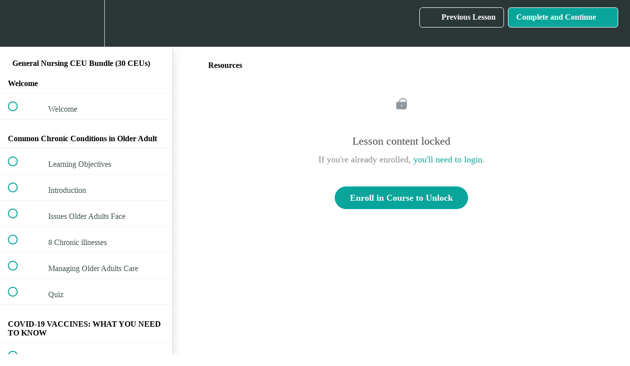

--- FILE ---
content_type: text/html; charset=utf-8
request_url: https://www.nursecontinuinged.com/courses/general-board-of-nursing-approved-ceu-bundle-30-ceus/lectures/45396108
body_size: 31925
content:
<!DOCTYPE html>
<html>
  <head>
    <script src="https://releases.transloadit.com/uppy/v4.18.0/uppy.min.js"></script><link rel="stylesheet" href="https://releases.transloadit.com/uppy/v4.18.0/uppy.min.css" />
    <link href='' rel='icon' type='image/png'>

<link href='' rel='apple-touch-icon' type='image/png'>

<link href='' rel='apple-touch-icon' type='image/png'>

<link href='https://static-media.hotmart.com/YxhIpfL2M-r8UYH7VblDsC5cT4E=/320x345/https://uploads.teachablecdn.com/attachments/8TX7j41WROeZFSg6ggaE_36409908_youtube-channel_normal_none.jpg' rel='apple-touch-startup-image' type='image/png'>

<link href='https://static-media.hotmart.com/USmXiAuzkwzMmyUCTpKs0WeM4BQ=/640x690/https://uploads.teachablecdn.com/attachments/8TX7j41WROeZFSg6ggaE_36409908_youtube-channel_normal_none.jpg' rel='apple-touch-startup-image' type='image/png'>

<meta name='apple-mobile-web-app-capable' content='yes' />
<meta charset="UTF-8">
<meta name="csrf-param" content="authenticity_token" />
<meta name="csrf-token" content="_-BF0QI05wC-_GN4Svflrq7YxaMVrzVrlQiZ4EH7_9w_UrMb6pBeBR-osebWuZNWuJNQhW92cnuS9VzZ0RGtiQ" />
<link rel="stylesheet" href="https://fedora.teachablecdn.com/assets/bootstrap-748e653be2be27c8e709ced95eab64a05c870fcc9544b56e33dfe1a9a539317d.css" data-turbolinks-track="true" /><link href="https://teachable-themeable.learning.teachable.com/themecss/production/base.css?_=d94ad210a87b&amp;brand_course_heading=%23FFFFFF&amp;brand_heading=%232b3636&amp;brand_homepage_heading=%23FFFFFF&amp;brand_navbar_fixed_text=%23FFFFFF&amp;brand_navbar_text=%23FFFFFF&amp;brand_primary=%232b3636&amp;brand_secondary=%2309A59A&amp;brand_text=%232b3636&amp;logged_out_homepage_background_image_overlay=0.12&amp;logged_out_homepage_background_image_url=https%3A%2F%2Fuploads.teachablecdn.com%2Fattachments%2F8TX7j41WROeZFSg6ggaE_36409908_youtube-channel_normal_none.jpg&amp;show_login=true&amp;show_signup=false" rel="stylesheet" data-turbolinks-track="true"></link>
<title>Resources | Nurse Continuing Ed</title>
<meta name="description" content="ONLINE COURSE">
<link rel="canonical" href="https://www.nursecontinuinged.com/courses/2011664/lectures/45396108">
<meta property="og:description" content="ONLINE COURSE">
<meta property="og:image" content="https://uploads.teachablecdn.com/attachments/I58pKAqcQEeOIpjGgGq3_New+Gen+30.jpg">
<meta property="og:title" content="Resources">
<meta property="og:type" content="website">
<meta property="og:url" content="https://www.nursecontinuinged.com/courses/2011664/lectures/45396108">
<meta name="brand_video_player_color" content="#09A59A">
<meta name="site_title" content="Nurse Continuing Ed">
<style></style>
<script src='//fast.wistia.com/assets/external/E-v1.js'></script>
<script
  src='https://www.recaptcha.net/recaptcha/api.js'
  async
  defer></script>



      <meta name="asset_host" content="https://fedora.teachablecdn.com">
     <script>
  (function () {
    const origCreateElement = Document.prototype.createElement;
    Document.prototype.createElement = function () {
      const el = origCreateElement.apply(this, arguments);
      if (arguments[0].toLowerCase() === "video") {
        const observer = new MutationObserver(() => {
          if (
            el.src &&
            el.src.startsWith("data:video") &&
            el.autoplay &&
            el.style.display === "none"
          ) {
            el.removeAttribute("autoplay");
            el.autoplay = false;
            el.style.display = "none";
            observer.disconnect();
          }
        });
        observer.observe(el, {
          attributes: true,
          attributeFilter: ["src", "autoplay", "style"],
        });
      }
      return el;
    };
  })();
</script>
<script src="https://fedora.teachablecdn.com/packs/student-globals--1463f1f1bdf1bb9a431c.js"></script><script src="https://fedora.teachablecdn.com/packs/student-legacy--c399b5901bd8566e3c07.js"></script><script src="https://fedora.teachablecdn.com/packs/student--2d4def8492b406cbb91a.js"></script>
<meta id='iris-url' data-iris-url=https://eventable.internal.teachable.com />
<script type="text/javascript">
  window.heap=window.heap||[],heap.load=function(e,t){window.heap.appid=e,window.heap.config=t=t||{};var r=document.createElement("script");r.type="text/javascript",r.async=!0,r.src="https://cdn.heapanalytics.com/js/heap-"+e+".js";var a=document.getElementsByTagName("script")[0];a.parentNode.insertBefore(r,a);for(var n=function(e){return function(){heap.push([e].concat(Array.prototype.slice.call(arguments,0)))}},p=["addEventProperties","addUserProperties","clearEventProperties","identify","resetIdentity","removeEventProperty","setEventProperties","track","unsetEventProperty"],o=0;o<p.length;o++)heap[p[o]]=n(p[o])},heap.load("318805607");
  window.heapShouldTrackUser = true;
</script>


<script type="text/javascript">
  var _user_id = ''; // Set to the user's ID, username, or email address, or '' if not yet known.
  var _session_id = 'f8ef3ebc09d726373640610d64605da5'; // Set to a unique session ID for the visitor's current browsing session.

  var _sift = window._sift = window._sift || [];
  _sift.push(['_setAccount', '2e541754ec']);
  _sift.push(['_setUserId', _user_id]);
  _sift.push(['_setSessionId', _session_id]);
  _sift.push(['_trackPageview']);

  (function() {
    function ls() {
      var e = document.createElement('script');
      e.src = 'https://cdn.sift.com/s.js';
      document.body.appendChild(e);
    }
    if (window.attachEvent) {
      window.attachEvent('onload', ls);
    } else {
      window.addEventListener('load', ls, false);
    }
  })();
</script>


<META HTTP-EQUIV="Content-type" CONTENT="text/html; charset=UTF-8">


<!-- Google tag (gtag.js) -->
<script async src="https://www.googletagmanager.com/gtag/js?id=G-SL8LSCXHSV"></script>
<script>
  window.dataLayer = window.dataLayer || [];
  function gtag(){dataLayer.push(arguments);}
  gtag('js', new Date());

  gtag('config', 'G-SL8LSCXHSV', {
    'user_id': '',
    'school_id': '339221',
    'school_domain': 'www.nursecontinuinged.com'
  });
</script>



<meta http-equiv="X-UA-Compatible" content="IE=edge">
<script type="text/javascript">window.NREUM||(NREUM={});NREUM.info={"beacon":"bam.nr-data.net","errorBeacon":"bam.nr-data.net","licenseKey":"NRBR-08e3a2ada38dc55a529","applicationID":"1065060701","transactionName":"dAxdTUFZXVQEQh0JAFQXRktWRR5LCV9F","queueTime":0,"applicationTime":165,"agent":""}</script>
<script type="text/javascript">(window.NREUM||(NREUM={})).init={privacy:{cookies_enabled:true},ajax:{deny_list:["bam.nr-data.net"]},feature_flags:["soft_nav"],distributed_tracing:{enabled:true}};(window.NREUM||(NREUM={})).loader_config={agentID:"1103368432",accountID:"4102727",trustKey:"27503",xpid:"UAcHU1FRDxABVFdXBwcHUVQA",licenseKey:"NRBR-08e3a2ada38dc55a529",applicationID:"1065060701",browserID:"1103368432"};;/*! For license information please see nr-loader-spa-1.306.0.min.js.LICENSE.txt */
(()=>{var e,t,r={384:(e,t,r)=>{"use strict";r.d(t,{NT:()=>s,US:()=>u,Zm:()=>a,bQ:()=>d,dV:()=>c,pV:()=>l});var n=r(6154),i=r(1863),o=r(1910);const s={beacon:"bam.nr-data.net",errorBeacon:"bam.nr-data.net"};function a(){return n.gm.NREUM||(n.gm.NREUM={}),void 0===n.gm.newrelic&&(n.gm.newrelic=n.gm.NREUM),n.gm.NREUM}function c(){let e=a();return e.o||(e.o={ST:n.gm.setTimeout,SI:n.gm.setImmediate||n.gm.setInterval,CT:n.gm.clearTimeout,XHR:n.gm.XMLHttpRequest,REQ:n.gm.Request,EV:n.gm.Event,PR:n.gm.Promise,MO:n.gm.MutationObserver,FETCH:n.gm.fetch,WS:n.gm.WebSocket},(0,o.i)(...Object.values(e.o))),e}function d(e,t){let r=a();r.initializedAgents??={},t.initializedAt={ms:(0,i.t)(),date:new Date},r.initializedAgents[e]=t}function u(e,t){a()[e]=t}function l(){return function(){let e=a();const t=e.info||{};e.info={beacon:s.beacon,errorBeacon:s.errorBeacon,...t}}(),function(){let e=a();const t=e.init||{};e.init={...t}}(),c(),function(){let e=a();const t=e.loader_config||{};e.loader_config={...t}}(),a()}},782:(e,t,r)=>{"use strict";r.d(t,{T:()=>n});const n=r(860).K7.pageViewTiming},860:(e,t,r)=>{"use strict";r.d(t,{$J:()=>u,K7:()=>c,P3:()=>d,XX:()=>i,Yy:()=>a,df:()=>o,qY:()=>n,v4:()=>s});const n="events",i="jserrors",o="browser/blobs",s="rum",a="browser/logs",c={ajax:"ajax",genericEvents:"generic_events",jserrors:i,logging:"logging",metrics:"metrics",pageAction:"page_action",pageViewEvent:"page_view_event",pageViewTiming:"page_view_timing",sessionReplay:"session_replay",sessionTrace:"session_trace",softNav:"soft_navigations",spa:"spa"},d={[c.pageViewEvent]:1,[c.pageViewTiming]:2,[c.metrics]:3,[c.jserrors]:4,[c.spa]:5,[c.ajax]:6,[c.sessionTrace]:7,[c.softNav]:8,[c.sessionReplay]:9,[c.logging]:10,[c.genericEvents]:11},u={[c.pageViewEvent]:s,[c.pageViewTiming]:n,[c.ajax]:n,[c.spa]:n,[c.softNav]:n,[c.metrics]:i,[c.jserrors]:i,[c.sessionTrace]:o,[c.sessionReplay]:o,[c.logging]:a,[c.genericEvents]:"ins"}},944:(e,t,r)=>{"use strict";r.d(t,{R:()=>i});var n=r(3241);function i(e,t){"function"==typeof console.debug&&(console.debug("New Relic Warning: https://github.com/newrelic/newrelic-browser-agent/blob/main/docs/warning-codes.md#".concat(e),t),(0,n.W)({agentIdentifier:null,drained:null,type:"data",name:"warn",feature:"warn",data:{code:e,secondary:t}}))}},993:(e,t,r)=>{"use strict";r.d(t,{A$:()=>o,ET:()=>s,TZ:()=>a,p_:()=>i});var n=r(860);const i={ERROR:"ERROR",WARN:"WARN",INFO:"INFO",DEBUG:"DEBUG",TRACE:"TRACE"},o={OFF:0,ERROR:1,WARN:2,INFO:3,DEBUG:4,TRACE:5},s="log",a=n.K7.logging},1687:(e,t,r)=>{"use strict";r.d(t,{Ak:()=>d,Ze:()=>f,x3:()=>u});var n=r(3241),i=r(7836),o=r(3606),s=r(860),a=r(2646);const c={};function d(e,t){const r={staged:!1,priority:s.P3[t]||0};l(e),c[e].get(t)||c[e].set(t,r)}function u(e,t){e&&c[e]&&(c[e].get(t)&&c[e].delete(t),p(e,t,!1),c[e].size&&h(e))}function l(e){if(!e)throw new Error("agentIdentifier required");c[e]||(c[e]=new Map)}function f(e="",t="feature",r=!1){if(l(e),!e||!c[e].get(t)||r)return p(e,t);c[e].get(t).staged=!0,h(e)}function h(e){const t=Array.from(c[e]);t.every(([e,t])=>t.staged)&&(t.sort((e,t)=>e[1].priority-t[1].priority),t.forEach(([t])=>{c[e].delete(t),p(e,t)}))}function p(e,t,r=!0){const s=e?i.ee.get(e):i.ee,c=o.i.handlers;if(!s.aborted&&s.backlog&&c){if((0,n.W)({agentIdentifier:e,type:"lifecycle",name:"drain",feature:t}),r){const e=s.backlog[t],r=c[t];if(r){for(let t=0;e&&t<e.length;++t)g(e[t],r);Object.entries(r).forEach(([e,t])=>{Object.values(t||{}).forEach(t=>{t[0]?.on&&t[0]?.context()instanceof a.y&&t[0].on(e,t[1])})})}}s.isolatedBacklog||delete c[t],s.backlog[t]=null,s.emit("drain-"+t,[])}}function g(e,t){var r=e[1];Object.values(t[r]||{}).forEach(t=>{var r=e[0];if(t[0]===r){var n=t[1],i=e[3],o=e[2];n.apply(i,o)}})}},1741:(e,t,r)=>{"use strict";r.d(t,{W:()=>o});var n=r(944),i=r(4261);class o{#e(e,...t){if(this[e]!==o.prototype[e])return this[e](...t);(0,n.R)(35,e)}addPageAction(e,t){return this.#e(i.hG,e,t)}register(e){return this.#e(i.eY,e)}recordCustomEvent(e,t){return this.#e(i.fF,e,t)}setPageViewName(e,t){return this.#e(i.Fw,e,t)}setCustomAttribute(e,t,r){return this.#e(i.cD,e,t,r)}noticeError(e,t){return this.#e(i.o5,e,t)}setUserId(e){return this.#e(i.Dl,e)}setApplicationVersion(e){return this.#e(i.nb,e)}setErrorHandler(e){return this.#e(i.bt,e)}addRelease(e,t){return this.#e(i.k6,e,t)}log(e,t){return this.#e(i.$9,e,t)}start(){return this.#e(i.d3)}finished(e){return this.#e(i.BL,e)}recordReplay(){return this.#e(i.CH)}pauseReplay(){return this.#e(i.Tb)}addToTrace(e){return this.#e(i.U2,e)}setCurrentRouteName(e){return this.#e(i.PA,e)}interaction(e){return this.#e(i.dT,e)}wrapLogger(e,t,r){return this.#e(i.Wb,e,t,r)}measure(e,t){return this.#e(i.V1,e,t)}consent(e){return this.#e(i.Pv,e)}}},1863:(e,t,r)=>{"use strict";function n(){return Math.floor(performance.now())}r.d(t,{t:()=>n})},1910:(e,t,r)=>{"use strict";r.d(t,{i:()=>o});var n=r(944);const i=new Map;function o(...e){return e.every(e=>{if(i.has(e))return i.get(e);const t="function"==typeof e?e.toString():"",r=t.includes("[native code]"),o=t.includes("nrWrapper");return r||o||(0,n.R)(64,e?.name||t),i.set(e,r),r})}},2555:(e,t,r)=>{"use strict";r.d(t,{D:()=>a,f:()=>s});var n=r(384),i=r(8122);const o={beacon:n.NT.beacon,errorBeacon:n.NT.errorBeacon,licenseKey:void 0,applicationID:void 0,sa:void 0,queueTime:void 0,applicationTime:void 0,ttGuid:void 0,user:void 0,account:void 0,product:void 0,extra:void 0,jsAttributes:{},userAttributes:void 0,atts:void 0,transactionName:void 0,tNamePlain:void 0};function s(e){try{return!!e.licenseKey&&!!e.errorBeacon&&!!e.applicationID}catch(e){return!1}}const a=e=>(0,i.a)(e,o)},2614:(e,t,r)=>{"use strict";r.d(t,{BB:()=>s,H3:()=>n,g:()=>d,iL:()=>c,tS:()=>a,uh:()=>i,wk:()=>o});const n="NRBA",i="SESSION",o=144e5,s=18e5,a={STARTED:"session-started",PAUSE:"session-pause",RESET:"session-reset",RESUME:"session-resume",UPDATE:"session-update"},c={SAME_TAB:"same-tab",CROSS_TAB:"cross-tab"},d={OFF:0,FULL:1,ERROR:2}},2646:(e,t,r)=>{"use strict";r.d(t,{y:()=>n});class n{constructor(e){this.contextId=e}}},2843:(e,t,r)=>{"use strict";r.d(t,{G:()=>o,u:()=>i});var n=r(3878);function i(e,t=!1,r,i){(0,n.DD)("visibilitychange",function(){if(t)return void("hidden"===document.visibilityState&&e());e(document.visibilityState)},r,i)}function o(e,t,r){(0,n.sp)("pagehide",e,t,r)}},3241:(e,t,r)=>{"use strict";r.d(t,{W:()=>o});var n=r(6154);const i="newrelic";function o(e={}){try{n.gm.dispatchEvent(new CustomEvent(i,{detail:e}))}catch(e){}}},3304:(e,t,r)=>{"use strict";r.d(t,{A:()=>o});var n=r(7836);const i=()=>{const e=new WeakSet;return(t,r)=>{if("object"==typeof r&&null!==r){if(e.has(r))return;e.add(r)}return r}};function o(e){try{return JSON.stringify(e,i())??""}catch(e){try{n.ee.emit("internal-error",[e])}catch(e){}return""}}},3333:(e,t,r)=>{"use strict";r.d(t,{$v:()=>u,TZ:()=>n,Xh:()=>c,Zp:()=>i,kd:()=>d,mq:()=>a,nf:()=>s,qN:()=>o});const n=r(860).K7.genericEvents,i=["auxclick","click","copy","keydown","paste","scrollend"],o=["focus","blur"],s=4,a=1e3,c=2e3,d=["PageAction","UserAction","BrowserPerformance"],u={RESOURCES:"experimental.resources",REGISTER:"register"}},3434:(e,t,r)=>{"use strict";r.d(t,{Jt:()=>o,YM:()=>d});var n=r(7836),i=r(5607);const o="nr@original:".concat(i.W),s=50;var a=Object.prototype.hasOwnProperty,c=!1;function d(e,t){return e||(e=n.ee),r.inPlace=function(e,t,n,i,o){n||(n="");const s="-"===n.charAt(0);for(let a=0;a<t.length;a++){const c=t[a],d=e[c];l(d)||(e[c]=r(d,s?c+n:n,i,c,o))}},r.flag=o,r;function r(t,r,n,c,d){return l(t)?t:(r||(r=""),nrWrapper[o]=t,function(e,t,r){if(Object.defineProperty&&Object.keys)try{return Object.keys(e).forEach(function(r){Object.defineProperty(t,r,{get:function(){return e[r]},set:function(t){return e[r]=t,t}})}),t}catch(e){u([e],r)}for(var n in e)a.call(e,n)&&(t[n]=e[n])}(t,nrWrapper,e),nrWrapper);function nrWrapper(){var o,a,l,f;let h;try{a=this,o=[...arguments],l="function"==typeof n?n(o,a):n||{}}catch(t){u([t,"",[o,a,c],l],e)}i(r+"start",[o,a,c],l,d);const p=performance.now();let g;try{return f=t.apply(a,o),g=performance.now(),f}catch(e){throw g=performance.now(),i(r+"err",[o,a,e],l,d),h=e,h}finally{const e=g-p,t={start:p,end:g,duration:e,isLongTask:e>=s,methodName:c,thrownError:h};t.isLongTask&&i("long-task",[t,a],l,d),i(r+"end",[o,a,f],l,d)}}}function i(r,n,i,o){if(!c||t){var s=c;c=!0;try{e.emit(r,n,i,t,o)}catch(t){u([t,r,n,i],e)}c=s}}}function u(e,t){t||(t=n.ee);try{t.emit("internal-error",e)}catch(e){}}function l(e){return!(e&&"function"==typeof e&&e.apply&&!e[o])}},3606:(e,t,r)=>{"use strict";r.d(t,{i:()=>o});var n=r(9908);o.on=s;var i=o.handlers={};function o(e,t,r,o){s(o||n.d,i,e,t,r)}function s(e,t,r,i,o){o||(o="feature"),e||(e=n.d);var s=t[o]=t[o]||{};(s[r]=s[r]||[]).push([e,i])}},3738:(e,t,r)=>{"use strict";r.d(t,{He:()=>i,Kp:()=>a,Lc:()=>d,Rz:()=>u,TZ:()=>n,bD:()=>o,d3:()=>s,jx:()=>l,sl:()=>f,uP:()=>c});const n=r(860).K7.sessionTrace,i="bstResource",o="resource",s="-start",a="-end",c="fn"+s,d="fn"+a,u="pushState",l=1e3,f=3e4},3785:(e,t,r)=>{"use strict";r.d(t,{R:()=>c,b:()=>d});var n=r(9908),i=r(1863),o=r(860),s=r(3969),a=r(993);function c(e,t,r={},c=a.p_.INFO,d=!0,u,l=(0,i.t)()){(0,n.p)(s.xV,["API/logging/".concat(c.toLowerCase(),"/called")],void 0,o.K7.metrics,e),(0,n.p)(a.ET,[l,t,r,c,d,u],void 0,o.K7.logging,e)}function d(e){return"string"==typeof e&&Object.values(a.p_).some(t=>t===e.toUpperCase().trim())}},3878:(e,t,r)=>{"use strict";function n(e,t){return{capture:e,passive:!1,signal:t}}function i(e,t,r=!1,i){window.addEventListener(e,t,n(r,i))}function o(e,t,r=!1,i){document.addEventListener(e,t,n(r,i))}r.d(t,{DD:()=>o,jT:()=>n,sp:()=>i})},3962:(e,t,r)=>{"use strict";r.d(t,{AM:()=>s,O2:()=>l,OV:()=>o,Qu:()=>f,TZ:()=>c,ih:()=>h,pP:()=>a,t1:()=>u,tC:()=>i,wD:()=>d});var n=r(860);const i=["click","keydown","submit"],o="popstate",s="api",a="initialPageLoad",c=n.K7.softNav,d=5e3,u=500,l={INITIAL_PAGE_LOAD:"",ROUTE_CHANGE:1,UNSPECIFIED:2},f={INTERACTION:1,AJAX:2,CUSTOM_END:3,CUSTOM_TRACER:4},h={IP:"in progress",PF:"pending finish",FIN:"finished",CAN:"cancelled"}},3969:(e,t,r)=>{"use strict";r.d(t,{TZ:()=>n,XG:()=>a,rs:()=>i,xV:()=>s,z_:()=>o});const n=r(860).K7.metrics,i="sm",o="cm",s="storeSupportabilityMetrics",a="storeEventMetrics"},4234:(e,t,r)=>{"use strict";r.d(t,{W:()=>o});var n=r(7836),i=r(1687);class o{constructor(e,t){this.agentIdentifier=e,this.ee=n.ee.get(e),this.featureName=t,this.blocked=!1}deregisterDrain(){(0,i.x3)(this.agentIdentifier,this.featureName)}}},4261:(e,t,r)=>{"use strict";r.d(t,{$9:()=>u,BL:()=>c,CH:()=>p,Dl:()=>x,Fw:()=>w,PA:()=>v,Pl:()=>n,Pv:()=>A,Tb:()=>f,U2:()=>s,V1:()=>E,Wb:()=>T,bt:()=>y,cD:()=>b,d3:()=>R,dT:()=>d,eY:()=>g,fF:()=>h,hG:()=>o,hw:()=>i,k6:()=>a,nb:()=>m,o5:()=>l});const n="api-",i=n+"ixn-",o="addPageAction",s="addToTrace",a="addRelease",c="finished",d="interaction",u="log",l="noticeError",f="pauseReplay",h="recordCustomEvent",p="recordReplay",g="register",m="setApplicationVersion",v="setCurrentRouteName",b="setCustomAttribute",y="setErrorHandler",w="setPageViewName",x="setUserId",R="start",T="wrapLogger",E="measure",A="consent"},4387:(e,t,r)=>{"use strict";function n(e={}){return!(!e.id||!e.name)}function i(e){return"string"==typeof e&&e.trim().length<501||"number"==typeof e}function o(e,t){if(2!==t?.harvestEndpointVersion)return{};const r=t.agentRef.runtime.appMetadata.agents[0].entityGuid;return n(e)?{"source.id":e.id,"source.name":e.name,"source.type":e.type,"parent.id":e.parent?.id||r}:{"entity.guid":r,appId:t.agentRef.info.applicationID}}r.d(t,{Ux:()=>o,c7:()=>n,yo:()=>i})},5205:(e,t,r)=>{"use strict";r.d(t,{j:()=>_});var n=r(384),i=r(1741);var o=r(2555),s=r(3333);const a=e=>{if(!e||"string"!=typeof e)return!1;try{document.createDocumentFragment().querySelector(e)}catch{return!1}return!0};var c=r(2614),d=r(944),u=r(8122);const l="[data-nr-mask]",f=e=>(0,u.a)(e,(()=>{const e={feature_flags:[],experimental:{allow_registered_children:!1,resources:!1},mask_selector:"*",block_selector:"[data-nr-block]",mask_input_options:{color:!1,date:!1,"datetime-local":!1,email:!1,month:!1,number:!1,range:!1,search:!1,tel:!1,text:!1,time:!1,url:!1,week:!1,textarea:!1,select:!1,password:!0}};return{ajax:{deny_list:void 0,block_internal:!0,enabled:!0,autoStart:!0},api:{get allow_registered_children(){return e.feature_flags.includes(s.$v.REGISTER)||e.experimental.allow_registered_children},set allow_registered_children(t){e.experimental.allow_registered_children=t},duplicate_registered_data:!1},browser_consent_mode:{enabled:!1},distributed_tracing:{enabled:void 0,exclude_newrelic_header:void 0,cors_use_newrelic_header:void 0,cors_use_tracecontext_headers:void 0,allowed_origins:void 0},get feature_flags(){return e.feature_flags},set feature_flags(t){e.feature_flags=t},generic_events:{enabled:!0,autoStart:!0},harvest:{interval:30},jserrors:{enabled:!0,autoStart:!0},logging:{enabled:!0,autoStart:!0},metrics:{enabled:!0,autoStart:!0},obfuscate:void 0,page_action:{enabled:!0},page_view_event:{enabled:!0,autoStart:!0},page_view_timing:{enabled:!0,autoStart:!0},performance:{capture_marks:!1,capture_measures:!1,capture_detail:!0,resources:{get enabled(){return e.feature_flags.includes(s.$v.RESOURCES)||e.experimental.resources},set enabled(t){e.experimental.resources=t},asset_types:[],first_party_domains:[],ignore_newrelic:!0}},privacy:{cookies_enabled:!0},proxy:{assets:void 0,beacon:void 0},session:{expiresMs:c.wk,inactiveMs:c.BB},session_replay:{autoStart:!0,enabled:!1,preload:!1,sampling_rate:10,error_sampling_rate:100,collect_fonts:!1,inline_images:!1,fix_stylesheets:!0,mask_all_inputs:!0,get mask_text_selector(){return e.mask_selector},set mask_text_selector(t){a(t)?e.mask_selector="".concat(t,",").concat(l):""===t||null===t?e.mask_selector=l:(0,d.R)(5,t)},get block_class(){return"nr-block"},get ignore_class(){return"nr-ignore"},get mask_text_class(){return"nr-mask"},get block_selector(){return e.block_selector},set block_selector(t){a(t)?e.block_selector+=",".concat(t):""!==t&&(0,d.R)(6,t)},get mask_input_options(){return e.mask_input_options},set mask_input_options(t){t&&"object"==typeof t?e.mask_input_options={...t,password:!0}:(0,d.R)(7,t)}},session_trace:{enabled:!0,autoStart:!0},soft_navigations:{enabled:!0,autoStart:!0},spa:{enabled:!0,autoStart:!0},ssl:void 0,user_actions:{enabled:!0,elementAttributes:["id","className","tagName","type"]}}})());var h=r(6154),p=r(9324);let g=0;const m={buildEnv:p.F3,distMethod:p.Xs,version:p.xv,originTime:h.WN},v={consented:!1},b={appMetadata:{},get consented(){return this.session?.state?.consent||v.consented},set consented(e){v.consented=e},customTransaction:void 0,denyList:void 0,disabled:!1,harvester:void 0,isolatedBacklog:!1,isRecording:!1,loaderType:void 0,maxBytes:3e4,obfuscator:void 0,onerror:void 0,ptid:void 0,releaseIds:{},session:void 0,timeKeeper:void 0,registeredEntities:[],jsAttributesMetadata:{bytes:0},get harvestCount(){return++g}},y=e=>{const t=(0,u.a)(e,b),r=Object.keys(m).reduce((e,t)=>(e[t]={value:m[t],writable:!1,configurable:!0,enumerable:!0},e),{});return Object.defineProperties(t,r)};var w=r(5701);const x=e=>{const t=e.startsWith("http");e+="/",r.p=t?e:"https://"+e};var R=r(7836),T=r(3241);const E={accountID:void 0,trustKey:void 0,agentID:void 0,licenseKey:void 0,applicationID:void 0,xpid:void 0},A=e=>(0,u.a)(e,E),S=new Set;function _(e,t={},r,s){let{init:a,info:c,loader_config:d,runtime:u={},exposed:l=!0}=t;if(!c){const e=(0,n.pV)();a=e.init,c=e.info,d=e.loader_config}e.init=f(a||{}),e.loader_config=A(d||{}),c.jsAttributes??={},h.bv&&(c.jsAttributes.isWorker=!0),e.info=(0,o.D)(c);const p=e.init,g=[c.beacon,c.errorBeacon];S.has(e.agentIdentifier)||(p.proxy.assets&&(x(p.proxy.assets),g.push(p.proxy.assets)),p.proxy.beacon&&g.push(p.proxy.beacon),e.beacons=[...g],function(e){const t=(0,n.pV)();Object.getOwnPropertyNames(i.W.prototype).forEach(r=>{const n=i.W.prototype[r];if("function"!=typeof n||"constructor"===n)return;let o=t[r];e[r]&&!1!==e.exposed&&"micro-agent"!==e.runtime?.loaderType&&(t[r]=(...t)=>{const n=e[r](...t);return o?o(...t):n})})}(e),(0,n.US)("activatedFeatures",w.B),e.runSoftNavOverSpa&&=!0===p.soft_navigations.enabled&&p.feature_flags.includes("soft_nav")),u.denyList=[...p.ajax.deny_list||[],...p.ajax.block_internal?g:[]],u.ptid=e.agentIdentifier,u.loaderType=r,e.runtime=y(u),S.has(e.agentIdentifier)||(e.ee=R.ee.get(e.agentIdentifier),e.exposed=l,(0,T.W)({agentIdentifier:e.agentIdentifier,drained:!!w.B?.[e.agentIdentifier],type:"lifecycle",name:"initialize",feature:void 0,data:e.config})),S.add(e.agentIdentifier)}},5270:(e,t,r)=>{"use strict";r.d(t,{Aw:()=>s,SR:()=>o,rF:()=>a});var n=r(384),i=r(7767);function o(e){return!!(0,n.dV)().o.MO&&(0,i.V)(e)&&!0===e?.session_trace.enabled}function s(e){return!0===e?.session_replay.preload&&o(e)}function a(e,t){try{if("string"==typeof t?.type){if("password"===t.type.toLowerCase())return"*".repeat(e?.length||0);if(void 0!==t?.dataset?.nrUnmask||t?.classList?.contains("nr-unmask"))return e}}catch(e){}return"string"==typeof e?e.replace(/[\S]/g,"*"):"*".repeat(e?.length||0)}},5289:(e,t,r)=>{"use strict";r.d(t,{GG:()=>s,Qr:()=>c,sB:()=>a});var n=r(3878),i=r(6389);function o(){return"undefined"==typeof document||"complete"===document.readyState}function s(e,t){if(o())return e();const r=(0,i.J)(e),s=setInterval(()=>{o()&&(clearInterval(s),r())},500);(0,n.sp)("load",r,t)}function a(e){if(o())return e();(0,n.DD)("DOMContentLoaded",e)}function c(e){if(o())return e();(0,n.sp)("popstate",e)}},5607:(e,t,r)=>{"use strict";r.d(t,{W:()=>n});const n=(0,r(9566).bz)()},5701:(e,t,r)=>{"use strict";r.d(t,{B:()=>o,t:()=>s});var n=r(3241);const i=new Set,o={};function s(e,t){const r=t.agentIdentifier;o[r]??={},e&&"object"==typeof e&&(i.has(r)||(t.ee.emit("rumresp",[e]),o[r]=e,i.add(r),(0,n.W)({agentIdentifier:r,loaded:!0,drained:!0,type:"lifecycle",name:"load",feature:void 0,data:e})))}},6154:(e,t,r)=>{"use strict";r.d(t,{A4:()=>a,OF:()=>u,RI:()=>i,WN:()=>h,bv:()=>o,eN:()=>p,gm:()=>s,lR:()=>f,m:()=>d,mw:()=>c,sb:()=>l});var n=r(1863);const i="undefined"!=typeof window&&!!window.document,o="undefined"!=typeof WorkerGlobalScope&&("undefined"!=typeof self&&self instanceof WorkerGlobalScope&&self.navigator instanceof WorkerNavigator||"undefined"!=typeof globalThis&&globalThis instanceof WorkerGlobalScope&&globalThis.navigator instanceof WorkerNavigator),s=i?window:"undefined"!=typeof WorkerGlobalScope&&("undefined"!=typeof self&&self instanceof WorkerGlobalScope&&self||"undefined"!=typeof globalThis&&globalThis instanceof WorkerGlobalScope&&globalThis),a="complete"===s?.document?.readyState,c=Boolean("hidden"===s?.document?.visibilityState),d=""+s?.location,u=/iPad|iPhone|iPod/.test(s.navigator?.userAgent),l=u&&"undefined"==typeof SharedWorker,f=(()=>{const e=s.navigator?.userAgent?.match(/Firefox[/\s](\d+\.\d+)/);return Array.isArray(e)&&e.length>=2?+e[1]:0})(),h=Date.now()-(0,n.t)(),p=()=>"undefined"!=typeof PerformanceNavigationTiming&&s?.performance?.getEntriesByType("navigation")?.[0]?.responseStart},6344:(e,t,r)=>{"use strict";r.d(t,{BB:()=>u,Qb:()=>l,TZ:()=>i,Ug:()=>s,Vh:()=>o,_s:()=>a,bc:()=>d,yP:()=>c});var n=r(2614);const i=r(860).K7.sessionReplay,o="errorDuringReplay",s=.12,a={DomContentLoaded:0,Load:1,FullSnapshot:2,IncrementalSnapshot:3,Meta:4,Custom:5},c={[n.g.ERROR]:15e3,[n.g.FULL]:3e5,[n.g.OFF]:0},d={RESET:{message:"Session was reset",sm:"Reset"},IMPORT:{message:"Recorder failed to import",sm:"Import"},TOO_MANY:{message:"429: Too Many Requests",sm:"Too-Many"},TOO_BIG:{message:"Payload was too large",sm:"Too-Big"},CROSS_TAB:{message:"Session Entity was set to OFF on another tab",sm:"Cross-Tab"},ENTITLEMENTS:{message:"Session Replay is not allowed and will not be started",sm:"Entitlement"}},u=5e3,l={API:"api",RESUME:"resume",SWITCH_TO_FULL:"switchToFull",INITIALIZE:"initialize",PRELOAD:"preload"}},6389:(e,t,r)=>{"use strict";function n(e,t=500,r={}){const n=r?.leading||!1;let i;return(...r)=>{n&&void 0===i&&(e.apply(this,r),i=setTimeout(()=>{i=clearTimeout(i)},t)),n||(clearTimeout(i),i=setTimeout(()=>{e.apply(this,r)},t))}}function i(e){let t=!1;return(...r)=>{t||(t=!0,e.apply(this,r))}}r.d(t,{J:()=>i,s:()=>n})},6630:(e,t,r)=>{"use strict";r.d(t,{T:()=>n});const n=r(860).K7.pageViewEvent},6774:(e,t,r)=>{"use strict";r.d(t,{T:()=>n});const n=r(860).K7.jserrors},7295:(e,t,r)=>{"use strict";r.d(t,{Xv:()=>s,gX:()=>i,iW:()=>o});var n=[];function i(e){if(!e||o(e))return!1;if(0===n.length)return!0;for(var t=0;t<n.length;t++){var r=n[t];if("*"===r.hostname)return!1;if(a(r.hostname,e.hostname)&&c(r.pathname,e.pathname))return!1}return!0}function o(e){return void 0===e.hostname}function s(e){if(n=[],e&&e.length)for(var t=0;t<e.length;t++){let r=e[t];if(!r)continue;0===r.indexOf("http://")?r=r.substring(7):0===r.indexOf("https://")&&(r=r.substring(8));const i=r.indexOf("/");let o,s;i>0?(o=r.substring(0,i),s=r.substring(i)):(o=r,s="");let[a]=o.split(":");n.push({hostname:a,pathname:s})}}function a(e,t){return!(e.length>t.length)&&t.indexOf(e)===t.length-e.length}function c(e,t){return 0===e.indexOf("/")&&(e=e.substring(1)),0===t.indexOf("/")&&(t=t.substring(1)),""===e||e===t}},7378:(e,t,r)=>{"use strict";r.d(t,{$p:()=>R,BR:()=>b,Kp:()=>x,L3:()=>y,Lc:()=>c,NC:()=>o,SG:()=>u,TZ:()=>i,U6:()=>p,UT:()=>m,d3:()=>w,dT:()=>f,e5:()=>E,gx:()=>v,l9:()=>l,oW:()=>h,op:()=>g,rw:()=>d,tH:()=>A,uP:()=>a,wW:()=>T,xq:()=>s});var n=r(384);const i=r(860).K7.spa,o=["click","submit","keypress","keydown","keyup","change"],s=999,a="fn-start",c="fn-end",d="cb-start",u="api-ixn-",l="remaining",f="interaction",h="spaNode",p="jsonpNode",g="fetch-start",m="fetch-done",v="fetch-body-",b="jsonp-end",y=(0,n.dV)().o.ST,w="-start",x="-end",R="-body",T="cb"+x,E="jsTime",A="fetch"},7485:(e,t,r)=>{"use strict";r.d(t,{D:()=>i});var n=r(6154);function i(e){if(0===(e||"").indexOf("data:"))return{protocol:"data"};try{const t=new URL(e,location.href),r={port:t.port,hostname:t.hostname,pathname:t.pathname,search:t.search,protocol:t.protocol.slice(0,t.protocol.indexOf(":")),sameOrigin:t.protocol===n.gm?.location?.protocol&&t.host===n.gm?.location?.host};return r.port&&""!==r.port||("http:"===t.protocol&&(r.port="80"),"https:"===t.protocol&&(r.port="443")),r.pathname&&""!==r.pathname?r.pathname.startsWith("/")||(r.pathname="/".concat(r.pathname)):r.pathname="/",r}catch(e){return{}}}},7699:(e,t,r)=>{"use strict";r.d(t,{It:()=>o,KC:()=>a,No:()=>i,qh:()=>s});var n=r(860);const i=16e3,o=1e6,s="SESSION_ERROR",a={[n.K7.logging]:!0,[n.K7.genericEvents]:!1,[n.K7.jserrors]:!1,[n.K7.ajax]:!1}},7767:(e,t,r)=>{"use strict";r.d(t,{V:()=>i});var n=r(6154);const i=e=>n.RI&&!0===e?.privacy.cookies_enabled},7836:(e,t,r)=>{"use strict";r.d(t,{P:()=>a,ee:()=>c});var n=r(384),i=r(8990),o=r(2646),s=r(5607);const a="nr@context:".concat(s.W),c=function e(t,r){var n={},s={},u={},l=!1;try{l=16===r.length&&d.initializedAgents?.[r]?.runtime.isolatedBacklog}catch(e){}var f={on:p,addEventListener:p,removeEventListener:function(e,t){var r=n[e];if(!r)return;for(var i=0;i<r.length;i++)r[i]===t&&r.splice(i,1)},emit:function(e,r,n,i,o){!1!==o&&(o=!0);if(c.aborted&&!i)return;t&&o&&t.emit(e,r,n);var a=h(n);g(e).forEach(e=>{e.apply(a,r)});var d=v()[s[e]];d&&d.push([f,e,r,a]);return a},get:m,listeners:g,context:h,buffer:function(e,t){const r=v();if(t=t||"feature",f.aborted)return;Object.entries(e||{}).forEach(([e,n])=>{s[n]=t,t in r||(r[t]=[])})},abort:function(){f._aborted=!0,Object.keys(f.backlog).forEach(e=>{delete f.backlog[e]})},isBuffering:function(e){return!!v()[s[e]]},debugId:r,backlog:l?{}:t&&"object"==typeof t.backlog?t.backlog:{},isolatedBacklog:l};return Object.defineProperty(f,"aborted",{get:()=>{let e=f._aborted||!1;return e||(t&&(e=t.aborted),e)}}),f;function h(e){return e&&e instanceof o.y?e:e?(0,i.I)(e,a,()=>new o.y(a)):new o.y(a)}function p(e,t){n[e]=g(e).concat(t)}function g(e){return n[e]||[]}function m(t){return u[t]=u[t]||e(f,t)}function v(){return f.backlog}}(void 0,"globalEE"),d=(0,n.Zm)();d.ee||(d.ee=c)},8122:(e,t,r)=>{"use strict";r.d(t,{a:()=>i});var n=r(944);function i(e,t){try{if(!e||"object"!=typeof e)return(0,n.R)(3);if(!t||"object"!=typeof t)return(0,n.R)(4);const r=Object.create(Object.getPrototypeOf(t),Object.getOwnPropertyDescriptors(t)),o=0===Object.keys(r).length?e:r;for(let s in o)if(void 0!==e[s])try{if(null===e[s]){r[s]=null;continue}Array.isArray(e[s])&&Array.isArray(t[s])?r[s]=Array.from(new Set([...e[s],...t[s]])):"object"==typeof e[s]&&"object"==typeof t[s]?r[s]=i(e[s],t[s]):r[s]=e[s]}catch(e){r[s]||(0,n.R)(1,e)}return r}catch(e){(0,n.R)(2,e)}}},8139:(e,t,r)=>{"use strict";r.d(t,{u:()=>f});var n=r(7836),i=r(3434),o=r(8990),s=r(6154);const a={},c=s.gm.XMLHttpRequest,d="addEventListener",u="removeEventListener",l="nr@wrapped:".concat(n.P);function f(e){var t=function(e){return(e||n.ee).get("events")}(e);if(a[t.debugId]++)return t;a[t.debugId]=1;var r=(0,i.YM)(t,!0);function f(e){r.inPlace(e,[d,u],"-",p)}function p(e,t){return e[1]}return"getPrototypeOf"in Object&&(s.RI&&h(document,f),c&&h(c.prototype,f),h(s.gm,f)),t.on(d+"-start",function(e,t){var n=e[1];if(null!==n&&("function"==typeof n||"object"==typeof n)&&"newrelic"!==e[0]){var i=(0,o.I)(n,l,function(){var e={object:function(){if("function"!=typeof n.handleEvent)return;return n.handleEvent.apply(n,arguments)},function:n}[typeof n];return e?r(e,"fn-",null,e.name||"anonymous"):n});this.wrapped=e[1]=i}}),t.on(u+"-start",function(e){e[1]=this.wrapped||e[1]}),t}function h(e,t,...r){let n=e;for(;"object"==typeof n&&!Object.prototype.hasOwnProperty.call(n,d);)n=Object.getPrototypeOf(n);n&&t(n,...r)}},8374:(e,t,r)=>{r.nc=(()=>{try{return document?.currentScript?.nonce}catch(e){}return""})()},8990:(e,t,r)=>{"use strict";r.d(t,{I:()=>i});var n=Object.prototype.hasOwnProperty;function i(e,t,r){if(n.call(e,t))return e[t];var i=r();if(Object.defineProperty&&Object.keys)try{return Object.defineProperty(e,t,{value:i,writable:!0,enumerable:!1}),i}catch(e){}return e[t]=i,i}},9300:(e,t,r)=>{"use strict";r.d(t,{T:()=>n});const n=r(860).K7.ajax},9324:(e,t,r)=>{"use strict";r.d(t,{AJ:()=>s,F3:()=>i,Xs:()=>o,Yq:()=>a,xv:()=>n});const n="1.306.0",i="PROD",o="CDN",s="@newrelic/rrweb",a="1.0.1"},9566:(e,t,r)=>{"use strict";r.d(t,{LA:()=>a,ZF:()=>c,bz:()=>s,el:()=>d});var n=r(6154);const i="xxxxxxxx-xxxx-4xxx-yxxx-xxxxxxxxxxxx";function o(e,t){return e?15&e[t]:16*Math.random()|0}function s(){const e=n.gm?.crypto||n.gm?.msCrypto;let t,r=0;return e&&e.getRandomValues&&(t=e.getRandomValues(new Uint8Array(30))),i.split("").map(e=>"x"===e?o(t,r++).toString(16):"y"===e?(3&o()|8).toString(16):e).join("")}function a(e){const t=n.gm?.crypto||n.gm?.msCrypto;let r,i=0;t&&t.getRandomValues&&(r=t.getRandomValues(new Uint8Array(e)));const s=[];for(var a=0;a<e;a++)s.push(o(r,i++).toString(16));return s.join("")}function c(){return a(16)}function d(){return a(32)}},9908:(e,t,r)=>{"use strict";r.d(t,{d:()=>n,p:()=>i});var n=r(7836).ee.get("handle");function i(e,t,r,i,o){o?(o.buffer([e],i),o.emit(e,t,r)):(n.buffer([e],i),n.emit(e,t,r))}}},n={};function i(e){var t=n[e];if(void 0!==t)return t.exports;var o=n[e]={exports:{}};return r[e](o,o.exports,i),o.exports}i.m=r,i.d=(e,t)=>{for(var r in t)i.o(t,r)&&!i.o(e,r)&&Object.defineProperty(e,r,{enumerable:!0,get:t[r]})},i.f={},i.e=e=>Promise.all(Object.keys(i.f).reduce((t,r)=>(i.f[r](e,t),t),[])),i.u=e=>({212:"nr-spa-compressor",249:"nr-spa-recorder",478:"nr-spa"}[e]+"-1.306.0.min.js"),i.o=(e,t)=>Object.prototype.hasOwnProperty.call(e,t),e={},t="NRBA-1.306.0.PROD:",i.l=(r,n,o,s)=>{if(e[r])e[r].push(n);else{var a,c;if(void 0!==o)for(var d=document.getElementsByTagName("script"),u=0;u<d.length;u++){var l=d[u];if(l.getAttribute("src")==r||l.getAttribute("data-webpack")==t+o){a=l;break}}if(!a){c=!0;var f={478:"sha512-aOsrvCAZ97m4mi9/Q4P4Dl7seaB7sOFJOs8qmPK71B7CWoc9bXc5a5319PV5PSQ3SmEq++JW0qpaiKWV7MTLEg==",249:"sha512-nPxm1wa+eWrD9VPj39BAOPa200tURpQREipOlSDpePq/R8Y4hd4lO6tDy6C/6jm/J54CUHnLYeGyLZ/GIlo7gg==",212:"sha512-zcA2FBsG3fy6K+G9+4J1T2M6AmHuICGsq35BrGWu1rmRJwYBUqdOhAAxJkXYpoBy/9vKZ7LBcGpOEjABpjEWCQ=="};(a=document.createElement("script")).charset="utf-8",i.nc&&a.setAttribute("nonce",i.nc),a.setAttribute("data-webpack",t+o),a.src=r,0!==a.src.indexOf(window.location.origin+"/")&&(a.crossOrigin="anonymous"),f[s]&&(a.integrity=f[s])}e[r]=[n];var h=(t,n)=>{a.onerror=a.onload=null,clearTimeout(p);var i=e[r];if(delete e[r],a.parentNode&&a.parentNode.removeChild(a),i&&i.forEach(e=>e(n)),t)return t(n)},p=setTimeout(h.bind(null,void 0,{type:"timeout",target:a}),12e4);a.onerror=h.bind(null,a.onerror),a.onload=h.bind(null,a.onload),c&&document.head.appendChild(a)}},i.r=e=>{"undefined"!=typeof Symbol&&Symbol.toStringTag&&Object.defineProperty(e,Symbol.toStringTag,{value:"Module"}),Object.defineProperty(e,"__esModule",{value:!0})},i.p="https://js-agent.newrelic.com/",(()=>{var e={38:0,788:0};i.f.j=(t,r)=>{var n=i.o(e,t)?e[t]:void 0;if(0!==n)if(n)r.push(n[2]);else{var o=new Promise((r,i)=>n=e[t]=[r,i]);r.push(n[2]=o);var s=i.p+i.u(t),a=new Error;i.l(s,r=>{if(i.o(e,t)&&(0!==(n=e[t])&&(e[t]=void 0),n)){var o=r&&("load"===r.type?"missing":r.type),s=r&&r.target&&r.target.src;a.message="Loading chunk "+t+" failed: ("+o+": "+s+")",a.name="ChunkLoadError",a.type=o,a.request=s,n[1](a)}},"chunk-"+t,t)}};var t=(t,r)=>{var n,o,[s,a,c]=r,d=0;if(s.some(t=>0!==e[t])){for(n in a)i.o(a,n)&&(i.m[n]=a[n]);if(c)c(i)}for(t&&t(r);d<s.length;d++)o=s[d],i.o(e,o)&&e[o]&&e[o][0](),e[o]=0},r=self["webpackChunk:NRBA-1.306.0.PROD"]=self["webpackChunk:NRBA-1.306.0.PROD"]||[];r.forEach(t.bind(null,0)),r.push=t.bind(null,r.push.bind(r))})(),(()=>{"use strict";i(8374);var e=i(9566),t=i(1741);class r extends t.W{agentIdentifier=(0,e.LA)(16)}var n=i(860);const o=Object.values(n.K7);var s=i(5205);var a=i(9908),c=i(1863),d=i(4261),u=i(3241),l=i(944),f=i(5701),h=i(3969);function p(e,t,i,o){const s=o||i;!s||s[e]&&s[e]!==r.prototype[e]||(s[e]=function(){(0,a.p)(h.xV,["API/"+e+"/called"],void 0,n.K7.metrics,i.ee),(0,u.W)({agentIdentifier:i.agentIdentifier,drained:!!f.B?.[i.agentIdentifier],type:"data",name:"api",feature:d.Pl+e,data:{}});try{return t.apply(this,arguments)}catch(e){(0,l.R)(23,e)}})}function g(e,t,r,n,i){const o=e.info;null===r?delete o.jsAttributes[t]:o.jsAttributes[t]=r,(i||null===r)&&(0,a.p)(d.Pl+n,[(0,c.t)(),t,r],void 0,"session",e.ee)}var m=i(1687),v=i(4234),b=i(5289),y=i(6154),w=i(5270),x=i(7767),R=i(6389),T=i(7699);class E extends v.W{constructor(e,t){super(e.agentIdentifier,t),this.agentRef=e,this.abortHandler=void 0,this.featAggregate=void 0,this.loadedSuccessfully=void 0,this.onAggregateImported=new Promise(e=>{this.loadedSuccessfully=e}),this.deferred=Promise.resolve(),!1===e.init[this.featureName].autoStart?this.deferred=new Promise((t,r)=>{this.ee.on("manual-start-all",(0,R.J)(()=>{(0,m.Ak)(e.agentIdentifier,this.featureName),t()}))}):(0,m.Ak)(e.agentIdentifier,t)}importAggregator(e,t,r={}){if(this.featAggregate)return;const n=async()=>{let n;await this.deferred;try{if((0,x.V)(e.init)){const{setupAgentSession:t}=await i.e(478).then(i.bind(i,8766));n=t(e)}}catch(e){(0,l.R)(20,e),this.ee.emit("internal-error",[e]),(0,a.p)(T.qh,[e],void 0,this.featureName,this.ee)}try{if(!this.#t(this.featureName,n,e.init))return(0,m.Ze)(this.agentIdentifier,this.featureName),void this.loadedSuccessfully(!1);const{Aggregate:i}=await t();this.featAggregate=new i(e,r),e.runtime.harvester.initializedAggregates.push(this.featAggregate),this.loadedSuccessfully(!0)}catch(e){(0,l.R)(34,e),this.abortHandler?.(),(0,m.Ze)(this.agentIdentifier,this.featureName,!0),this.loadedSuccessfully(!1),this.ee&&this.ee.abort()}};y.RI?(0,b.GG)(()=>n(),!0):n()}#t(e,t,r){if(this.blocked)return!1;switch(e){case n.K7.sessionReplay:return(0,w.SR)(r)&&!!t;case n.K7.sessionTrace:return!!t;default:return!0}}}var A=i(6630),S=i(2614);class _ extends E{static featureName=A.T;constructor(e){var t;super(e,A.T),this.setupInspectionEvents(e.agentIdentifier),t=e,p(d.Fw,function(e,r){"string"==typeof e&&("/"!==e.charAt(0)&&(e="/"+e),t.runtime.customTransaction=(r||"http://custom.transaction")+e,(0,a.p)(d.Pl+d.Fw,[(0,c.t)()],void 0,void 0,t.ee))},t),this.importAggregator(e,()=>i.e(478).then(i.bind(i,2467)))}setupInspectionEvents(e){const t=(t,r)=>{t&&(0,u.W)({agentIdentifier:e,timeStamp:t.timeStamp,loaded:"complete"===t.target.readyState,type:"window",name:r,data:t.target.location+""})};(0,b.sB)(e=>{t(e,"DOMContentLoaded")}),(0,b.GG)(e=>{t(e,"load")}),(0,b.Qr)(e=>{t(e,"navigate")}),this.ee.on(S.tS.UPDATE,(t,r)=>{(0,u.W)({agentIdentifier:e,type:"lifecycle",name:"session",data:r})})}}var O=i(384);var N=i(2843),I=i(782);class P extends E{static featureName=I.T;constructor(e){super(e,I.T),y.RI&&((0,N.u)(()=>(0,a.p)("docHidden",[(0,c.t)()],void 0,I.T,this.ee),!0),(0,N.G)(()=>(0,a.p)("winPagehide",[(0,c.t)()],void 0,I.T,this.ee)),this.importAggregator(e,()=>i.e(478).then(i.bind(i,9917))))}}class j extends E{static featureName=h.TZ;constructor(e){super(e,h.TZ),y.RI&&document.addEventListener("securitypolicyviolation",e=>{(0,a.p)(h.xV,["Generic/CSPViolation/Detected"],void 0,this.featureName,this.ee)}),this.importAggregator(e,()=>i.e(478).then(i.bind(i,6555)))}}var k=i(6774),C=i(3878),D=i(3304);class L{constructor(e,t,r,n,i){this.name="UncaughtError",this.message="string"==typeof e?e:(0,D.A)(e),this.sourceURL=t,this.line=r,this.column=n,this.__newrelic=i}}function M(e){return K(e)?e:new L(void 0!==e?.message?e.message:e,e?.filename||e?.sourceURL,e?.lineno||e?.line,e?.colno||e?.col,e?.__newrelic,e?.cause)}function H(e){const t="Unhandled Promise Rejection: ";if(!e?.reason)return;if(K(e.reason)){try{e.reason.message.startsWith(t)||(e.reason.message=t+e.reason.message)}catch(e){}return M(e.reason)}const r=M(e.reason);return(r.message||"").startsWith(t)||(r.message=t+r.message),r}function B(e){if(e.error instanceof SyntaxError&&!/:\d+$/.test(e.error.stack?.trim())){const t=new L(e.message,e.filename,e.lineno,e.colno,e.error.__newrelic,e.cause);return t.name=SyntaxError.name,t}return K(e.error)?e.error:M(e)}function K(e){return e instanceof Error&&!!e.stack}function W(e,t,r,i,o=(0,c.t)()){"string"==typeof e&&(e=new Error(e)),(0,a.p)("err",[e,o,!1,t,r.runtime.isRecording,void 0,i],void 0,n.K7.jserrors,r.ee),(0,a.p)("uaErr",[],void 0,n.K7.genericEvents,r.ee)}var U=i(4387),F=i(993),V=i(3785);function G(e,{customAttributes:t={},level:r=F.p_.INFO}={},n,i,o=(0,c.t)()){(0,V.R)(n.ee,e,t,r,!1,i,o)}function z(e,t,r,i,o=(0,c.t)()){(0,a.p)(d.Pl+d.hG,[o,e,t,i],void 0,n.K7.genericEvents,r.ee)}function Z(e,t,r,i,o=(0,c.t)()){const{start:s,end:u,customAttributes:f}=t||{},h={customAttributes:f||{}};if("object"!=typeof h.customAttributes||"string"!=typeof e||0===e.length)return void(0,l.R)(57);const p=(e,t)=>null==e?t:"number"==typeof e?e:e instanceof PerformanceMark?e.startTime:Number.NaN;if(h.start=p(s,0),h.end=p(u,o),Number.isNaN(h.start)||Number.isNaN(h.end))(0,l.R)(57);else{if(h.duration=h.end-h.start,!(h.duration<0))return(0,a.p)(d.Pl+d.V1,[h,e,i],void 0,n.K7.genericEvents,r.ee),h;(0,l.R)(58)}}function q(e,t={},r,i,o=(0,c.t)()){(0,a.p)(d.Pl+d.fF,[o,e,t,i],void 0,n.K7.genericEvents,r.ee)}function X(e){p(d.eY,function(t){return Y(e,t)},e)}function Y(e,t,r){const i={};(0,l.R)(54,"newrelic.register"),t||={},t.type="MFE",t.licenseKey||=e.info.licenseKey,t.blocked=!1,t.parent=r||{};let o=()=>{};const s=e.runtime.registeredEntities,d=s.find(({metadata:{target:{id:e,name:r}}})=>e===t.id);if(d)return d.metadata.target.name!==t.name&&(d.metadata.target.name=t.name),d;const u=e=>{t.blocked=!0,o=e};e.init.api.allow_registered_children||u((0,R.J)(()=>(0,l.R)(55))),(0,U.c7)(t)||u((0,R.J)(()=>(0,l.R)(48,t))),(0,U.yo)(t.id)&&(0,U.yo)(t.name)||u((0,R.J)(()=>(0,l.R)(48,t)));const f={addPageAction:(r,n={})=>m(z,[r,{...i,...n},e],t),log:(r,n={})=>m(G,[r,{...n,customAttributes:{...i,...n.customAttributes||{}}},e],t),measure:(r,n={})=>m(Z,[r,{...n,customAttributes:{...i,...n.customAttributes||{}}},e],t),noticeError:(r,n={})=>m(W,[r,{...i,...n},e],t),register:(t={})=>m(Y,[e,t],f.metadata.target),recordCustomEvent:(r,n={})=>m(q,[r,{...i,...n},e],t),setApplicationVersion:e=>g("application.version",e),setCustomAttribute:(e,t)=>g(e,t),setUserId:e=>g("enduser.id",e),metadata:{customAttributes:i,target:t}},p=()=>(t.blocked&&o(),t.blocked);p()||s.push(f);const g=(e,t)=>{p()||(i[e]=t)},m=(t,r,i)=>{if(p())return;const o=(0,c.t)();(0,a.p)(h.xV,["API/register/".concat(t.name,"/called")],void 0,n.K7.metrics,e.ee);try{return e.init.api.duplicate_registered_data&&"register"!==t.name&&t(...r,void 0,o),t(...r,i,o)}catch(e){(0,l.R)(50,e)}};return f}class J extends E{static featureName=k.T;constructor(e){var t;super(e,k.T),t=e,p(d.o5,(e,r)=>W(e,r,t),t),function(e){p(d.bt,function(t){e.runtime.onerror=t},e)}(e),function(e){let t=0;p(d.k6,function(e,r){++t>10||(this.runtime.releaseIds[e.slice(-200)]=(""+r).slice(-200))},e)}(e),X(e);try{this.removeOnAbort=new AbortController}catch(e){}this.ee.on("internal-error",(t,r)=>{this.abortHandler&&(0,a.p)("ierr",[M(t),(0,c.t)(),!0,{},e.runtime.isRecording,r],void 0,this.featureName,this.ee)}),y.gm.addEventListener("unhandledrejection",t=>{this.abortHandler&&(0,a.p)("err",[H(t),(0,c.t)(),!1,{unhandledPromiseRejection:1},e.runtime.isRecording],void 0,this.featureName,this.ee)},(0,C.jT)(!1,this.removeOnAbort?.signal)),y.gm.addEventListener("error",t=>{this.abortHandler&&(0,a.p)("err",[B(t),(0,c.t)(),!1,{},e.runtime.isRecording],void 0,this.featureName,this.ee)},(0,C.jT)(!1,this.removeOnAbort?.signal)),this.abortHandler=this.#r,this.importAggregator(e,()=>i.e(478).then(i.bind(i,2176)))}#r(){this.removeOnAbort?.abort(),this.abortHandler=void 0}}var Q=i(8990);let ee=1;function te(e){const t=typeof e;return!e||"object"!==t&&"function"!==t?-1:e===y.gm?0:(0,Q.I)(e,"nr@id",function(){return ee++})}function re(e){if("string"==typeof e&&e.length)return e.length;if("object"==typeof e){if("undefined"!=typeof ArrayBuffer&&e instanceof ArrayBuffer&&e.byteLength)return e.byteLength;if("undefined"!=typeof Blob&&e instanceof Blob&&e.size)return e.size;if(!("undefined"!=typeof FormData&&e instanceof FormData))try{return(0,D.A)(e).length}catch(e){return}}}var ne=i(8139),ie=i(7836),oe=i(3434);const se={},ae=["open","send"];function ce(e){var t=e||ie.ee;const r=function(e){return(e||ie.ee).get("xhr")}(t);if(void 0===y.gm.XMLHttpRequest)return r;if(se[r.debugId]++)return r;se[r.debugId]=1,(0,ne.u)(t);var n=(0,oe.YM)(r),i=y.gm.XMLHttpRequest,o=y.gm.MutationObserver,s=y.gm.Promise,a=y.gm.setInterval,c="readystatechange",d=["onload","onerror","onabort","onloadstart","onloadend","onprogress","ontimeout"],u=[],f=y.gm.XMLHttpRequest=function(e){const t=new i(e),o=r.context(t);try{r.emit("new-xhr",[t],o),t.addEventListener(c,(s=o,function(){var e=this;e.readyState>3&&!s.resolved&&(s.resolved=!0,r.emit("xhr-resolved",[],e)),n.inPlace(e,d,"fn-",b)}),(0,C.jT)(!1))}catch(e){(0,l.R)(15,e);try{r.emit("internal-error",[e])}catch(e){}}var s;return t};function h(e,t){n.inPlace(t,["onreadystatechange"],"fn-",b)}if(function(e,t){for(var r in e)t[r]=e[r]}(i,f),f.prototype=i.prototype,n.inPlace(f.prototype,ae,"-xhr-",b),r.on("send-xhr-start",function(e,t){h(e,t),function(e){u.push(e),o&&(p?p.then(v):a?a(v):(g=-g,m.data=g))}(t)}),r.on("open-xhr-start",h),o){var p=s&&s.resolve();if(!a&&!s){var g=1,m=document.createTextNode(g);new o(v).observe(m,{characterData:!0})}}else t.on("fn-end",function(e){e[0]&&e[0].type===c||v()});function v(){for(var e=0;e<u.length;e++)h(0,u[e]);u.length&&(u=[])}function b(e,t){return t}return r}var de="fetch-",ue=de+"body-",le=["arrayBuffer","blob","json","text","formData"],fe=y.gm.Request,he=y.gm.Response,pe="prototype";const ge={};function me(e){const t=function(e){return(e||ie.ee).get("fetch")}(e);if(!(fe&&he&&y.gm.fetch))return t;if(ge[t.debugId]++)return t;function r(e,r,n){var i=e[r];"function"==typeof i&&(e[r]=function(){var e,r=[...arguments],o={};t.emit(n+"before-start",[r],o),o[ie.P]&&o[ie.P].dt&&(e=o[ie.P].dt);var s=i.apply(this,r);return t.emit(n+"start",[r,e],s),s.then(function(e){return t.emit(n+"end",[null,e],s),e},function(e){throw t.emit(n+"end",[e],s),e})})}return ge[t.debugId]=1,le.forEach(e=>{r(fe[pe],e,ue),r(he[pe],e,ue)}),r(y.gm,"fetch",de),t.on(de+"end",function(e,r){var n=this;if(r){var i=r.headers.get("content-length");null!==i&&(n.rxSize=i),t.emit(de+"done",[null,r],n)}else t.emit(de+"done",[e],n)}),t}var ve=i(7485);class be{constructor(e){this.agentRef=e}generateTracePayload(t){const r=this.agentRef.loader_config;if(!this.shouldGenerateTrace(t)||!r)return null;var n=(r.accountID||"").toString()||null,i=(r.agentID||"").toString()||null,o=(r.trustKey||"").toString()||null;if(!n||!i)return null;var s=(0,e.ZF)(),a=(0,e.el)(),c=Date.now(),d={spanId:s,traceId:a,timestamp:c};return(t.sameOrigin||this.isAllowedOrigin(t)&&this.useTraceContextHeadersForCors())&&(d.traceContextParentHeader=this.generateTraceContextParentHeader(s,a),d.traceContextStateHeader=this.generateTraceContextStateHeader(s,c,n,i,o)),(t.sameOrigin&&!this.excludeNewrelicHeader()||!t.sameOrigin&&this.isAllowedOrigin(t)&&this.useNewrelicHeaderForCors())&&(d.newrelicHeader=this.generateTraceHeader(s,a,c,n,i,o)),d}generateTraceContextParentHeader(e,t){return"00-"+t+"-"+e+"-01"}generateTraceContextStateHeader(e,t,r,n,i){return i+"@nr=0-1-"+r+"-"+n+"-"+e+"----"+t}generateTraceHeader(e,t,r,n,i,o){if(!("function"==typeof y.gm?.btoa))return null;var s={v:[0,1],d:{ty:"Browser",ac:n,ap:i,id:e,tr:t,ti:r}};return o&&n!==o&&(s.d.tk=o),btoa((0,D.A)(s))}shouldGenerateTrace(e){return this.agentRef.init?.distributed_tracing?.enabled&&this.isAllowedOrigin(e)}isAllowedOrigin(e){var t=!1;const r=this.agentRef.init?.distributed_tracing;if(e.sameOrigin)t=!0;else if(r?.allowed_origins instanceof Array)for(var n=0;n<r.allowed_origins.length;n++){var i=(0,ve.D)(r.allowed_origins[n]);if(e.hostname===i.hostname&&e.protocol===i.protocol&&e.port===i.port){t=!0;break}}return t}excludeNewrelicHeader(){var e=this.agentRef.init?.distributed_tracing;return!!e&&!!e.exclude_newrelic_header}useNewrelicHeaderForCors(){var e=this.agentRef.init?.distributed_tracing;return!!e&&!1!==e.cors_use_newrelic_header}useTraceContextHeadersForCors(){var e=this.agentRef.init?.distributed_tracing;return!!e&&!!e.cors_use_tracecontext_headers}}var ye=i(9300),we=i(7295);function xe(e){return"string"==typeof e?e:e instanceof(0,O.dV)().o.REQ?e.url:y.gm?.URL&&e instanceof URL?e.href:void 0}var Re=["load","error","abort","timeout"],Te=Re.length,Ee=(0,O.dV)().o.REQ,Ae=(0,O.dV)().o.XHR;const Se="X-NewRelic-App-Data";class _e extends E{static featureName=ye.T;constructor(e){super(e,ye.T),this.dt=new be(e),this.handler=(e,t,r,n)=>(0,a.p)(e,t,r,n,this.ee);try{const e={xmlhttprequest:"xhr",fetch:"fetch",beacon:"beacon"};y.gm?.performance?.getEntriesByType("resource").forEach(t=>{if(t.initiatorType in e&&0!==t.responseStatus){const r={status:t.responseStatus},i={rxSize:t.transferSize,duration:Math.floor(t.duration),cbTime:0};Oe(r,t.name),this.handler("xhr",[r,i,t.startTime,t.responseEnd,e[t.initiatorType]],void 0,n.K7.ajax)}})}catch(e){}me(this.ee),ce(this.ee),function(e,t,r,i){function o(e){var t=this;t.totalCbs=0,t.called=0,t.cbTime=0,t.end=E,t.ended=!1,t.xhrGuids={},t.lastSize=null,t.loadCaptureCalled=!1,t.params=this.params||{},t.metrics=this.metrics||{},t.latestLongtaskEnd=0,e.addEventListener("load",function(r){A(t,e)},(0,C.jT)(!1)),y.lR||e.addEventListener("progress",function(e){t.lastSize=e.loaded},(0,C.jT)(!1))}function s(e){this.params={method:e[0]},Oe(this,e[1]),this.metrics={}}function d(t,r){e.loader_config.xpid&&this.sameOrigin&&r.setRequestHeader("X-NewRelic-ID",e.loader_config.xpid);var n=i.generateTracePayload(this.parsedOrigin);if(n){var o=!1;n.newrelicHeader&&(r.setRequestHeader("newrelic",n.newrelicHeader),o=!0),n.traceContextParentHeader&&(r.setRequestHeader("traceparent",n.traceContextParentHeader),n.traceContextStateHeader&&r.setRequestHeader("tracestate",n.traceContextStateHeader),o=!0),o&&(this.dt=n)}}function u(e,r){var n=this.metrics,i=e[0],o=this;if(n&&i){var s=re(i);s&&(n.txSize=s)}this.startTime=(0,c.t)(),this.body=i,this.listener=function(e){try{"abort"!==e.type||o.loadCaptureCalled||(o.params.aborted=!0),("load"!==e.type||o.called===o.totalCbs&&(o.onloadCalled||"function"!=typeof r.onload)&&"function"==typeof o.end)&&o.end(r)}catch(e){try{t.emit("internal-error",[e])}catch(e){}}};for(var a=0;a<Te;a++)r.addEventListener(Re[a],this.listener,(0,C.jT)(!1))}function l(e,t,r){this.cbTime+=e,t?this.onloadCalled=!0:this.called+=1,this.called!==this.totalCbs||!this.onloadCalled&&"function"==typeof r.onload||"function"!=typeof this.end||this.end(r)}function f(e,t){var r=""+te(e)+!!t;this.xhrGuids&&!this.xhrGuids[r]&&(this.xhrGuids[r]=!0,this.totalCbs+=1)}function p(e,t){var r=""+te(e)+!!t;this.xhrGuids&&this.xhrGuids[r]&&(delete this.xhrGuids[r],this.totalCbs-=1)}function g(){this.endTime=(0,c.t)()}function m(e,r){r instanceof Ae&&"load"===e[0]&&t.emit("xhr-load-added",[e[1],e[2]],r)}function v(e,r){r instanceof Ae&&"load"===e[0]&&t.emit("xhr-load-removed",[e[1],e[2]],r)}function b(e,t,r){t instanceof Ae&&("onload"===r&&(this.onload=!0),("load"===(e[0]&&e[0].type)||this.onload)&&(this.xhrCbStart=(0,c.t)()))}function w(e,r){this.xhrCbStart&&t.emit("xhr-cb-time",[(0,c.t)()-this.xhrCbStart,this.onload,r],r)}function x(e){var t,r=e[1]||{};if("string"==typeof e[0]?0===(t=e[0]).length&&y.RI&&(t=""+y.gm.location.href):e[0]&&e[0].url?t=e[0].url:y.gm?.URL&&e[0]&&e[0]instanceof URL?t=e[0].href:"function"==typeof e[0].toString&&(t=e[0].toString()),"string"==typeof t&&0!==t.length){t&&(this.parsedOrigin=(0,ve.D)(t),this.sameOrigin=this.parsedOrigin.sameOrigin);var n=i.generateTracePayload(this.parsedOrigin);if(n&&(n.newrelicHeader||n.traceContextParentHeader))if(e[0]&&e[0].headers)a(e[0].headers,n)&&(this.dt=n);else{var o={};for(var s in r)o[s]=r[s];o.headers=new Headers(r.headers||{}),a(o.headers,n)&&(this.dt=n),e.length>1?e[1]=o:e.push(o)}}function a(e,t){var r=!1;return t.newrelicHeader&&(e.set("newrelic",t.newrelicHeader),r=!0),t.traceContextParentHeader&&(e.set("traceparent",t.traceContextParentHeader),t.traceContextStateHeader&&e.set("tracestate",t.traceContextStateHeader),r=!0),r}}function R(e,t){this.params={},this.metrics={},this.startTime=(0,c.t)(),this.dt=t,e.length>=1&&(this.target=e[0]),e.length>=2&&(this.opts=e[1]);var r=this.opts||{},n=this.target;Oe(this,xe(n));var i=(""+(n&&n instanceof Ee&&n.method||r.method||"GET")).toUpperCase();this.params.method=i,this.body=r.body,this.txSize=re(r.body)||0}function T(e,t){if(this.endTime=(0,c.t)(),this.params||(this.params={}),(0,we.iW)(this.params))return;let i;this.params.status=t?t.status:0,"string"==typeof this.rxSize&&this.rxSize.length>0&&(i=+this.rxSize);const o={txSize:this.txSize,rxSize:i,duration:(0,c.t)()-this.startTime};r("xhr",[this.params,o,this.startTime,this.endTime,"fetch"],this,n.K7.ajax)}function E(e){const t=this.params,i=this.metrics;if(!this.ended){this.ended=!0;for(let t=0;t<Te;t++)e.removeEventListener(Re[t],this.listener,!1);t.aborted||(0,we.iW)(t)||(i.duration=(0,c.t)()-this.startTime,this.loadCaptureCalled||4!==e.readyState?null==t.status&&(t.status=0):A(this,e),i.cbTime=this.cbTime,r("xhr",[t,i,this.startTime,this.endTime,"xhr"],this,n.K7.ajax))}}function A(e,r){e.params.status=r.status;var i=function(e,t){var r=e.responseType;return"json"===r&&null!==t?t:"arraybuffer"===r||"blob"===r||"json"===r?re(e.response):"text"===r||""===r||void 0===r?re(e.responseText):void 0}(r,e.lastSize);if(i&&(e.metrics.rxSize=i),e.sameOrigin&&r.getAllResponseHeaders().indexOf(Se)>=0){var o=r.getResponseHeader(Se);o&&((0,a.p)(h.rs,["Ajax/CrossApplicationTracing/Header/Seen"],void 0,n.K7.metrics,t),e.params.cat=o.split(", ").pop())}e.loadCaptureCalled=!0}t.on("new-xhr",o),t.on("open-xhr-start",s),t.on("open-xhr-end",d),t.on("send-xhr-start",u),t.on("xhr-cb-time",l),t.on("xhr-load-added",f),t.on("xhr-load-removed",p),t.on("xhr-resolved",g),t.on("addEventListener-end",m),t.on("removeEventListener-end",v),t.on("fn-end",w),t.on("fetch-before-start",x),t.on("fetch-start",R),t.on("fn-start",b),t.on("fetch-done",T)}(e,this.ee,this.handler,this.dt),this.importAggregator(e,()=>i.e(478).then(i.bind(i,3845)))}}function Oe(e,t){var r=(0,ve.D)(t),n=e.params||e;n.hostname=r.hostname,n.port=r.port,n.protocol=r.protocol,n.host=r.hostname+":"+r.port,n.pathname=r.pathname,e.parsedOrigin=r,e.sameOrigin=r.sameOrigin}const Ne={},Ie=["pushState","replaceState"];function Pe(e){const t=function(e){return(e||ie.ee).get("history")}(e);return!y.RI||Ne[t.debugId]++||(Ne[t.debugId]=1,(0,oe.YM)(t).inPlace(window.history,Ie,"-")),t}var je=i(3738);function ke(e){p(d.BL,function(t=Date.now()){const r=t-y.WN;r<0&&(0,l.R)(62,t),(0,a.p)(h.XG,[d.BL,{time:r}],void 0,n.K7.metrics,e.ee),e.addToTrace({name:d.BL,start:t,origin:"nr"}),(0,a.p)(d.Pl+d.hG,[r,d.BL],void 0,n.K7.genericEvents,e.ee)},e)}const{He:Ce,bD:De,d3:Le,Kp:Me,TZ:He,Lc:Be,uP:Ke,Rz:We}=je;class Ue extends E{static featureName=He;constructor(e){var t;super(e,He),t=e,p(d.U2,function(e){if(!(e&&"object"==typeof e&&e.name&&e.start))return;const r={n:e.name,s:e.start-y.WN,e:(e.end||e.start)-y.WN,o:e.origin||"",t:"api"};r.s<0||r.e<0||r.e<r.s?(0,l.R)(61,{start:r.s,end:r.e}):(0,a.p)("bstApi",[r],void 0,n.K7.sessionTrace,t.ee)},t),ke(e);if(!(0,x.V)(e.init))return void this.deregisterDrain();const r=this.ee;let o;Pe(r),this.eventsEE=(0,ne.u)(r),this.eventsEE.on(Ke,function(e,t){this.bstStart=(0,c.t)()}),this.eventsEE.on(Be,function(e,t){(0,a.p)("bst",[e[0],t,this.bstStart,(0,c.t)()],void 0,n.K7.sessionTrace,r)}),r.on(We+Le,function(e){this.time=(0,c.t)(),this.startPath=location.pathname+location.hash}),r.on(We+Me,function(e){(0,a.p)("bstHist",[location.pathname+location.hash,this.startPath,this.time],void 0,n.K7.sessionTrace,r)});try{o=new PerformanceObserver(e=>{const t=e.getEntries();(0,a.p)(Ce,[t],void 0,n.K7.sessionTrace,r)}),o.observe({type:De,buffered:!0})}catch(e){}this.importAggregator(e,()=>i.e(478).then(i.bind(i,6974)),{resourceObserver:o})}}var Fe=i(6344);class Ve extends E{static featureName=Fe.TZ;#n;recorder;constructor(e){var t;let r;super(e,Fe.TZ),t=e,p(d.CH,function(){(0,a.p)(d.CH,[],void 0,n.K7.sessionReplay,t.ee)},t),function(e){p(d.Tb,function(){(0,a.p)(d.Tb,[],void 0,n.K7.sessionReplay,e.ee)},e)}(e);try{r=JSON.parse(localStorage.getItem("".concat(S.H3,"_").concat(S.uh)))}catch(e){}(0,w.SR)(e.init)&&this.ee.on(d.CH,()=>this.#i()),this.#o(r)&&this.importRecorder().then(e=>{e.startRecording(Fe.Qb.PRELOAD,r?.sessionReplayMode)}),this.importAggregator(this.agentRef,()=>i.e(478).then(i.bind(i,6167)),this),this.ee.on("err",e=>{this.blocked||this.agentRef.runtime.isRecording&&(this.errorNoticed=!0,(0,a.p)(Fe.Vh,[e],void 0,this.featureName,this.ee))})}#o(e){return e&&(e.sessionReplayMode===S.g.FULL||e.sessionReplayMode===S.g.ERROR)||(0,w.Aw)(this.agentRef.init)}importRecorder(){return this.recorder?Promise.resolve(this.recorder):(this.#n??=Promise.all([i.e(478),i.e(249)]).then(i.bind(i,4866)).then(({Recorder:e})=>(this.recorder=new e(this),this.recorder)).catch(e=>{throw this.ee.emit("internal-error",[e]),this.blocked=!0,e}),this.#n)}#i(){this.blocked||(this.featAggregate?this.featAggregate.mode!==S.g.FULL&&this.featAggregate.initializeRecording(S.g.FULL,!0,Fe.Qb.API):this.importRecorder().then(()=>{this.recorder.startRecording(Fe.Qb.API,S.g.FULL)}))}}var Ge=i(3962);function ze(e){const t=e.ee.get("tracer");function r(){}p(d.dT,function(e){return(new r).get("object"==typeof e?e:{})},e);const i=r.prototype={createTracer:function(r,i){var o={},s=this,u="function"==typeof i;return(0,a.p)(h.xV,["API/createTracer/called"],void 0,n.K7.metrics,e.ee),e.runSoftNavOverSpa||(0,a.p)(d.hw+"tracer",[(0,c.t)(),r,o],s,n.K7.spa,e.ee),function(){if(t.emit((u?"":"no-")+"fn-start",[(0,c.t)(),s,u],o),u)try{return i.apply(this,arguments)}catch(e){const r="string"==typeof e?new Error(e):e;throw t.emit("fn-err",[arguments,this,r],o),r}finally{t.emit("fn-end",[(0,c.t)()],o)}}}};["actionText","setName","setAttribute","save","ignore","onEnd","getContext","end","get"].forEach(t=>{p.apply(this,[t,function(){return(0,a.p)(d.hw+t,[(0,c.t)(),...arguments],this,e.runSoftNavOverSpa?n.K7.softNav:n.K7.spa,e.ee),this},e,i])}),p(d.PA,function(){e.runSoftNavOverSpa?(0,a.p)(d.hw+"routeName",[performance.now(),...arguments],void 0,n.K7.softNav,e.ee):(0,a.p)(d.Pl+"routeName",[(0,c.t)(),...arguments],this,n.K7.spa,e.ee)},e)}class Ze extends E{static featureName=Ge.TZ;constructor(e){if(super(e,Ge.TZ),ze(e),!y.RI||!(0,O.dV)().o.MO)return;const t=Pe(this.ee);try{this.removeOnAbort=new AbortController}catch(e){}Ge.tC.forEach(e=>{(0,C.sp)(e,e=>{s(e)},!0,this.removeOnAbort?.signal)});const r=()=>(0,a.p)("newURL",[(0,c.t)(),""+window.location],void 0,this.featureName,this.ee);t.on("pushState-end",r),t.on("replaceState-end",r),(0,C.sp)(Ge.OV,e=>{s(e),(0,a.p)("newURL",[e.timeStamp,""+window.location],void 0,this.featureName,this.ee)},!0,this.removeOnAbort?.signal);let n=!1;const o=new((0,O.dV)().o.MO)((e,t)=>{n||(n=!0,requestAnimationFrame(()=>{(0,a.p)("newDom",[(0,c.t)()],void 0,this.featureName,this.ee),n=!1}))}),s=(0,R.s)(e=>{"loading"!==document.readyState&&((0,a.p)("newUIEvent",[e],void 0,this.featureName,this.ee),o.observe(document.body,{attributes:!0,childList:!0,subtree:!0,characterData:!0}))},100,{leading:!0});this.abortHandler=function(){this.removeOnAbort?.abort(),o.disconnect(),this.abortHandler=void 0},this.importAggregator(e,()=>i.e(478).then(i.bind(i,4393)),{domObserver:o})}}var qe=i(7378);const Xe={},Ye=["appendChild","insertBefore","replaceChild"];function Je(e){const t=function(e){return(e||ie.ee).get("jsonp")}(e);if(!y.RI||Xe[t.debugId])return t;Xe[t.debugId]=!0;var r=(0,oe.YM)(t),n=/[?&](?:callback|cb)=([^&#]+)/,i=/(.*)\.([^.]+)/,o=/^(\w+)(\.|$)(.*)$/;function s(e,t){if(!e)return t;const r=e.match(o),n=r[1];return s(r[3],t[n])}return r.inPlace(Node.prototype,Ye,"dom-"),t.on("dom-start",function(e){!function(e){if(!e||"string"!=typeof e.nodeName||"script"!==e.nodeName.toLowerCase())return;if("function"!=typeof e.addEventListener)return;var o=(a=e.src,c=a.match(n),c?c[1]:null);var a,c;if(!o)return;var d=function(e){var t=e.match(i);if(t&&t.length>=3)return{key:t[2],parent:s(t[1],window)};return{key:e,parent:window}}(o);if("function"!=typeof d.parent[d.key])return;var u={};function l(){t.emit("jsonp-end",[],u),e.removeEventListener("load",l,(0,C.jT)(!1)),e.removeEventListener("error",f,(0,C.jT)(!1))}function f(){t.emit("jsonp-error",[],u),t.emit("jsonp-end",[],u),e.removeEventListener("load",l,(0,C.jT)(!1)),e.removeEventListener("error",f,(0,C.jT)(!1))}r.inPlace(d.parent,[d.key],"cb-",u),e.addEventListener("load",l,(0,C.jT)(!1)),e.addEventListener("error",f,(0,C.jT)(!1)),t.emit("new-jsonp",[e.src],u)}(e[0])}),t}const $e={};function Qe(e){const t=function(e){return(e||ie.ee).get("promise")}(e);if($e[t.debugId])return t;$e[t.debugId]=!0;var r=t.context,n=(0,oe.YM)(t),i=y.gm.Promise;return i&&function(){function e(r){var o=t.context(),s=n(r,"executor-",o,null,!1);const a=Reflect.construct(i,[s],e);return t.context(a).getCtx=function(){return o},a}y.gm.Promise=e,Object.defineProperty(e,"name",{value:"Promise"}),e.toString=function(){return i.toString()},Object.setPrototypeOf(e,i),["all","race"].forEach(function(r){const n=i[r];e[r]=function(e){let i=!1;[...e||[]].forEach(e=>{this.resolve(e).then(s("all"===r),s(!1))});const o=n.apply(this,arguments);return o;function s(e){return function(){t.emit("propagate",[null,!i],o,!1,!1),i=i||!e}}}}),["resolve","reject"].forEach(function(r){const n=i[r];e[r]=function(e){const r=n.apply(this,arguments);return e!==r&&t.emit("propagate",[e,!0],r,!1,!1),r}}),e.prototype=i.prototype;const o=i.prototype.then;i.prototype.then=function(...e){var i=this,s=r(i);s.promise=i,e[0]=n(e[0],"cb-",s,null,!1),e[1]=n(e[1],"cb-",s,null,!1);const a=o.apply(this,e);return s.nextPromise=a,t.emit("propagate",[i,!0],a,!1,!1),a},i.prototype.then[oe.Jt]=o,t.on("executor-start",function(e){e[0]=n(e[0],"resolve-",this,null,!1),e[1]=n(e[1],"resolve-",this,null,!1)}),t.on("executor-err",function(e,t,r){e[1](r)}),t.on("cb-end",function(e,r,n){t.emit("propagate",[n,!0],this.nextPromise,!1,!1)}),t.on("propagate",function(e,r,n){if(!this.getCtx||r){const r=this,n=e instanceof Promise?t.context(e):null;let i;this.getCtx=function(){return i||(i=n&&n!==r?"function"==typeof n.getCtx?n.getCtx():n:r,i)}}})}(),t}const et={},tt="setTimeout",rt="setInterval",nt="clearTimeout",it="-start",ot=[tt,"setImmediate",rt,nt,"clearImmediate"];function st(e){const t=function(e){return(e||ie.ee).get("timer")}(e);if(et[t.debugId]++)return t;et[t.debugId]=1;var r=(0,oe.YM)(t);return r.inPlace(y.gm,ot.slice(0,2),tt+"-"),r.inPlace(y.gm,ot.slice(2,3),rt+"-"),r.inPlace(y.gm,ot.slice(3),nt+"-"),t.on(rt+it,function(e,t,n){e[0]=r(e[0],"fn-",null,n)}),t.on(tt+it,function(e,t,n){this.method=n,this.timerDuration=isNaN(e[1])?0:+e[1],e[0]=r(e[0],"fn-",this,n)}),t}const at={};function ct(e){const t=function(e){return(e||ie.ee).get("mutation")}(e);if(!y.RI||at[t.debugId])return t;at[t.debugId]=!0;var r=(0,oe.YM)(t),n=y.gm.MutationObserver;return n&&(window.MutationObserver=function(e){return this instanceof n?new n(r(e,"fn-")):n.apply(this,arguments)},MutationObserver.prototype=n.prototype),t}const{TZ:dt,d3:ut,Kp:lt,$p:ft,wW:ht,e5:pt,tH:gt,uP:mt,rw:vt,Lc:bt}=qe;class yt extends E{static featureName=dt;constructor(e){if(super(e,dt),ze(e),!y.RI)return;try{this.removeOnAbort=new AbortController}catch(e){}let t,r=0;const n=this.ee.get("tracer"),o=Je(this.ee),s=Qe(this.ee),d=st(this.ee),u=ce(this.ee),l=this.ee.get("events"),f=me(this.ee),h=Pe(this.ee),p=ct(this.ee);function g(e,t){h.emit("newURL",[""+window.location,t])}function m(){r++,t=window.location.hash,this[mt]=(0,c.t)()}function v(){r--,window.location.hash!==t&&g(0,!0);var e=(0,c.t)();this[pt]=~~this[pt]+e-this[mt],this[bt]=e}function w(e,t){e.on(t,function(){this[t]=(0,c.t)()})}this.ee.on(mt,m),s.on(vt,m),o.on(vt,m),this.ee.on(bt,v),s.on(ht,v),o.on(ht,v),this.ee.on("fn-err",(...t)=>{t[2]?.__newrelic?.[e.agentIdentifier]||(0,a.p)("function-err",[...t],void 0,this.featureName,this.ee)}),this.ee.buffer([mt,bt,"xhr-resolved"],this.featureName),l.buffer([mt],this.featureName),d.buffer(["setTimeout"+lt,"clearTimeout"+ut,mt],this.featureName),u.buffer([mt,"new-xhr","send-xhr"+ut],this.featureName),f.buffer([gt+ut,gt+"-done",gt+ft+ut,gt+ft+lt],this.featureName),h.buffer(["newURL"],this.featureName),p.buffer([mt],this.featureName),s.buffer(["propagate",vt,ht,"executor-err","resolve"+ut],this.featureName),n.buffer([mt,"no-"+mt],this.featureName),o.buffer(["new-jsonp","cb-start","jsonp-error","jsonp-end"],this.featureName),w(f,gt+ut),w(f,gt+"-done"),w(o,"new-jsonp"),w(o,"jsonp-end"),w(o,"cb-start"),h.on("pushState-end",g),h.on("replaceState-end",g),(0,b.GG)(()=>{l.emit(mt,[[{type:"load"}],window],void 0,!0)}),window.addEventListener("hashchange",g,(0,C.jT)(!0,this.removeOnAbort?.signal)),window.addEventListener("load",g,(0,C.jT)(!0,this.removeOnAbort?.signal)),window.addEventListener("popstate",function(){g(0,r>1)},(0,C.jT)(!0,this.removeOnAbort?.signal)),this.abortHandler=this.#r,this.importAggregator(e,()=>i.e(478).then(i.bind(i,5592)))}#r(){this.removeOnAbort?.abort(),this.abortHandler=void 0}}var wt=i(3333);const xt={},Rt=new Set;function Tt(e){return"string"==typeof e?{type:"string",size:(new TextEncoder).encode(e).length}:e instanceof ArrayBuffer?{type:"ArrayBuffer",size:e.byteLength}:e instanceof Blob?{type:"Blob",size:e.size}:e instanceof DataView?{type:"DataView",size:e.byteLength}:ArrayBuffer.isView(e)?{type:"TypedArray",size:e.byteLength}:{type:"unknown",size:0}}class Et{constructor(t,r){this.timestamp=(0,c.t)(),this.currentUrl=window.location.href,this.socketId=(0,e.LA)(8),this.requestedUrl=t,this.requestedProtocols=Array.isArray(r)?r.join(","):r||"",this.openedAt=void 0,this.protocol=void 0,this.extensions=void 0,this.binaryType=void 0,this.messageOrigin=void 0,this.messageCount=void 0,this.messageBytes=void 0,this.messageBytesMin=void 0,this.messageBytesMax=void 0,this.messageTypes=void 0,this.sendCount=void 0,this.sendBytes=void 0,this.sendBytesMin=void 0,this.sendBytesMax=void 0,this.sendTypes=void 0,this.closedAt=void 0,this.closeCode=void 0,this.closeReason=void 0,this.closeWasClean=void 0,this.connectedDuration=void 0,this.hasErrors=void 0}}class At extends E{static featureName=wt.TZ;constructor(e){super(e,wt.TZ);const t=e.init.feature_flags.includes("websockets"),r=[e.init.page_action.enabled,e.init.performance.capture_marks,e.init.performance.capture_measures,e.init.performance.resources.enabled,e.init.user_actions.enabled,t];var o;let s,u;if(o=e,p(d.hG,(e,t)=>z(e,t,o),o),function(e){p(d.fF,(t,r)=>q(t,r,e),e)}(e),ke(e),X(e),function(e){p(d.V1,(t,r)=>Z(t,r,e),e)}(e),t&&(u=function(e){if(!(0,O.dV)().o.WS)return e;const t=e.get("websockets");if(xt[t.debugId]++)return t;xt[t.debugId]=1,(0,N.G)(()=>{const e=(0,c.t)();Rt.forEach(r=>{r.nrData.closedAt=e,r.nrData.closeCode=1001,r.nrData.closeReason="Page navigating away",r.nrData.closeWasClean=!1,r.nrData.openedAt&&(r.nrData.connectedDuration=e-r.nrData.openedAt),t.emit("ws",[r.nrData],r)})});class r extends WebSocket{static name="WebSocket";static toString(){return"function WebSocket() { [native code] }"}toString(){return"[object WebSocket]"}get[Symbol.toStringTag](){return r.name}#s(e){(e.__newrelic??={}).socketId=this.nrData.socketId,this.nrData.hasErrors??=!0}constructor(...e){super(...e),this.nrData=new Et(e[0],e[1]),this.addEventListener("open",()=>{this.nrData.openedAt=(0,c.t)(),["protocol","extensions","binaryType"].forEach(e=>{this.nrData[e]=this[e]}),Rt.add(this)}),this.addEventListener("message",e=>{const{type:t,size:r}=Tt(e.data);this.nrData.messageOrigin??=e.origin,this.nrData.messageCount=(this.nrData.messageCount??0)+1,this.nrData.messageBytes=(this.nrData.messageBytes??0)+r,this.nrData.messageBytesMin=Math.min(this.nrData.messageBytesMin??1/0,r),this.nrData.messageBytesMax=Math.max(this.nrData.messageBytesMax??0,r),(this.nrData.messageTypes??"").includes(t)||(this.nrData.messageTypes=this.nrData.messageTypes?"".concat(this.nrData.messageTypes,",").concat(t):t)}),this.addEventListener("close",e=>{this.nrData.closedAt=(0,c.t)(),this.nrData.closeCode=e.code,this.nrData.closeReason=e.reason,this.nrData.closeWasClean=e.wasClean,this.nrData.connectedDuration=this.nrData.closedAt-this.nrData.openedAt,Rt.delete(this),t.emit("ws",[this.nrData],this)})}addEventListener(e,t,...r){const n=this,i="function"==typeof t?function(...e){try{return t.apply(this,e)}catch(e){throw n.#s(e),e}}:t?.handleEvent?{handleEvent:function(...e){try{return t.handleEvent.apply(t,e)}catch(e){throw n.#s(e),e}}}:t;return super.addEventListener(e,i,...r)}send(e){if(this.readyState===WebSocket.OPEN){const{type:t,size:r}=Tt(e);this.nrData.sendCount=(this.nrData.sendCount??0)+1,this.nrData.sendBytes=(this.nrData.sendBytes??0)+r,this.nrData.sendBytesMin=Math.min(this.nrData.sendBytesMin??1/0,r),this.nrData.sendBytesMax=Math.max(this.nrData.sendBytesMax??0,r),(this.nrData.sendTypes??"").includes(t)||(this.nrData.sendTypes=this.nrData.sendTypes?"".concat(this.nrData.sendTypes,",").concat(t):t)}try{return super.send(e)}catch(e){throw this.#s(e),e}}close(...e){try{super.close(...e)}catch(e){throw this.#s(e),e}}}return y.gm.WebSocket=r,t}(this.ee)),y.RI){if(me(this.ee),ce(this.ee),s=Pe(this.ee),e.init.user_actions.enabled){function l(t){const r=(0,ve.D)(t);return e.beacons.includes(r.hostname+":"+r.port)}function f(){s.emit("navChange")}wt.Zp.forEach(e=>(0,C.sp)(e,e=>(0,a.p)("ua",[e],void 0,this.featureName,this.ee),!0)),wt.qN.forEach(e=>{const t=(0,R.s)(e=>{(0,a.p)("ua",[e],void 0,this.featureName,this.ee)},500,{leading:!0});(0,C.sp)(e,t)}),y.gm.addEventListener("error",()=>{(0,a.p)("uaErr",[],void 0,n.K7.genericEvents,this.ee)},(0,C.jT)(!1,this.removeOnAbort?.signal)),this.ee.on("open-xhr-start",(e,t)=>{l(e[1])||t.addEventListener("readystatechange",()=>{2===t.readyState&&(0,a.p)("uaXhr",[],void 0,n.K7.genericEvents,this.ee)})}),this.ee.on("fetch-start",e=>{e.length>=1&&!l(xe(e[0]))&&(0,a.p)("uaXhr",[],void 0,n.K7.genericEvents,this.ee)}),s.on("pushState-end",f),s.on("replaceState-end",f),window.addEventListener("hashchange",f,(0,C.jT)(!0,this.removeOnAbort?.signal)),window.addEventListener("popstate",f,(0,C.jT)(!0,this.removeOnAbort?.signal))}if(e.init.performance.resources.enabled&&y.gm.PerformanceObserver?.supportedEntryTypes.includes("resource")){new PerformanceObserver(e=>{e.getEntries().forEach(e=>{(0,a.p)("browserPerformance.resource",[e],void 0,this.featureName,this.ee)})}).observe({type:"resource",buffered:!0})}}t&&u.on("ws",e=>{(0,a.p)("ws-complete",[e],void 0,this.featureName,this.ee)});try{this.removeOnAbort=new AbortController}catch(h){}this.abortHandler=()=>{this.removeOnAbort?.abort(),this.abortHandler=void 0},r.some(e=>e)?this.importAggregator(e,()=>i.e(478).then(i.bind(i,8019))):this.deregisterDrain()}}var St=i(2646);const _t=new Map;function Ot(e,t,r,n,i=!0){if("object"!=typeof t||!t||"string"!=typeof r||!r||"function"!=typeof t[r])return(0,l.R)(29);const o=function(e){return(e||ie.ee).get("logger")}(e),s=(0,oe.YM)(o),a=new St.y(ie.P);a.level=n.level,a.customAttributes=n.customAttributes,a.autoCaptured=i;const c=t[r]?.[oe.Jt]||t[r];return _t.set(c,a),s.inPlace(t,[r],"wrap-logger-",()=>_t.get(c)),o}var Nt=i(1910);class It extends E{static featureName=F.TZ;constructor(e){var t;super(e,F.TZ),t=e,p(d.$9,(e,r)=>G(e,r,t),t),function(e){p(d.Wb,(t,r,{customAttributes:n={},level:i=F.p_.INFO}={})=>{Ot(e.ee,t,r,{customAttributes:n,level:i},!1)},e)}(e),X(e);const r=this.ee;["log","error","warn","info","debug","trace"].forEach(e=>{(0,Nt.i)(y.gm.console[e]),Ot(r,y.gm.console,e,{level:"log"===e?"info":e})}),this.ee.on("wrap-logger-end",function([e]){const{level:t,customAttributes:n,autoCaptured:i}=this;(0,V.R)(r,e,n,t,i)}),this.importAggregator(e,()=>i.e(478).then(i.bind(i,5288)))}}new class extends r{constructor(e){var t;(super(),y.gm)?(this.features={},(0,O.bQ)(this.agentIdentifier,this),this.desiredFeatures=new Set(e.features||[]),this.desiredFeatures.add(_),this.runSoftNavOverSpa=[...this.desiredFeatures].some(e=>e.featureName===n.K7.softNav),(0,s.j)(this,e,e.loaderType||"agent"),t=this,p(d.cD,function(e,r,n=!1){if("string"==typeof e){if(["string","number","boolean"].includes(typeof r)||null===r)return g(t,e,r,d.cD,n);(0,l.R)(40,typeof r)}else(0,l.R)(39,typeof e)},t),function(e){p(d.Dl,function(t){if("string"==typeof t||null===t)return g(e,"enduser.id",t,d.Dl,!0);(0,l.R)(41,typeof t)},e)}(this),function(e){p(d.nb,function(t){if("string"==typeof t||null===t)return g(e,"application.version",t,d.nb,!1);(0,l.R)(42,typeof t)},e)}(this),function(e){p(d.d3,function(){e.ee.emit("manual-start-all")},e)}(this),function(e){p(d.Pv,function(t=!0){if("boolean"==typeof t){if((0,a.p)(d.Pl+d.Pv,[t],void 0,"session",e.ee),e.runtime.consented=t,t){const t=e.features.page_view_event;t.onAggregateImported.then(e=>{const r=t.featAggregate;e&&!r.sentRum&&r.sendRum()})}}else(0,l.R)(65,typeof t)},e)}(this),this.run()):(0,l.R)(21)}get config(){return{info:this.info,init:this.init,loader_config:this.loader_config,runtime:this.runtime}}get api(){return this}run(){try{const e=function(e){const t={};return o.forEach(r=>{t[r]=!!e[r]?.enabled}),t}(this.init),t=[...this.desiredFeatures];t.sort((e,t)=>n.P3[e.featureName]-n.P3[t.featureName]),t.forEach(t=>{if(!e[t.featureName]&&t.featureName!==n.K7.pageViewEvent)return;if(this.runSoftNavOverSpa&&t.featureName===n.K7.spa)return;if(!this.runSoftNavOverSpa&&t.featureName===n.K7.softNav)return;const r=function(e){switch(e){case n.K7.ajax:return[n.K7.jserrors];case n.K7.sessionTrace:return[n.K7.ajax,n.K7.pageViewEvent];case n.K7.sessionReplay:return[n.K7.sessionTrace];case n.K7.pageViewTiming:return[n.K7.pageViewEvent];default:return[]}}(t.featureName).filter(e=>!(e in this.features));r.length>0&&(0,l.R)(36,{targetFeature:t.featureName,missingDependencies:r}),this.features[t.featureName]=new t(this)})}catch(e){(0,l.R)(22,e);for(const e in this.features)this.features[e].abortHandler?.();const t=(0,O.Zm)();delete t.initializedAgents[this.agentIdentifier]?.features,delete this.sharedAggregator;return t.ee.get(this.agentIdentifier).abort(),!1}}}({features:[_e,_,P,Ue,Ve,j,J,At,It,Ze,yt],loaderType:"spa"})})()})();</script>

    <meta id="custom-text" data-referral-block-button="Learn more">
  </head>

  <body data-no-turbolink="true" class="revamped_lecture_player">
          <meta http-content='IE=Edge' http-equiv='X-UA-Compatible'>
      <meta content='width=device-width,initial-scale=1.0' name='viewport'>
<meta id="fedora-keys" data-commit-sha="d94ad210a87ba7a21288d27df1a56b23d33a88f2" data-env="production" data-sentry-public-dsn="https://8149a85a83fa4ec69640c43ddd69017d@sentry.io/120346" data-stripe="pk_live_hkgvgSBxG4TAl3zGlXiB1KUX" data-track-all-ahoy="false" data-track-changes-ahoy="false" data-track-clicks-ahoy="false" data-track-sumbits-ahoy="false" data-iris-url="https://eventable.internal.teachable.com" /><meta id="fedora-data" data-report-card="{}" data-course-ids="[]" data-completed-lecture-ids="[]" data-school-id="339221" data-school-launched="true" data-preview="logged_out" data-turn-off-fedora-branding="false" data-plan-supports-whitelabeling="true" data-powered-by-text="Powered by" data-asset-path="//assets.teachablecdn.com/teachable-branding-2025/logos/teachable-logomark-white.svg" data-school-preferences="{&quot;ssl_forced&quot;:&quot;true&quot;,&quot;bnpl_allowed&quot;:&quot;false&quot;,&quot;phone_enabled&quot;:&quot;false&quot;,&quot;bazaar_enabled&quot;:&quot;false&quot;,&quot;paypal_enabled&quot;:&quot;false&quot;,&quot;phone_required&quot;:&quot;false&quot;,&quot;gifting_enabled&quot;:&quot;true&quot;,&quot;autoplay_lectures&quot;:&quot;false&quot;,&quot;clickwrap_enabled&quot;:&quot;false&quot;,&quot;comments_threaded&quot;:&quot;true&quot;,&quot;community_enabled&quot;:&quot;false&quot;,&quot;course_blocks_beta&quot;:&quot;true&quot;,&quot;eu_vat_tax_enabled&quot;:&quot;false&quot;,&quot;legacy_back_office&quot;:&quot;false&quot;,&quot;themeable_disabled&quot;:&quot;false&quot;,&quot;back_office_enabled&quot;:&quot;false&quot;,&quot;comments_moderation&quot;:&quot;false&quot;,&quot;eu_vat_tax_eligible&quot;:&quot;true&quot;,&quot;charge_exclusive_tax&quot;:&quot;true&quot;,&quot;send_receipts_emails&quot;:&quot;true&quot;,&quot;autocomplete_lectures&quot;:&quot;false&quot;,&quot;class_periods_enabled&quot;:&quot;false&quot;,&quot;custom_fields_enabled&quot;:&quot;false&quot;,&quot;tax_inclusive_pricing&quot;:&quot;false&quot;,&quot;authors_can_manage_pbc&quot;:&quot;true&quot;,&quot;css_properties_enabled&quot;:&quot;false&quot;,&quot;preenrollments_enabled&quot;:&quot;false&quot;,&quot;new_text_editor_enabled&quot;:&quot;true&quot;,&quot;require_terms_agreement&quot;:&quot;true&quot;,&quot;send_new_comment_emails&quot;:&quot;true&quot;,&quot;send_drip_content_emails&quot;:&quot;true&quot;,&quot;ssl_forced_from_creation&quot;:&quot;true&quot;,&quot;turn_off_fedora_branding&quot;:&quot;false&quot;,&quot;allow_comment_attachments&quot;:&quot;false&quot;,&quot;authors_can_email_students&quot;:&quot;false&quot;,&quot;authors_can_manage_coupons&quot;:&quot;false&quot;,&quot;custom_email_limit_applied&quot;:&quot;false&quot;,&quot;send_abandoned_cart_emails&quot;:&quot;true&quot;,&quot;teachable_accounts_enabled&quot;:&quot;true&quot;,&quot;teachable_payments_enabled&quot;:&quot;true&quot;,&quot;authors_can_import_students&quot;:&quot;false&quot;,&quot;authors_can_publish_courses&quot;:&quot;false&quot;,&quot;internal_subscriptions_beta&quot;:&quot;true&quot;,&quot;recaptcha_enabled_on_signup&quot;:&quot;true&quot;,&quot;tax_form_collection_enabled&quot;:&quot;false&quot;,&quot;display_vat_inclusive_prices&quot;:&quot;true&quot;,&quot;single_page_checkout_enabled&quot;:&quot;true&quot;,&quot;authors_can_set_course_prices&quot;:&quot;false&quot;,&quot;send_lead_confirmation_emails&quot;:&quot;true&quot;,&quot;affiliate_cookie_duration_days&quot;:&quot;365&quot;,&quot;authors_can_issue_certificates&quot;:&quot;false&quot;,&quot;store_student_cards_separately&quot;:&quot;true&quot;,&quot;authors_can_manage_certificates&quot;:&quot;false&quot;,&quot;authors_can_manage_course_pages&quot;:&quot;false&quot;,&quot;disable_js_course_event_tracking&quot;:&quot;false&quot;,&quot;exclusive_vat_on_custom_gateways&quot;:&quot;true&quot;,&quot;is_edit_site_onboarding_complete&quot;:&quot;false&quot;,&quot;send_certificate_issuance_emails&quot;:&quot;true&quot;,&quot;owner_teachable_accounts_required&quot;:&quot;true&quot;,&quot;prevent_payment_plan_cancellation&quot;:&quot;true&quot;,&quot;send_subscription_reminder_emails&quot;:&quot;true&quot;,&quot;automatically_add_disqus_attachments&quot;:&quot;true&quot;,&quot;recalc_course_pct_on_lecture_publish&quot;:&quot;false&quot;,&quot;send_confirmation_instructions_emails&quot;:&quot;true&quot;,&quot;send_limited_time_unenrollment_emails&quot;:&quot;true&quot;,&quot;turn_off_myteachable_sign_up_branding&quot;:&quot;true&quot;}" data-accessible-features="[&quot;bulk_importing_users&quot;,&quot;bulk_enroll_students&quot;,&quot;manually_importing_users&quot;,&quot;native_certificates&quot;,&quot;admin_seats&quot;,&quot;custom_roles&quot;,&quot;earnings_statements&quot;,&quot;teachable_payments&quot;,&quot;teachable_u&quot;,&quot;course_compliance&quot;,&quot;page_editor_v2&quot;,&quot;certificates_editor_v2&quot;,&quot;drip_content&quot;,&quot;custom_domain&quot;,&quot;coupons&quot;,&quot;graded_quizzes&quot;,&quot;email&quot;,&quot;course_reports&quot;,&quot;webhooks&quot;,&quot;integrations&quot;,&quot;zapier_action_create_user&quot;,&quot;teachable_payments_payout_view&quot;,&quot;upsells&quot;,&quot;facebook_pixel&quot;,&quot;user_search_filters&quot;,&quot;user_tags&quot;,&quot;multiple_course_pages&quot;,&quot;proration_upgrade_flow&quot;,&quot;cross_border_payments&quot;,&quot;limited_time_enrollments&quot;,&quot;sales_tax_on_student_checkout&quot;,&quot;paid_integrations&quot;,&quot;sales_analytics_retool&quot;,&quot;new_device_confirmation&quot;,&quot;elasticsearch_users&quot;,&quot;elasticsearch_transactions&quot;,&quot;reset_progress&quot;,&quot;fraud_warnings&quot;,&quot;paypal_through_tp&quot;,&quot;new_creator_checkout&quot;,&quot;circle_oauth&quot;]" data-course-data="{&quot;is_lecture_order_enforced&quot;:true,&quot;is_minimum_quiz_score_enforced&quot;:true,&quot;is_video_completion_enforced&quot;:false,&quot;minimum_quiz_score&quot;:70.0,&quot;maximum_quiz_retakes&quot;:3}" data-course-url="https://www.nursecontinuinged.com/courses/2011664" data-course-id="2011664" data-lecture-id="45396108" data-lecture-url="https://www.nursecontinuinged.com/courses/2011664/lectures/45396108" data-quiz-strings="{&quot;check&quot;:&quot;Check&quot;,&quot;error&quot;:&quot;Select an answer.&quot;,&quot;label&quot;:&quot;Quiz&quot;,&quot;next&quot;:&quot;Continue&quot;,&quot;previous&quot;:&quot;Back&quot;,&quot;scored&quot;:&quot;You scored&quot;,&quot;retake&quot;:&quot;Retake Quiz&quot;,&quot;retry&quot;:&quot;You need a score of at least %{minimumQuizScore}% to continue - you may retake this quiz %{retakes} more time(s).&quot;,&quot;request&quot;:&quot;You need a score of at least %{minimumQuizScore}% to continue - a request has been sent to the school owner to reset your score. You will be notified if the school owner allows you to retake this quiz.&quot;}" data-transloadit-api-key="VsWuQtwW19YT2LAVdnmMuA8OUHziOHIQ" /><meta id="analytics-keys" name="analytics" data-analytics="{}" />
    
    
    <!-- Preview bar -->
    





    <!-- Lecture Header -->
<header class='full-width half-height is-not-signed-in'>
<!-- HEADER for Free Plan -->






  <div class='lecture-left'>
    <a class='nav-icon-back' aria-label='Back to course curriculum' data-no-turbolink="true" role='button' href='/p/general-board-of-nursing-approved-ceu-bundle-30-ceus'>
      <svg width="24" height="24" title="Back to course curriculum">
        <use xlink:href="#icon__Home"></use>
      </svg>
    </a>
    <div class="dropdown settings-dropdown" role='menubar'>
      <a href='#' class='nav-icon-settings dropdown-toggle nav-focus' aria-label='Settings Menu' aria-haspopup='true' role='menuitem' id='settings_menu' data-toggle='dropdown'>
        <svg width="24" height="24" title="Settings Menu">
          <use xlink:href="#icon__Settings"></use>
        </svg>
      </a>
      <ul class="dropdown-menu left-caret" role="menu" aria-labelledby="settings_menu">
  <!-- AUTOPLAY -->
  <li class="nav-focus" aria-label="menuitem">
    <div class="switch" id="switch-autoplay-lectures">
      <input id="custom-toggle-autoplay" class="custom-toggle custom-toggle-round" name="toggle-autoplay" type="checkbox" aria-label="Autoplay">
      <label for="custom-toggle-autoplay"></label>
    </div>
    <span aria-labelledby="switch-autoplay-lectures">Autoplay</span>
  </li>
  <!-- AUTOCOMPLETE -->
  <li class="nav-focus" aria-label="menuitem">
    <div class="switch" id="switch-autocomplete-lectures">
      <input id="custom-toggle-autocomplete" class="custom-toggle custom-toggle-round" name="toggle-autocomplete" type="checkbox" aria-label="Autocomplete">
      <label for="custom-toggle-autocomplete"></label>
    </div>
    <span aria-labelledby="switch-autocomplete-lectures">Autocomplete</span>
  </li>
</ul>

    </div>
    <a class="nav-icon-list show-xs hidden-sm hidden-md hidden-lg collapsed" aria-label='Course Sidebar' role="button" data-toggle="collapse" href="#courseSidebar" aria-expanded="false" aria-controls="courseSidebar">
        <svg width="24" height="24" title="Course Sidebar">
          <use xlink:href="#icon__FormatListBulleted"></use>
        </svg>
      </a>
  </div>
  
  <div class='lecture-nav'>
    <a class='nav-btn' href='' role='button' id='lecture_previous_button'>
        <svg width="24" height="24" aria-hidden='true'>
          <use xlink:href="#icon__ArrowBack"></use>
         </svg>
      &nbsp;
      <span class='nav-text'>Previous Lesson</span>
    </a>
    <a
      class='nav-btn complete'
      data-cpl-tooltip='You must complete all lesson material before progressing.'
      data-vpl-tooltip='90% of each video must be completed. You have completed %{progress_completed} of the current video.'
      data-orl-tooltip='Response is required to continue.'
      href=''
      id='lecture_complete_button'
      role='button'
    >
      <span class='nav-text'>Complete and Continue</span>
      &nbsp;
      <svg width="24" height="24" aria-hidden='true'>
          <use xlink:href="#icon__ArrowForward"></use>
        </svg>
    </a>
  </div>
  
</header>

    <section class="lecture-page-layout ">
      
<div role="navigation" class='course-sidebar lecture-page navbar-collapse navbar-sidebar-collapse' id='courseSidebar'>
  <div class='course-sidebar-head'>
    <h2>General Nursing CEU Bundle (30 CEUs)</h2>
    <!-- Course Progress -->
    
  </div>
  <!-- Lecture list on courses page (enrolled user) -->

  <div class='row lecture-sidebar'>
    
    <div class='col-sm-12 course-section'>
      <div role="heading" aria-level="3" class='section-title' data-release-date=""
        data-days-until-dripped=""
        data-is-dripped-by-date="" data-course-id="2011664">
        <span class="section-lock v-middle">
          <svg width="24" height="24">
            <use xlink:href="#icon__LockClock"></use>
          </svg>&nbsp;
        </span>
        Welcome
      </div>
      <ul class='section-list'>
        
        <li data-lecture-id="45396057" data-lecture-url='/courses/general-board-of-nursing-approved-ceu-bundle-30-ceus/lectures/45396057' class='section-item incomplete'>
          <a class='item' data-no-turbolink='true' data-ss-course-id='2011664'
            data-ss-event-name='Lecture: Navigation Sidebar' data-ss-event-href='/courses/general-board-of-nursing-approved-ceu-bundle-30-ceus/lectures/45396057'
            data-ss-event-type='link' data-ss-lecture-id='45396057'
            data-ss-position='1' data-ss-school-id='339221'
            data-ss-user-id='' href='/courses/general-board-of-nursing-approved-ceu-bundle-30-ceus/lectures/45396057' id='sidebar_link_45396057'>
            <span class='status-container'>
              <span class='status-icon'>
                &nbsp;
              </span>
            </span>
            <div class='title-container'>
              <span class='lecture-icon v-middle'>
                <svg width="24" height="24">
                  <use xlink:href="#icon__Subject"></use>
                </svg>
              </span>
              <span class='lecture-name'>
                Welcome
                
                
              </span>
            </div>
          </a>
        </li>
        
      </ul>
    </div>
    
    <div class='col-sm-12 course-section'>
      <div role="heading" aria-level="3" class='section-title' data-release-date=""
        data-days-until-dripped=""
        data-is-dripped-by-date="" data-course-id="2011664">
        <span class="section-lock v-middle">
          <svg width="24" height="24">
            <use xlink:href="#icon__LockClock"></use>
          </svg>&nbsp;
        </span>
        Common Chronic Conditions in Older Adult
      </div>
      <ul class='section-list'>
        
        <li data-lecture-id="45396051" data-lecture-url='/courses/general-board-of-nursing-approved-ceu-bundle-30-ceus/lectures/45396051' class='section-item incomplete'>
          <a class='item' data-no-turbolink='true' data-ss-course-id='2011664'
            data-ss-event-name='Lecture: Navigation Sidebar' data-ss-event-href='/courses/general-board-of-nursing-approved-ceu-bundle-30-ceus/lectures/45396051'
            data-ss-event-type='link' data-ss-lecture-id='45396051'
            data-ss-position='2' data-ss-school-id='339221'
            data-ss-user-id='' href='/courses/general-board-of-nursing-approved-ceu-bundle-30-ceus/lectures/45396051' id='sidebar_link_45396051'>
            <span class='status-container'>
              <span class='status-icon'>
                &nbsp;
              </span>
            </span>
            <div class='title-container'>
              <span class='lecture-icon v-middle'>
                <svg width="24" height="24">
                  <use xlink:href="#icon__Subject"></use>
                </svg>
              </span>
              <span class='lecture-name'>
                Learning Objectives
                
                
              </span>
            </div>
          </a>
        </li>
        
        <li data-lecture-id="45396052" data-lecture-url='/courses/general-board-of-nursing-approved-ceu-bundle-30-ceus/lectures/45396052' class='section-item incomplete'>
          <a class='item' data-no-turbolink='true' data-ss-course-id='2011664'
            data-ss-event-name='Lecture: Navigation Sidebar' data-ss-event-href='/courses/general-board-of-nursing-approved-ceu-bundle-30-ceus/lectures/45396052'
            data-ss-event-type='link' data-ss-lecture-id='45396052'
            data-ss-position='2' data-ss-school-id='339221'
            data-ss-user-id='' href='/courses/general-board-of-nursing-approved-ceu-bundle-30-ceus/lectures/45396052' id='sidebar_link_45396052'>
            <span class='status-container'>
              <span class='status-icon'>
                &nbsp;
              </span>
            </span>
            <div class='title-container'>
              <span class='lecture-icon v-middle'>
                <svg width="24" height="24">
                  <use xlink:href="#icon__Subject"></use>
                </svg>
              </span>
              <span class='lecture-name'>
                Introduction
                
                
              </span>
            </div>
          </a>
        </li>
        
        <li data-lecture-id="45396053" data-lecture-url='/courses/general-board-of-nursing-approved-ceu-bundle-30-ceus/lectures/45396053' class='section-item incomplete'>
          <a class='item' data-no-turbolink='true' data-ss-course-id='2011664'
            data-ss-event-name='Lecture: Navigation Sidebar' data-ss-event-href='/courses/general-board-of-nursing-approved-ceu-bundle-30-ceus/lectures/45396053'
            data-ss-event-type='link' data-ss-lecture-id='45396053'
            data-ss-position='2' data-ss-school-id='339221'
            data-ss-user-id='' href='/courses/general-board-of-nursing-approved-ceu-bundle-30-ceus/lectures/45396053' id='sidebar_link_45396053'>
            <span class='status-container'>
              <span class='status-icon'>
                &nbsp;
              </span>
            </span>
            <div class='title-container'>
              <span class='lecture-icon v-middle'>
                <svg width="24" height="24">
                  <use xlink:href="#icon__Subject"></use>
                </svg>
              </span>
              <span class='lecture-name'>
                Issues Older Adults Face
                
                
              </span>
            </div>
          </a>
        </li>
        
        <li data-lecture-id="45396054" data-lecture-url='/courses/general-board-of-nursing-approved-ceu-bundle-30-ceus/lectures/45396054' class='section-item incomplete'>
          <a class='item' data-no-turbolink='true' data-ss-course-id='2011664'
            data-ss-event-name='Lecture: Navigation Sidebar' data-ss-event-href='/courses/general-board-of-nursing-approved-ceu-bundle-30-ceus/lectures/45396054'
            data-ss-event-type='link' data-ss-lecture-id='45396054'
            data-ss-position='2' data-ss-school-id='339221'
            data-ss-user-id='' href='/courses/general-board-of-nursing-approved-ceu-bundle-30-ceus/lectures/45396054' id='sidebar_link_45396054'>
            <span class='status-container'>
              <span class='status-icon'>
                &nbsp;
              </span>
            </span>
            <div class='title-container'>
              <span class='lecture-icon v-middle'>
                <svg width="24" height="24">
                  <use xlink:href="#icon__Subject"></use>
                </svg>
              </span>
              <span class='lecture-name'>
                8 Chronic illnesses
                
                
              </span>
            </div>
          </a>
        </li>
        
        <li data-lecture-id="45396055" data-lecture-url='/courses/general-board-of-nursing-approved-ceu-bundle-30-ceus/lectures/45396055' class='section-item incomplete'>
          <a class='item' data-no-turbolink='true' data-ss-course-id='2011664'
            data-ss-event-name='Lecture: Navigation Sidebar' data-ss-event-href='/courses/general-board-of-nursing-approved-ceu-bundle-30-ceus/lectures/45396055'
            data-ss-event-type='link' data-ss-lecture-id='45396055'
            data-ss-position='2' data-ss-school-id='339221'
            data-ss-user-id='' href='/courses/general-board-of-nursing-approved-ceu-bundle-30-ceus/lectures/45396055' id='sidebar_link_45396055'>
            <span class='status-container'>
              <span class='status-icon'>
                &nbsp;
              </span>
            </span>
            <div class='title-container'>
              <span class='lecture-icon v-middle'>
                <svg width="24" height="24">
                  <use xlink:href="#icon__Subject"></use>
                </svg>
              </span>
              <span class='lecture-name'>
                Managing Older Adults Care
                
                
              </span>
            </div>
          </a>
        </li>
        
        <li data-lecture-id="45396056" data-lecture-url='/courses/general-board-of-nursing-approved-ceu-bundle-30-ceus/lectures/45396056' class='section-item incomplete'>
          <a class='item' data-no-turbolink='true' data-ss-course-id='2011664'
            data-ss-event-name='Lecture: Navigation Sidebar' data-ss-event-href='/courses/general-board-of-nursing-approved-ceu-bundle-30-ceus/lectures/45396056'
            data-ss-event-type='link' data-ss-lecture-id='45396056'
            data-ss-position='2' data-ss-school-id='339221'
            data-ss-user-id='' href='/courses/general-board-of-nursing-approved-ceu-bundle-30-ceus/lectures/45396056' id='sidebar_link_45396056'>
            <span class='status-container'>
              <span class='status-icon'>
                &nbsp;
              </span>
            </span>
            <div class='title-container'>
              <span class='lecture-icon v-middle'>
                <svg width="24" height="24">
                  <use xlink:href="#icon__Quiz"></use>
                </svg>
              </span>
              <span class='lecture-name'>
                Quiz
                
                
              </span>
            </div>
          </a>
        </li>
        
      </ul>
    </div>
    
    <div class='col-sm-12 course-section'>
      <div role="heading" aria-level="3" class='section-title' data-release-date=""
        data-days-until-dripped=""
        data-is-dripped-by-date="" data-course-id="2011664">
        <span class="section-lock v-middle">
          <svg width="24" height="24">
            <use xlink:href="#icon__LockClock"></use>
          </svg>&nbsp;
        </span>
        COVID-19 VACCINES: WHAT YOU NEED TO KNOW
      </div>
      <ul class='section-list'>
        
        <li data-lecture-id="45396058" data-lecture-url='/courses/general-board-of-nursing-approved-ceu-bundle-30-ceus/lectures/45396058' class='section-item incomplete'>
          <a class='item' data-no-turbolink='true' data-ss-course-id='2011664'
            data-ss-event-name='Lecture: Navigation Sidebar' data-ss-event-href='/courses/general-board-of-nursing-approved-ceu-bundle-30-ceus/lectures/45396058'
            data-ss-event-type='link' data-ss-lecture-id='45396058'
            data-ss-position='3' data-ss-school-id='339221'
            data-ss-user-id='' href='/courses/general-board-of-nursing-approved-ceu-bundle-30-ceus/lectures/45396058' id='sidebar_link_45396058'>
            <span class='status-container'>
              <span class='status-icon'>
                &nbsp;
              </span>
            </span>
            <div class='title-container'>
              <span class='lecture-icon v-middle'>
                <svg width="24" height="24">
                  <use xlink:href="#icon__Subject"></use>
                </svg>
              </span>
              <span class='lecture-name'>
                Learning Objectives
                
                
              </span>
            </div>
          </a>
        </li>
        
        <li data-lecture-id="45396059" data-lecture-url='/courses/general-board-of-nursing-approved-ceu-bundle-30-ceus/lectures/45396059' class='section-item incomplete'>
          <a class='item' data-no-turbolink='true' data-ss-course-id='2011664'
            data-ss-event-name='Lecture: Navigation Sidebar' data-ss-event-href='/courses/general-board-of-nursing-approved-ceu-bundle-30-ceus/lectures/45396059'
            data-ss-event-type='link' data-ss-lecture-id='45396059'
            data-ss-position='3' data-ss-school-id='339221'
            data-ss-user-id='' href='/courses/general-board-of-nursing-approved-ceu-bundle-30-ceus/lectures/45396059' id='sidebar_link_45396059'>
            <span class='status-container'>
              <span class='status-icon'>
                &nbsp;
              </span>
            </span>
            <div class='title-container'>
              <span class='lecture-icon v-middle'>
                <svg width="24" height="24">
                  <use xlink:href="#icon__Subject"></use>
                </svg>
              </span>
              <span class='lecture-name'>
                Introduction
                
                
              </span>
            </div>
          </a>
        </li>
        
        <li data-lecture-id="45396060" data-lecture-url='/courses/general-board-of-nursing-approved-ceu-bundle-30-ceus/lectures/45396060' class='section-item incomplete'>
          <a class='item' data-no-turbolink='true' data-ss-course-id='2011664'
            data-ss-event-name='Lecture: Navigation Sidebar' data-ss-event-href='/courses/general-board-of-nursing-approved-ceu-bundle-30-ceus/lectures/45396060'
            data-ss-event-type='link' data-ss-lecture-id='45396060'
            data-ss-position='3' data-ss-school-id='339221'
            data-ss-user-id='' href='/courses/general-board-of-nursing-approved-ceu-bundle-30-ceus/lectures/45396060' id='sidebar_link_45396060'>
            <span class='status-container'>
              <span class='status-icon'>
                &nbsp;
              </span>
            </span>
            <div class='title-container'>
              <span class='lecture-icon v-middle'>
                <svg width="24" height="24">
                  <use xlink:href="#icon__Subject"></use>
                </svg>
              </span>
              <span class='lecture-name'>
                Different Type of COVID-19 Vaccines
                
                
              </span>
            </div>
          </a>
        </li>
        
        <li data-lecture-id="45396061" data-lecture-url='/courses/general-board-of-nursing-approved-ceu-bundle-30-ceus/lectures/45396061' class='section-item incomplete'>
          <a class='item' data-no-turbolink='true' data-ss-course-id='2011664'
            data-ss-event-name='Lecture: Navigation Sidebar' data-ss-event-href='/courses/general-board-of-nursing-approved-ceu-bundle-30-ceus/lectures/45396061'
            data-ss-event-type='link' data-ss-lecture-id='45396061'
            data-ss-position='3' data-ss-school-id='339221'
            data-ss-user-id='' href='/courses/general-board-of-nursing-approved-ceu-bundle-30-ceus/lectures/45396061' id='sidebar_link_45396061'>
            <span class='status-container'>
              <span class='status-icon'>
                &nbsp;
              </span>
            </span>
            <div class='title-container'>
              <span class='lecture-icon v-middle'>
                <svg width="24" height="24">
                  <use xlink:href="#icon__Subject"></use>
                </svg>
              </span>
              <span class='lecture-name'>
                Getting Vaccinated
                
                
              </span>
            </div>
          </a>
        </li>
        
        <li data-lecture-id="45396062" data-lecture-url='/courses/general-board-of-nursing-approved-ceu-bundle-30-ceus/lectures/45396062' class='section-item incomplete'>
          <a class='item' data-no-turbolink='true' data-ss-course-id='2011664'
            data-ss-event-name='Lecture: Navigation Sidebar' data-ss-event-href='/courses/general-board-of-nursing-approved-ceu-bundle-30-ceus/lectures/45396062'
            data-ss-event-type='link' data-ss-lecture-id='45396062'
            data-ss-position='3' data-ss-school-id='339221'
            data-ss-user-id='' href='/courses/general-board-of-nursing-approved-ceu-bundle-30-ceus/lectures/45396062' id='sidebar_link_45396062'>
            <span class='status-container'>
              <span class='status-icon'>
                &nbsp;
              </span>
            </span>
            <div class='title-container'>
              <span class='lecture-icon v-middle'>
                <svg width="24" height="24">
                  <use xlink:href="#icon__Subject"></use>
                </svg>
              </span>
              <span class='lecture-name'>
                Risk Factors
                
                
              </span>
            </div>
          </a>
        </li>
        
        <li data-lecture-id="45396063" data-lecture-url='/courses/general-board-of-nursing-approved-ceu-bundle-30-ceus/lectures/45396063' class='section-item incomplete'>
          <a class='item' data-no-turbolink='true' data-ss-course-id='2011664'
            data-ss-event-name='Lecture: Navigation Sidebar' data-ss-event-href='/courses/general-board-of-nursing-approved-ceu-bundle-30-ceus/lectures/45396063'
            data-ss-event-type='link' data-ss-lecture-id='45396063'
            data-ss-position='3' data-ss-school-id='339221'
            data-ss-user-id='' href='/courses/general-board-of-nursing-approved-ceu-bundle-30-ceus/lectures/45396063' id='sidebar_link_45396063'>
            <span class='status-container'>
              <span class='status-icon'>
                &nbsp;
              </span>
            </span>
            <div class='title-container'>
              <span class='lecture-icon v-middle'>
                <svg width="24" height="24">
                  <use xlink:href="#icon__Quiz"></use>
                </svg>
              </span>
              <span class='lecture-name'>
                Quiz
                
                
              </span>
            </div>
          </a>
        </li>
        
      </ul>
    </div>
    
    <div class='col-sm-12 course-section'>
      <div role="heading" aria-level="3" class='section-title' data-release-date=""
        data-days-until-dripped=""
        data-is-dripped-by-date="" data-course-id="2011664">
        <span class="section-lock v-middle">
          <svg width="24" height="24">
            <use xlink:href="#icon__LockClock"></use>
          </svg>&nbsp;
        </span>
        CULTURAL AWARENESS 
      </div>
      <ul class='section-list'>
        
        <li data-lecture-id="45396080" data-lecture-url='/courses/general-board-of-nursing-approved-ceu-bundle-30-ceus/lectures/45396080' class='section-item incomplete'>
          <a class='item' data-no-turbolink='true' data-ss-course-id='2011664'
            data-ss-event-name='Lecture: Navigation Sidebar' data-ss-event-href='/courses/general-board-of-nursing-approved-ceu-bundle-30-ceus/lectures/45396080'
            data-ss-event-type='link' data-ss-lecture-id='45396080'
            data-ss-position='4' data-ss-school-id='339221'
            data-ss-user-id='' href='/courses/general-board-of-nursing-approved-ceu-bundle-30-ceus/lectures/45396080' id='sidebar_link_45396080'>
            <span class='status-container'>
              <span class='status-icon'>
                &nbsp;
              </span>
            </span>
            <div class='title-container'>
              <span class='lecture-icon v-middle'>
                <svg width="24" height="24">
                  <use xlink:href="#icon__Subject"></use>
                </svg>
              </span>
              <span class='lecture-name'>
                Learning Objectives
                
                
              </span>
            </div>
          </a>
        </li>
        
        <li data-lecture-id="45396081" data-lecture-url='/courses/general-board-of-nursing-approved-ceu-bundle-30-ceus/lectures/45396081' class='section-item incomplete'>
          <a class='item' data-no-turbolink='true' data-ss-course-id='2011664'
            data-ss-event-name='Lecture: Navigation Sidebar' data-ss-event-href='/courses/general-board-of-nursing-approved-ceu-bundle-30-ceus/lectures/45396081'
            data-ss-event-type='link' data-ss-lecture-id='45396081'
            data-ss-position='4' data-ss-school-id='339221'
            data-ss-user-id='' href='/courses/general-board-of-nursing-approved-ceu-bundle-30-ceus/lectures/45396081' id='sidebar_link_45396081'>
            <span class='status-container'>
              <span class='status-icon'>
                &nbsp;
              </span>
            </span>
            <div class='title-container'>
              <span class='lecture-icon v-middle'>
                <svg width="24" height="24">
                  <use xlink:href="#icon__Subject"></use>
                </svg>
              </span>
              <span class='lecture-name'>
                Introduction
                
                
              </span>
            </div>
          </a>
        </li>
        
        <li data-lecture-id="45396082" data-lecture-url='/courses/general-board-of-nursing-approved-ceu-bundle-30-ceus/lectures/45396082' class='section-item incomplete'>
          <a class='item' data-no-turbolink='true' data-ss-course-id='2011664'
            data-ss-event-name='Lecture: Navigation Sidebar' data-ss-event-href='/courses/general-board-of-nursing-approved-ceu-bundle-30-ceus/lectures/45396082'
            data-ss-event-type='link' data-ss-lecture-id='45396082'
            data-ss-position='4' data-ss-school-id='339221'
            data-ss-user-id='' href='/courses/general-board-of-nursing-approved-ceu-bundle-30-ceus/lectures/45396082' id='sidebar_link_45396082'>
            <span class='status-container'>
              <span class='status-icon'>
                &nbsp;
              </span>
            </span>
            <div class='title-container'>
              <span class='lecture-icon v-middle'>
                <svg width="24" height="24">
                  <use xlink:href="#icon__Subject"></use>
                </svg>
              </span>
              <span class='lecture-name'>
                Benefits
                
                
              </span>
            </div>
          </a>
        </li>
        
        <li data-lecture-id="45396083" data-lecture-url='/courses/general-board-of-nursing-approved-ceu-bundle-30-ceus/lectures/45396083' class='section-item incomplete'>
          <a class='item' data-no-turbolink='true' data-ss-course-id='2011664'
            data-ss-event-name='Lecture: Navigation Sidebar' data-ss-event-href='/courses/general-board-of-nursing-approved-ceu-bundle-30-ceus/lectures/45396083'
            data-ss-event-type='link' data-ss-lecture-id='45396083'
            data-ss-position='4' data-ss-school-id='339221'
            data-ss-user-id='' href='/courses/general-board-of-nursing-approved-ceu-bundle-30-ceus/lectures/45396083' id='sidebar_link_45396083'>
            <span class='status-container'>
              <span class='status-icon'>
                &nbsp;
              </span>
            </span>
            <div class='title-container'>
              <span class='lecture-icon v-middle'>
                <svg width="24" height="24">
                  <use xlink:href="#icon__Subject"></use>
                </svg>
              </span>
              <span class='lecture-name'>
                Culture Awareness Self-Test
                
                
              </span>
            </div>
          </a>
        </li>
        
        <li data-lecture-id="45396084" data-lecture-url='/courses/general-board-of-nursing-approved-ceu-bundle-30-ceus/lectures/45396084' class='section-item incomplete'>
          <a class='item' data-no-turbolink='true' data-ss-course-id='2011664'
            data-ss-event-name='Lecture: Navigation Sidebar' data-ss-event-href='/courses/general-board-of-nursing-approved-ceu-bundle-30-ceus/lectures/45396084'
            data-ss-event-type='link' data-ss-lecture-id='45396084'
            data-ss-position='4' data-ss-school-id='339221'
            data-ss-user-id='' href='/courses/general-board-of-nursing-approved-ceu-bundle-30-ceus/lectures/45396084' id='sidebar_link_45396084'>
            <span class='status-container'>
              <span class='status-icon'>
                &nbsp;
              </span>
            </span>
            <div class='title-container'>
              <span class='lecture-icon v-middle'>
                <svg width="24" height="24">
                  <use xlink:href="#icon__Subject"></use>
                </svg>
              </span>
              <span class='lecture-name'>
                Statistics
                
                
              </span>
            </div>
          </a>
        </li>
        
        <li data-lecture-id="45396085" data-lecture-url='/courses/general-board-of-nursing-approved-ceu-bundle-30-ceus/lectures/45396085' class='section-item incomplete'>
          <a class='item' data-no-turbolink='true' data-ss-course-id='2011664'
            data-ss-event-name='Lecture: Navigation Sidebar' data-ss-event-href='/courses/general-board-of-nursing-approved-ceu-bundle-30-ceus/lectures/45396085'
            data-ss-event-type='link' data-ss-lecture-id='45396085'
            data-ss-position='4' data-ss-school-id='339221'
            data-ss-user-id='' href='/courses/general-board-of-nursing-approved-ceu-bundle-30-ceus/lectures/45396085' id='sidebar_link_45396085'>
            <span class='status-container'>
              <span class='status-icon'>
                &nbsp;
              </span>
            </span>
            <div class='title-container'>
              <span class='lecture-icon v-middle'>
                <svg width="24" height="24">
                  <use xlink:href="#icon__Subject"></use>
                </svg>
              </span>
              <span class='lecture-name'>
                Conclusion
                
                
              </span>
            </div>
          </a>
        </li>
        
        <li data-lecture-id="45396086" data-lecture-url='/courses/general-board-of-nursing-approved-ceu-bundle-30-ceus/lectures/45396086' class='section-item incomplete'>
          <a class='item' data-no-turbolink='true' data-ss-course-id='2011664'
            data-ss-event-name='Lecture: Navigation Sidebar' data-ss-event-href='/courses/general-board-of-nursing-approved-ceu-bundle-30-ceus/lectures/45396086'
            data-ss-event-type='link' data-ss-lecture-id='45396086'
            data-ss-position='4' data-ss-school-id='339221'
            data-ss-user-id='' href='/courses/general-board-of-nursing-approved-ceu-bundle-30-ceus/lectures/45396086' id='sidebar_link_45396086'>
            <span class='status-container'>
              <span class='status-icon'>
                &nbsp;
              </span>
            </span>
            <div class='title-container'>
              <span class='lecture-icon v-middle'>
                <svg width="24" height="24">
                  <use xlink:href="#icon__Subject"></use>
                </svg>
              </span>
              <span class='lecture-name'>
                Reference
                
                
              </span>
            </div>
          </a>
        </li>
        
        <li data-lecture-id="45396087" data-lecture-url='/courses/general-board-of-nursing-approved-ceu-bundle-30-ceus/lectures/45396087' class='section-item incomplete'>
          <a class='item' data-no-turbolink='true' data-ss-course-id='2011664'
            data-ss-event-name='Lecture: Navigation Sidebar' data-ss-event-href='/courses/general-board-of-nursing-approved-ceu-bundle-30-ceus/lectures/45396087'
            data-ss-event-type='link' data-ss-lecture-id='45396087'
            data-ss-position='4' data-ss-school-id='339221'
            data-ss-user-id='' href='/courses/general-board-of-nursing-approved-ceu-bundle-30-ceus/lectures/45396087' id='sidebar_link_45396087'>
            <span class='status-container'>
              <span class='status-icon'>
                &nbsp;
              </span>
            </span>
            <div class='title-container'>
              <span class='lecture-icon v-middle'>
                <svg width="24" height="24">
                  <use xlink:href="#icon__Quiz"></use>
                </svg>
              </span>
              <span class='lecture-name'>
                Quiz
                
                
              </span>
            </div>
          </a>
        </li>
        
      </ul>
    </div>
    
    <div class='col-sm-12 course-section'>
      <div role="heading" aria-level="3" class='section-title' data-release-date=""
        data-days-until-dripped=""
        data-is-dripped-by-date="" data-course-id="2011664">
        <span class="section-lock v-middle">
          <svg width="24" height="24">
            <use xlink:href="#icon__LockClock"></use>
          </svg>&nbsp;
        </span>
        Human Trafficking
      </div>
      <ul class='section-list'>
        
        <li data-lecture-id="45396073" data-lecture-url='/courses/general-board-of-nursing-approved-ceu-bundle-30-ceus/lectures/45396073' class='section-item incomplete'>
          <a class='item' data-no-turbolink='true' data-ss-course-id='2011664'
            data-ss-event-name='Lecture: Navigation Sidebar' data-ss-event-href='/courses/general-board-of-nursing-approved-ceu-bundle-30-ceus/lectures/45396073'
            data-ss-event-type='link' data-ss-lecture-id='45396073'
            data-ss-position='5' data-ss-school-id='339221'
            data-ss-user-id='' href='/courses/general-board-of-nursing-approved-ceu-bundle-30-ceus/lectures/45396073' id='sidebar_link_45396073'>
            <span class='status-container'>
              <span class='status-icon'>
                &nbsp;
              </span>
            </span>
            <div class='title-container'>
              <span class='lecture-icon v-middle'>
                <svg width="24" height="24">
                  <use xlink:href="#icon__Subject"></use>
                </svg>
              </span>
              <span class='lecture-name'>
                Learning Objectives
                
                
              </span>
            </div>
          </a>
        </li>
        
        <li data-lecture-id="45396074" data-lecture-url='/courses/general-board-of-nursing-approved-ceu-bundle-30-ceus/lectures/45396074' class='section-item incomplete'>
          <a class='item' data-no-turbolink='true' data-ss-course-id='2011664'
            data-ss-event-name='Lecture: Navigation Sidebar' data-ss-event-href='/courses/general-board-of-nursing-approved-ceu-bundle-30-ceus/lectures/45396074'
            data-ss-event-type='link' data-ss-lecture-id='45396074'
            data-ss-position='5' data-ss-school-id='339221'
            data-ss-user-id='' href='/courses/general-board-of-nursing-approved-ceu-bundle-30-ceus/lectures/45396074' id='sidebar_link_45396074'>
            <span class='status-container'>
              <span class='status-icon'>
                &nbsp;
              </span>
            </span>
            <div class='title-container'>
              <span class='lecture-icon v-middle'>
                <svg width="24" height="24">
                  <use xlink:href="#icon__Subject"></use>
                </svg>
              </span>
              <span class='lecture-name'>
                Introduction
                
                
              </span>
            </div>
          </a>
        </li>
        
        <li data-lecture-id="45396075" data-lecture-url='/courses/general-board-of-nursing-approved-ceu-bundle-30-ceus/lectures/45396075' class='section-item incomplete'>
          <a class='item' data-no-turbolink='true' data-ss-course-id='2011664'
            data-ss-event-name='Lecture: Navigation Sidebar' data-ss-event-href='/courses/general-board-of-nursing-approved-ceu-bundle-30-ceus/lectures/45396075'
            data-ss-event-type='link' data-ss-lecture-id='45396075'
            data-ss-position='5' data-ss-school-id='339221'
            data-ss-user-id='' href='/courses/general-board-of-nursing-approved-ceu-bundle-30-ceus/lectures/45396075' id='sidebar_link_45396075'>
            <span class='status-container'>
              <span class='status-icon'>
                &nbsp;
              </span>
            </span>
            <div class='title-container'>
              <span class='lecture-icon v-middle'>
                <svg width="24" height="24">
                  <use xlink:href="#icon__Subject"></use>
                </svg>
              </span>
              <span class='lecture-name'>
                Sex Trafficking and Labor Trafficking
                
                
              </span>
            </div>
          </a>
        </li>
        
        <li data-lecture-id="45396076" data-lecture-url='/courses/general-board-of-nursing-approved-ceu-bundle-30-ceus/lectures/45396076' class='section-item incomplete'>
          <a class='item' data-no-turbolink='true' data-ss-course-id='2011664'
            data-ss-event-name='Lecture: Navigation Sidebar' data-ss-event-href='/courses/general-board-of-nursing-approved-ceu-bundle-30-ceus/lectures/45396076'
            data-ss-event-type='link' data-ss-lecture-id='45396076'
            data-ss-position='5' data-ss-school-id='339221'
            data-ss-user-id='' href='/courses/general-board-of-nursing-approved-ceu-bundle-30-ceus/lectures/45396076' id='sidebar_link_45396076'>
            <span class='status-container'>
              <span class='status-icon'>
                &nbsp;
              </span>
            </span>
            <div class='title-container'>
              <span class='lecture-icon v-middle'>
                <svg width="24" height="24">
                  <use xlink:href="#icon__Subject"></use>
                </svg>
              </span>
              <span class='lecture-name'>
                Statistics
                
                
              </span>
            </div>
          </a>
        </li>
        
        <li data-lecture-id="45396077" data-lecture-url='/courses/general-board-of-nursing-approved-ceu-bundle-30-ceus/lectures/45396077' class='section-item incomplete'>
          <a class='item' data-no-turbolink='true' data-ss-course-id='2011664'
            data-ss-event-name='Lecture: Navigation Sidebar' data-ss-event-href='/courses/general-board-of-nursing-approved-ceu-bundle-30-ceus/lectures/45396077'
            data-ss-event-type='link' data-ss-lecture-id='45396077'
            data-ss-position='5' data-ss-school-id='339221'
            data-ss-user-id='' href='/courses/general-board-of-nursing-approved-ceu-bundle-30-ceus/lectures/45396077' id='sidebar_link_45396077'>
            <span class='status-container'>
              <span class='status-icon'>
                &nbsp;
              </span>
            </span>
            <div class='title-container'>
              <span class='lecture-icon v-middle'>
                <svg width="24" height="24">
                  <use xlink:href="#icon__Subject"></use>
                </svg>
              </span>
              <span class='lecture-name'>
                Risk Factors
                
                
              </span>
            </div>
          </a>
        </li>
        
        <li data-lecture-id="45396078" data-lecture-url='/courses/general-board-of-nursing-approved-ceu-bundle-30-ceus/lectures/45396078' class='section-item incomplete'>
          <a class='item' data-no-turbolink='true' data-ss-course-id='2011664'
            data-ss-event-name='Lecture: Navigation Sidebar' data-ss-event-href='/courses/general-board-of-nursing-approved-ceu-bundle-30-ceus/lectures/45396078'
            data-ss-event-type='link' data-ss-lecture-id='45396078'
            data-ss-position='5' data-ss-school-id='339221'
            data-ss-user-id='' href='/courses/general-board-of-nursing-approved-ceu-bundle-30-ceus/lectures/45396078' id='sidebar_link_45396078'>
            <span class='status-container'>
              <span class='status-icon'>
                &nbsp;
              </span>
            </span>
            <div class='title-container'>
              <span class='lecture-icon v-middle'>
                <svg width="24" height="24">
                  <use xlink:href="#icon__Subject"></use>
                </svg>
              </span>
              <span class='lecture-name'>
                Human Trafficking and Healthcare Professionals
                
                
              </span>
            </div>
          </a>
        </li>
        
        <li data-lecture-id="45396079" data-lecture-url='/courses/general-board-of-nursing-approved-ceu-bundle-30-ceus/lectures/45396079' class='section-item incomplete'>
          <a class='item' data-no-turbolink='true' data-ss-course-id='2011664'
            data-ss-event-name='Lecture: Navigation Sidebar' data-ss-event-href='/courses/general-board-of-nursing-approved-ceu-bundle-30-ceus/lectures/45396079'
            data-ss-event-type='link' data-ss-lecture-id='45396079'
            data-ss-position='5' data-ss-school-id='339221'
            data-ss-user-id='' href='/courses/general-board-of-nursing-approved-ceu-bundle-30-ceus/lectures/45396079' id='sidebar_link_45396079'>
            <span class='status-container'>
              <span class='status-icon'>
                &nbsp;
              </span>
            </span>
            <div class='title-container'>
              <span class='lecture-icon v-middle'>
                <svg width="24" height="24">
                  <use xlink:href="#icon__Quiz"></use>
                </svg>
              </span>
              <span class='lecture-name'>
                Quiz
                
                
              </span>
            </div>
          </a>
        </li>
        
      </ul>
    </div>
    
    <div class='col-sm-12 course-section'>
      <div role="heading" aria-level="3" class='section-title' data-release-date=""
        data-days-until-dripped=""
        data-is-dripped-by-date="" data-course-id="2011664">
        <span class="section-lock v-middle">
          <svg width="24" height="24">
            <use xlink:href="#icon__LockClock"></use>
          </svg>&nbsp;
        </span>
        PRESCRIPTION DRUG ABUSE: KNOWING THE DANGER SIGNS
      </div>
      <ul class='section-list'>
        
        <li data-lecture-id="45396064" data-lecture-url='/courses/general-board-of-nursing-approved-ceu-bundle-30-ceus/lectures/45396064' class='section-item incomplete'>
          <a class='item' data-no-turbolink='true' data-ss-course-id='2011664'
            data-ss-event-name='Lecture: Navigation Sidebar' data-ss-event-href='/courses/general-board-of-nursing-approved-ceu-bundle-30-ceus/lectures/45396064'
            data-ss-event-type='link' data-ss-lecture-id='45396064'
            data-ss-position='6' data-ss-school-id='339221'
            data-ss-user-id='' href='/courses/general-board-of-nursing-approved-ceu-bundle-30-ceus/lectures/45396064' id='sidebar_link_45396064'>
            <span class='status-container'>
              <span class='status-icon'>
                &nbsp;
              </span>
            </span>
            <div class='title-container'>
              <span class='lecture-icon v-middle'>
                <svg width="24" height="24">
                  <use xlink:href="#icon__Subject"></use>
                </svg>
              </span>
              <span class='lecture-name'>
                Learning Objectives & Introduction
                
                
              </span>
            </div>
          </a>
        </li>
        
        <li data-lecture-id="45396065" data-lecture-url='/courses/general-board-of-nursing-approved-ceu-bundle-30-ceus/lectures/45396065' class='section-item incomplete'>
          <a class='item' data-no-turbolink='true' data-ss-course-id='2011664'
            data-ss-event-name='Lecture: Navigation Sidebar' data-ss-event-href='/courses/general-board-of-nursing-approved-ceu-bundle-30-ceus/lectures/45396065'
            data-ss-event-type='link' data-ss-lecture-id='45396065'
            data-ss-position='6' data-ss-school-id='339221'
            data-ss-user-id='' href='/courses/general-board-of-nursing-approved-ceu-bundle-30-ceus/lectures/45396065' id='sidebar_link_45396065'>
            <span class='status-container'>
              <span class='status-icon'>
                &nbsp;
              </span>
            </span>
            <div class='title-container'>
              <span class='lecture-icon v-middle'>
                <svg width="24" height="24">
                  <use xlink:href="#icon__Subject"></use>
                </svg>
              </span>
              <span class='lecture-name'>
                Types of Prescriptions
                
                
              </span>
            </div>
          </a>
        </li>
        
        <li data-lecture-id="45396066" data-lecture-url='/courses/general-board-of-nursing-approved-ceu-bundle-30-ceus/lectures/45396066' class='section-item incomplete'>
          <a class='item' data-no-turbolink='true' data-ss-course-id='2011664'
            data-ss-event-name='Lecture: Navigation Sidebar' data-ss-event-href='/courses/general-board-of-nursing-approved-ceu-bundle-30-ceus/lectures/45396066'
            data-ss-event-type='link' data-ss-lecture-id='45396066'
            data-ss-position='6' data-ss-school-id='339221'
            data-ss-user-id='' href='/courses/general-board-of-nursing-approved-ceu-bundle-30-ceus/lectures/45396066' id='sidebar_link_45396066'>
            <span class='status-container'>
              <span class='status-icon'>
                &nbsp;
              </span>
            </span>
            <div class='title-container'>
              <span class='lecture-icon v-middle'>
                <svg width="24" height="24">
                  <use xlink:href="#icon__Subject"></use>
                </svg>
              </span>
              <span class='lecture-name'>
                Prevention
                
                
              </span>
            </div>
          </a>
        </li>
        
        <li data-lecture-id="45396067" data-lecture-url='/courses/general-board-of-nursing-approved-ceu-bundle-30-ceus/lectures/45396067' class='section-item incomplete'>
          <a class='item' data-no-turbolink='true' data-ss-course-id='2011664'
            data-ss-event-name='Lecture: Navigation Sidebar' data-ss-event-href='/courses/general-board-of-nursing-approved-ceu-bundle-30-ceus/lectures/45396067'
            data-ss-event-type='link' data-ss-lecture-id='45396067'
            data-ss-position='6' data-ss-school-id='339221'
            data-ss-user-id='' href='/courses/general-board-of-nursing-approved-ceu-bundle-30-ceus/lectures/45396067' id='sidebar_link_45396067'>
            <span class='status-container'>
              <span class='status-icon'>
                &nbsp;
              </span>
            </span>
            <div class='title-container'>
              <span class='lecture-icon v-middle'>
                <svg width="24" height="24">
                  <use xlink:href="#icon__Subject"></use>
                </svg>
              </span>
              <span class='lecture-name'>
                Signs and Symptoms of Abuse
                
                
              </span>
            </div>
          </a>
        </li>
        
        <li data-lecture-id="45396068" data-lecture-url='/courses/general-board-of-nursing-approved-ceu-bundle-30-ceus/lectures/45396068' class='section-item incomplete'>
          <a class='item' data-no-turbolink='true' data-ss-course-id='2011664'
            data-ss-event-name='Lecture: Navigation Sidebar' data-ss-event-href='/courses/general-board-of-nursing-approved-ceu-bundle-30-ceus/lectures/45396068'
            data-ss-event-type='link' data-ss-lecture-id='45396068'
            data-ss-position='6' data-ss-school-id='339221'
            data-ss-user-id='' href='/courses/general-board-of-nursing-approved-ceu-bundle-30-ceus/lectures/45396068' id='sidebar_link_45396068'>
            <span class='status-container'>
              <span class='status-icon'>
                &nbsp;
              </span>
            </span>
            <div class='title-container'>
              <span class='lecture-icon v-middle'>
                <svg width="24" height="24">
                  <use xlink:href="#icon__Subject"></use>
                </svg>
              </span>
              <span class='lecture-name'>
                Statistics of Prescription Drug Abuse
                
                
              </span>
            </div>
          </a>
        </li>
        
        <li data-lecture-id="45396069" data-lecture-url='/courses/general-board-of-nursing-approved-ceu-bundle-30-ceus/lectures/45396069' class='section-item incomplete'>
          <a class='item' data-no-turbolink='true' data-ss-course-id='2011664'
            data-ss-event-name='Lecture: Navigation Sidebar' data-ss-event-href='/courses/general-board-of-nursing-approved-ceu-bundle-30-ceus/lectures/45396069'
            data-ss-event-type='link' data-ss-lecture-id='45396069'
            data-ss-position='6' data-ss-school-id='339221'
            data-ss-user-id='' href='/courses/general-board-of-nursing-approved-ceu-bundle-30-ceus/lectures/45396069' id='sidebar_link_45396069'>
            <span class='status-container'>
              <span class='status-icon'>
                &nbsp;
              </span>
            </span>
            <div class='title-container'>
              <span class='lecture-icon v-middle'>
                <svg width="24" height="24">
                  <use xlink:href="#icon__Subject"></use>
                </svg>
              </span>
              <span class='lecture-name'>
                Risk Factors and Complications
                
                
              </span>
            </div>
          </a>
        </li>
        
        <li data-lecture-id="45396070" data-lecture-url='/courses/general-board-of-nursing-approved-ceu-bundle-30-ceus/lectures/45396070' class='section-item incomplete'>
          <a class='item' data-no-turbolink='true' data-ss-course-id='2011664'
            data-ss-event-name='Lecture: Navigation Sidebar' data-ss-event-href='/courses/general-board-of-nursing-approved-ceu-bundle-30-ceus/lectures/45396070'
            data-ss-event-type='link' data-ss-lecture-id='45396070'
            data-ss-position='6' data-ss-school-id='339221'
            data-ss-user-id='' href='/courses/general-board-of-nursing-approved-ceu-bundle-30-ceus/lectures/45396070' id='sidebar_link_45396070'>
            <span class='status-container'>
              <span class='status-icon'>
                &nbsp;
              </span>
            </span>
            <div class='title-container'>
              <span class='lecture-icon v-middle'>
                <svg width="24" height="24">
                  <use xlink:href="#icon__Subject"></use>
                </svg>
              </span>
              <span class='lecture-name'>
                Prescription Drug Abuse in Healthcare Workers
                
                
              </span>
            </div>
          </a>
        </li>
        
        <li data-lecture-id="45396071" data-lecture-url='/courses/general-board-of-nursing-approved-ceu-bundle-30-ceus/lectures/45396071' class='section-item incomplete'>
          <a class='item' data-no-turbolink='true' data-ss-course-id='2011664'
            data-ss-event-name='Lecture: Navigation Sidebar' data-ss-event-href='/courses/general-board-of-nursing-approved-ceu-bundle-30-ceus/lectures/45396071'
            data-ss-event-type='link' data-ss-lecture-id='45396071'
            data-ss-position='6' data-ss-school-id='339221'
            data-ss-user-id='' href='/courses/general-board-of-nursing-approved-ceu-bundle-30-ceus/lectures/45396071' id='sidebar_link_45396071'>
            <span class='status-container'>
              <span class='status-icon'>
                &nbsp;
              </span>
            </span>
            <div class='title-container'>
              <span class='lecture-icon v-middle'>
                <svg width="24" height="24">
                  <use xlink:href="#icon__Subject"></use>
                </svg>
              </span>
              <span class='lecture-name'>
                References
                
                
              </span>
            </div>
          </a>
        </li>
        
        <li data-lecture-id="45396072" data-lecture-url='/courses/general-board-of-nursing-approved-ceu-bundle-30-ceus/lectures/45396072' class='section-item incomplete'>
          <a class='item' data-no-turbolink='true' data-ss-course-id='2011664'
            data-ss-event-name='Lecture: Navigation Sidebar' data-ss-event-href='/courses/general-board-of-nursing-approved-ceu-bundle-30-ceus/lectures/45396072'
            data-ss-event-type='link' data-ss-lecture-id='45396072'
            data-ss-position='6' data-ss-school-id='339221'
            data-ss-user-id='' href='/courses/general-board-of-nursing-approved-ceu-bundle-30-ceus/lectures/45396072' id='sidebar_link_45396072'>
            <span class='status-container'>
              <span class='status-icon'>
                &nbsp;
              </span>
            </span>
            <div class='title-container'>
              <span class='lecture-icon v-middle'>
                <svg width="24" height="24">
                  <use xlink:href="#icon__Quiz"></use>
                </svg>
              </span>
              <span class='lecture-name'>
                Quiz
                
                
              </span>
            </div>
          </a>
        </li>
        
      </ul>
    </div>
    
    <div class='col-sm-12 course-section'>
      <div role="heading" aria-level="3" class='section-title' data-release-date=""
        data-days-until-dripped=""
        data-is-dripped-by-date="" data-course-id="2011664">
        <span class="section-lock v-middle">
          <svg width="24" height="24">
            <use xlink:href="#icon__LockClock"></use>
          </svg>&nbsp;
        </span>
        OVERVIEW POST TRAUMATIC STRESS DISORDER 
      </div>
      <ul class='section-list'>
        
        <li data-lecture-id="45396131" data-lecture-url='/courses/general-board-of-nursing-approved-ceu-bundle-30-ceus/lectures/45396131' class='section-item incomplete'>
          <a class='item' data-no-turbolink='true' data-ss-course-id='2011664'
            data-ss-event-name='Lecture: Navigation Sidebar' data-ss-event-href='/courses/general-board-of-nursing-approved-ceu-bundle-30-ceus/lectures/45396131'
            data-ss-event-type='link' data-ss-lecture-id='45396131'
            data-ss-position='7' data-ss-school-id='339221'
            data-ss-user-id='' href='/courses/general-board-of-nursing-approved-ceu-bundle-30-ceus/lectures/45396131' id='sidebar_link_45396131'>
            <span class='status-container'>
              <span class='status-icon'>
                &nbsp;
              </span>
            </span>
            <div class='title-container'>
              <span class='lecture-icon v-middle'>
                <svg width="24" height="24">
                  <use xlink:href="#icon__Subject"></use>
                </svg>
              </span>
              <span class='lecture-name'>
                Learning Objectives & Introduction
                
                
              </span>
            </div>
          </a>
        </li>
        
        <li data-lecture-id="45396132" data-lecture-url='/courses/general-board-of-nursing-approved-ceu-bundle-30-ceus/lectures/45396132' class='section-item incomplete'>
          <a class='item' data-no-turbolink='true' data-ss-course-id='2011664'
            data-ss-event-name='Lecture: Navigation Sidebar' data-ss-event-href='/courses/general-board-of-nursing-approved-ceu-bundle-30-ceus/lectures/45396132'
            data-ss-event-type='link' data-ss-lecture-id='45396132'
            data-ss-position='7' data-ss-school-id='339221'
            data-ss-user-id='' href='/courses/general-board-of-nursing-approved-ceu-bundle-30-ceus/lectures/45396132' id='sidebar_link_45396132'>
            <span class='status-container'>
              <span class='status-icon'>
                &nbsp;
              </span>
            </span>
            <div class='title-container'>
              <span class='lecture-icon v-middle'>
                <svg width="24" height="24">
                  <use xlink:href="#icon__Subject"></use>
                </svg>
              </span>
              <span class='lecture-name'>
                Signs and Symptoms
                
                
              </span>
            </div>
          </a>
        </li>
        
        <li data-lecture-id="45396133" data-lecture-url='/courses/general-board-of-nursing-approved-ceu-bundle-30-ceus/lectures/45396133' class='section-item incomplete'>
          <a class='item' data-no-turbolink='true' data-ss-course-id='2011664'
            data-ss-event-name='Lecture: Navigation Sidebar' data-ss-event-href='/courses/general-board-of-nursing-approved-ceu-bundle-30-ceus/lectures/45396133'
            data-ss-event-type='link' data-ss-lecture-id='45396133'
            data-ss-position='7' data-ss-school-id='339221'
            data-ss-user-id='' href='/courses/general-board-of-nursing-approved-ceu-bundle-30-ceus/lectures/45396133' id='sidebar_link_45396133'>
            <span class='status-container'>
              <span class='status-icon'>
                &nbsp;
              </span>
            </span>
            <div class='title-container'>
              <span class='lecture-icon v-middle'>
                <svg width="24" height="24">
                  <use xlink:href="#icon__Subject"></use>
                </svg>
              </span>
              <span class='lecture-name'>
                Treatment Model
                
                
              </span>
            </div>
          </a>
        </li>
        
        <li data-lecture-id="45396134" data-lecture-url='/courses/general-board-of-nursing-approved-ceu-bundle-30-ceus/lectures/45396134' class='section-item incomplete'>
          <a class='item' data-no-turbolink='true' data-ss-course-id='2011664'
            data-ss-event-name='Lecture: Navigation Sidebar' data-ss-event-href='/courses/general-board-of-nursing-approved-ceu-bundle-30-ceus/lectures/45396134'
            data-ss-event-type='link' data-ss-lecture-id='45396134'
            data-ss-position='7' data-ss-school-id='339221'
            data-ss-user-id='' href='/courses/general-board-of-nursing-approved-ceu-bundle-30-ceus/lectures/45396134' id='sidebar_link_45396134'>
            <span class='status-container'>
              <span class='status-icon'>
                &nbsp;
              </span>
            </span>
            <div class='title-container'>
              <span class='lecture-icon v-middle'>
                <svg width="24" height="24">
                  <use xlink:href="#icon__Subject"></use>
                </svg>
              </span>
              <span class='lecture-name'>
                Risk Factors and Complications
                
                
              </span>
            </div>
          </a>
        </li>
        
        <li data-lecture-id="45396135" data-lecture-url='/courses/general-board-of-nursing-approved-ceu-bundle-30-ceus/lectures/45396135' class='section-item incomplete'>
          <a class='item' data-no-turbolink='true' data-ss-course-id='2011664'
            data-ss-event-name='Lecture: Navigation Sidebar' data-ss-event-href='/courses/general-board-of-nursing-approved-ceu-bundle-30-ceus/lectures/45396135'
            data-ss-event-type='link' data-ss-lecture-id='45396135'
            data-ss-position='7' data-ss-school-id='339221'
            data-ss-user-id='' href='/courses/general-board-of-nursing-approved-ceu-bundle-30-ceus/lectures/45396135' id='sidebar_link_45396135'>
            <span class='status-container'>
              <span class='status-icon'>
                &nbsp;
              </span>
            </span>
            <div class='title-container'>
              <span class='lecture-icon v-middle'>
                <svg width="24" height="24">
                  <use xlink:href="#icon__Subject"></use>
                </svg>
              </span>
              <span class='lecture-name'>
                Statistics
                
                
              </span>
            </div>
          </a>
        </li>
        
        <li data-lecture-id="45396136" data-lecture-url='/courses/general-board-of-nursing-approved-ceu-bundle-30-ceus/lectures/45396136' class='section-item incomplete'>
          <a class='item' data-no-turbolink='true' data-ss-course-id='2011664'
            data-ss-event-name='Lecture: Navigation Sidebar' data-ss-event-href='/courses/general-board-of-nursing-approved-ceu-bundle-30-ceus/lectures/45396136'
            data-ss-event-type='link' data-ss-lecture-id='45396136'
            data-ss-position='7' data-ss-school-id='339221'
            data-ss-user-id='' href='/courses/general-board-of-nursing-approved-ceu-bundle-30-ceus/lectures/45396136' id='sidebar_link_45396136'>
            <span class='status-container'>
              <span class='status-icon'>
                &nbsp;
              </span>
            </span>
            <div class='title-container'>
              <span class='lecture-icon v-middle'>
                <svg width="24" height="24">
                  <use xlink:href="#icon__Subject"></use>
                </svg>
              </span>
              <span class='lecture-name'>
                Prevention and Intervention
                
                
              </span>
            </div>
          </a>
        </li>
        
        <li data-lecture-id="45396137" data-lecture-url='/courses/general-board-of-nursing-approved-ceu-bundle-30-ceus/lectures/45396137' class='section-item incomplete'>
          <a class='item' data-no-turbolink='true' data-ss-course-id='2011664'
            data-ss-event-name='Lecture: Navigation Sidebar' data-ss-event-href='/courses/general-board-of-nursing-approved-ceu-bundle-30-ceus/lectures/45396137'
            data-ss-event-type='link' data-ss-lecture-id='45396137'
            data-ss-position='7' data-ss-school-id='339221'
            data-ss-user-id='' href='/courses/general-board-of-nursing-approved-ceu-bundle-30-ceus/lectures/45396137' id='sidebar_link_45396137'>
            <span class='status-container'>
              <span class='status-icon'>
                &nbsp;
              </span>
            </span>
            <div class='title-container'>
              <span class='lecture-icon v-middle'>
                <svg width="24" height="24">
                  <use xlink:href="#icon__Subject"></use>
                </svg>
              </span>
              <span class='lecture-name'>
                Resources & References
                
                
              </span>
            </div>
          </a>
        </li>
        
        <li data-lecture-id="45396138" data-lecture-url='/courses/general-board-of-nursing-approved-ceu-bundle-30-ceus/lectures/45396138' class='section-item incomplete'>
          <a class='item' data-no-turbolink='true' data-ss-course-id='2011664'
            data-ss-event-name='Lecture: Navigation Sidebar' data-ss-event-href='/courses/general-board-of-nursing-approved-ceu-bundle-30-ceus/lectures/45396138'
            data-ss-event-type='link' data-ss-lecture-id='45396138'
            data-ss-position='7' data-ss-school-id='339221'
            data-ss-user-id='' href='/courses/general-board-of-nursing-approved-ceu-bundle-30-ceus/lectures/45396138' id='sidebar_link_45396138'>
            <span class='status-container'>
              <span class='status-icon'>
                &nbsp;
              </span>
            </span>
            <div class='title-container'>
              <span class='lecture-icon v-middle'>
                <svg width="24" height="24">
                  <use xlink:href="#icon__Quiz"></use>
                </svg>
              </span>
              <span class='lecture-name'>
                Quiz
                
                
              </span>
            </div>
          </a>
        </li>
        
      </ul>
    </div>
    
    <div class='col-sm-12 course-section'>
      <div role="heading" aria-level="3" class='section-title' data-release-date=""
        data-days-until-dripped=""
        data-is-dripped-by-date="" data-course-id="2011664">
        <span class="section-lock v-middle">
          <svg width="24" height="24">
            <use xlink:href="#icon__LockClock"></use>
          </svg>&nbsp;
        </span>
        PEDIATRIC ABUSIVE HEAD TRAUMA 
      </div>
      <ul class='section-list'>
        
        <li data-lecture-id="45396124" data-lecture-url='/courses/general-board-of-nursing-approved-ceu-bundle-30-ceus/lectures/45396124' class='section-item incomplete'>
          <a class='item' data-no-turbolink='true' data-ss-course-id='2011664'
            data-ss-event-name='Lecture: Navigation Sidebar' data-ss-event-href='/courses/general-board-of-nursing-approved-ceu-bundle-30-ceus/lectures/45396124'
            data-ss-event-type='link' data-ss-lecture-id='45396124'
            data-ss-position='8' data-ss-school-id='339221'
            data-ss-user-id='' href='/courses/general-board-of-nursing-approved-ceu-bundle-30-ceus/lectures/45396124' id='sidebar_link_45396124'>
            <span class='status-container'>
              <span class='status-icon'>
                &nbsp;
              </span>
            </span>
            <div class='title-container'>
              <span class='lecture-icon v-middle'>
                <svg width="24" height="24">
                  <use xlink:href="#icon__Subject"></use>
                </svg>
              </span>
              <span class='lecture-name'>
                Introduction
                
                
              </span>
            </div>
          </a>
        </li>
        
        <li data-lecture-id="45396125" data-lecture-url='/courses/general-board-of-nursing-approved-ceu-bundle-30-ceus/lectures/45396125' class='section-item incomplete'>
          <a class='item' data-no-turbolink='true' data-ss-course-id='2011664'
            data-ss-event-name='Lecture: Navigation Sidebar' data-ss-event-href='/courses/general-board-of-nursing-approved-ceu-bundle-30-ceus/lectures/45396125'
            data-ss-event-type='link' data-ss-lecture-id='45396125'
            data-ss-position='8' data-ss-school-id='339221'
            data-ss-user-id='' href='/courses/general-board-of-nursing-approved-ceu-bundle-30-ceus/lectures/45396125' id='sidebar_link_45396125'>
            <span class='status-container'>
              <span class='status-icon'>
                &nbsp;
              </span>
            </span>
            <div class='title-container'>
              <span class='lecture-icon v-middle'>
                <svg width="24" height="24">
                  <use xlink:href="#icon__Subject"></use>
                </svg>
              </span>
              <span class='lecture-name'>
                Signs and symptoms
                
                
              </span>
            </div>
          </a>
        </li>
        
        <li data-lecture-id="45396126" data-lecture-url='/courses/general-board-of-nursing-approved-ceu-bundle-30-ceus/lectures/45396126' class='section-item incomplete'>
          <a class='item' data-no-turbolink='true' data-ss-course-id='2011664'
            data-ss-event-name='Lecture: Navigation Sidebar' data-ss-event-href='/courses/general-board-of-nursing-approved-ceu-bundle-30-ceus/lectures/45396126'
            data-ss-event-type='link' data-ss-lecture-id='45396126'
            data-ss-position='8' data-ss-school-id='339221'
            data-ss-user-id='' href='/courses/general-board-of-nursing-approved-ceu-bundle-30-ceus/lectures/45396126' id='sidebar_link_45396126'>
            <span class='status-container'>
              <span class='status-icon'>
                &nbsp;
              </span>
            </span>
            <div class='title-container'>
              <span class='lecture-icon v-middle'>
                <svg width="24" height="24">
                  <use xlink:href="#icon__Subject"></use>
                </svg>
              </span>
              <span class='lecture-name'>
                Statistics
                
                
              </span>
            </div>
          </a>
        </li>
        
        <li data-lecture-id="45396127" data-lecture-url='/courses/general-board-of-nursing-approved-ceu-bundle-30-ceus/lectures/45396127' class='section-item incomplete'>
          <a class='item' data-no-turbolink='true' data-ss-course-id='2011664'
            data-ss-event-name='Lecture: Navigation Sidebar' data-ss-event-href='/courses/general-board-of-nursing-approved-ceu-bundle-30-ceus/lectures/45396127'
            data-ss-event-type='link' data-ss-lecture-id='45396127'
            data-ss-position='8' data-ss-school-id='339221'
            data-ss-user-id='' href='/courses/general-board-of-nursing-approved-ceu-bundle-30-ceus/lectures/45396127' id='sidebar_link_45396127'>
            <span class='status-container'>
              <span class='status-icon'>
                &nbsp;
              </span>
            </span>
            <div class='title-container'>
              <span class='lecture-icon v-middle'>
                <svg width="24" height="24">
                  <use xlink:href="#icon__Subject"></use>
                </svg>
              </span>
              <span class='lecture-name'>
                Risk Factors
                
                
              </span>
            </div>
          </a>
        </li>
        
        <li data-lecture-id="45396128" data-lecture-url='/courses/general-board-of-nursing-approved-ceu-bundle-30-ceus/lectures/45396128' class='section-item incomplete'>
          <a class='item' data-no-turbolink='true' data-ss-course-id='2011664'
            data-ss-event-name='Lecture: Navigation Sidebar' data-ss-event-href='/courses/general-board-of-nursing-approved-ceu-bundle-30-ceus/lectures/45396128'
            data-ss-event-type='link' data-ss-lecture-id='45396128'
            data-ss-position='8' data-ss-school-id='339221'
            data-ss-user-id='' href='/courses/general-board-of-nursing-approved-ceu-bundle-30-ceus/lectures/45396128' id='sidebar_link_45396128'>
            <span class='status-container'>
              <span class='status-icon'>
                &nbsp;
              </span>
            </span>
            <div class='title-container'>
              <span class='lecture-icon v-middle'>
                <svg width="24" height="24">
                  <use xlink:href="#icon__Subject"></use>
                </svg>
              </span>
              <span class='lecture-name'>
                Prevention and interventions
                
                
              </span>
            </div>
          </a>
        </li>
        
        <li data-lecture-id="45396129" data-lecture-url='/courses/general-board-of-nursing-approved-ceu-bundle-30-ceus/lectures/45396129' class='section-item incomplete'>
          <a class='item' data-no-turbolink='true' data-ss-course-id='2011664'
            data-ss-event-name='Lecture: Navigation Sidebar' data-ss-event-href='/courses/general-board-of-nursing-approved-ceu-bundle-30-ceus/lectures/45396129'
            data-ss-event-type='link' data-ss-lecture-id='45396129'
            data-ss-position='8' data-ss-school-id='339221'
            data-ss-user-id='' href='/courses/general-board-of-nursing-approved-ceu-bundle-30-ceus/lectures/45396129' id='sidebar_link_45396129'>
            <span class='status-container'>
              <span class='status-icon'>
                &nbsp;
              </span>
            </span>
            <div class='title-container'>
              <span class='lecture-icon v-middle'>
                <svg width="24" height="24">
                  <use xlink:href="#icon__Subject"></use>
                </svg>
              </span>
              <span class='lecture-name'>
                References
                
                
              </span>
            </div>
          </a>
        </li>
        
        <li data-lecture-id="45396130" data-lecture-url='/courses/general-board-of-nursing-approved-ceu-bundle-30-ceus/lectures/45396130' class='section-item incomplete'>
          <a class='item' data-no-turbolink='true' data-ss-course-id='2011664'
            data-ss-event-name='Lecture: Navigation Sidebar' data-ss-event-href='/courses/general-board-of-nursing-approved-ceu-bundle-30-ceus/lectures/45396130'
            data-ss-event-type='link' data-ss-lecture-id='45396130'
            data-ss-position='8' data-ss-school-id='339221'
            data-ss-user-id='' href='/courses/general-board-of-nursing-approved-ceu-bundle-30-ceus/lectures/45396130' id='sidebar_link_45396130'>
            <span class='status-container'>
              <span class='status-icon'>
                &nbsp;
              </span>
            </span>
            <div class='title-container'>
              <span class='lecture-icon v-middle'>
                <svg width="24" height="24">
                  <use xlink:href="#icon__Quiz"></use>
                </svg>
              </span>
              <span class='lecture-name'>
                Quiz
                
                
              </span>
            </div>
          </a>
        </li>
        
      </ul>
    </div>
    
    <div class='col-sm-12 course-section'>
      <div role="heading" aria-level="3" class='section-title' data-release-date=""
        data-days-until-dripped=""
        data-is-dripped-by-date="" data-course-id="2011664">
        <span class="section-lock v-middle">
          <svg width="24" height="24">
            <use xlink:href="#icon__LockClock"></use>
          </svg>&nbsp;
        </span>
        DIABETES
      </div>
      <ul class='section-list'>
        
        <li data-lecture-id="45396088" data-lecture-url='/courses/general-board-of-nursing-approved-ceu-bundle-30-ceus/lectures/45396088' class='section-item incomplete'>
          <a class='item' data-no-turbolink='true' data-ss-course-id='2011664'
            data-ss-event-name='Lecture: Navigation Sidebar' data-ss-event-href='/courses/general-board-of-nursing-approved-ceu-bundle-30-ceus/lectures/45396088'
            data-ss-event-type='link' data-ss-lecture-id='45396088'
            data-ss-position='9' data-ss-school-id='339221'
            data-ss-user-id='' href='/courses/general-board-of-nursing-approved-ceu-bundle-30-ceus/lectures/45396088' id='sidebar_link_45396088'>
            <span class='status-container'>
              <span class='status-icon'>
                &nbsp;
              </span>
            </span>
            <div class='title-container'>
              <span class='lecture-icon v-middle'>
                <svg width="24" height="24">
                  <use xlink:href="#icon__Subject"></use>
                </svg>
              </span>
              <span class='lecture-name'>
                Introduction
                
                
              </span>
            </div>
          </a>
        </li>
        
        <li data-lecture-id="45396089" data-lecture-url='/courses/general-board-of-nursing-approved-ceu-bundle-30-ceus/lectures/45396089' class='section-item incomplete'>
          <a class='item' data-no-turbolink='true' data-ss-course-id='2011664'
            data-ss-event-name='Lecture: Navigation Sidebar' data-ss-event-href='/courses/general-board-of-nursing-approved-ceu-bundle-30-ceus/lectures/45396089'
            data-ss-event-type='link' data-ss-lecture-id='45396089'
            data-ss-position='9' data-ss-school-id='339221'
            data-ss-user-id='' href='/courses/general-board-of-nursing-approved-ceu-bundle-30-ceus/lectures/45396089' id='sidebar_link_45396089'>
            <span class='status-container'>
              <span class='status-icon'>
                &nbsp;
              </span>
            </span>
            <div class='title-container'>
              <span class='lecture-icon v-middle'>
                <svg width="24" height="24">
                  <use xlink:href="#icon__Subject"></use>
                </svg>
              </span>
              <span class='lecture-name'>
                Healthcare Professionals
                
                
              </span>
            </div>
          </a>
        </li>
        
        <li data-lecture-id="45396090" data-lecture-url='/courses/general-board-of-nursing-approved-ceu-bundle-30-ceus/lectures/45396090' class='section-item incomplete'>
          <a class='item' data-no-turbolink='true' data-ss-course-id='2011664'
            data-ss-event-name='Lecture: Navigation Sidebar' data-ss-event-href='/courses/general-board-of-nursing-approved-ceu-bundle-30-ceus/lectures/45396090'
            data-ss-event-type='link' data-ss-lecture-id='45396090'
            data-ss-position='9' data-ss-school-id='339221'
            data-ss-user-id='' href='/courses/general-board-of-nursing-approved-ceu-bundle-30-ceus/lectures/45396090' id='sidebar_link_45396090'>
            <span class='status-container'>
              <span class='status-icon'>
                &nbsp;
              </span>
            </span>
            <div class='title-container'>
              <span class='lecture-icon v-middle'>
                <svg width="24" height="24">
                  <use xlink:href="#icon__Subject"></use>
                </svg>
              </span>
              <span class='lecture-name'>
                Signs and Symptoms
                
                
              </span>
            </div>
          </a>
        </li>
        
        <li data-lecture-id="45396091" data-lecture-url='/courses/general-board-of-nursing-approved-ceu-bundle-30-ceus/lectures/45396091' class='section-item incomplete'>
          <a class='item' data-no-turbolink='true' data-ss-course-id='2011664'
            data-ss-event-name='Lecture: Navigation Sidebar' data-ss-event-href='/courses/general-board-of-nursing-approved-ceu-bundle-30-ceus/lectures/45396091'
            data-ss-event-type='link' data-ss-lecture-id='45396091'
            data-ss-position='9' data-ss-school-id='339221'
            data-ss-user-id='' href='/courses/general-board-of-nursing-approved-ceu-bundle-30-ceus/lectures/45396091' id='sidebar_link_45396091'>
            <span class='status-container'>
              <span class='status-icon'>
                &nbsp;
              </span>
            </span>
            <div class='title-container'>
              <span class='lecture-icon v-middle'>
                <svg width="24" height="24">
                  <use xlink:href="#icon__Subject"></use>
                </svg>
              </span>
              <span class='lecture-name'>
                Complications
                
                
              </span>
            </div>
          </a>
        </li>
        
        <li data-lecture-id="45396092" data-lecture-url='/courses/general-board-of-nursing-approved-ceu-bundle-30-ceus/lectures/45396092' class='section-item incomplete'>
          <a class='item' data-no-turbolink='true' data-ss-course-id='2011664'
            data-ss-event-name='Lecture: Navigation Sidebar' data-ss-event-href='/courses/general-board-of-nursing-approved-ceu-bundle-30-ceus/lectures/45396092'
            data-ss-event-type='link' data-ss-lecture-id='45396092'
            data-ss-position='9' data-ss-school-id='339221'
            data-ss-user-id='' href='/courses/general-board-of-nursing-approved-ceu-bundle-30-ceus/lectures/45396092' id='sidebar_link_45396092'>
            <span class='status-container'>
              <span class='status-icon'>
                &nbsp;
              </span>
            </span>
            <div class='title-container'>
              <span class='lecture-icon v-middle'>
                <svg width="24" height="24">
                  <use xlink:href="#icon__Subject"></use>
                </svg>
              </span>
              <span class='lecture-name'>
                Prevention
                
                
              </span>
            </div>
          </a>
        </li>
        
        <li data-lecture-id="45396093" data-lecture-url='/courses/general-board-of-nursing-approved-ceu-bundle-30-ceus/lectures/45396093' class='section-item incomplete'>
          <a class='item' data-no-turbolink='true' data-ss-course-id='2011664'
            data-ss-event-name='Lecture: Navigation Sidebar' data-ss-event-href='/courses/general-board-of-nursing-approved-ceu-bundle-30-ceus/lectures/45396093'
            data-ss-event-type='link' data-ss-lecture-id='45396093'
            data-ss-position='9' data-ss-school-id='339221'
            data-ss-user-id='' href='/courses/general-board-of-nursing-approved-ceu-bundle-30-ceus/lectures/45396093' id='sidebar_link_45396093'>
            <span class='status-container'>
              <span class='status-icon'>
                &nbsp;
              </span>
            </span>
            <div class='title-container'>
              <span class='lecture-icon v-middle'>
                <svg width="24" height="24">
                  <use xlink:href="#icon__Subject"></use>
                </svg>
              </span>
              <span class='lecture-name'>
                Reference
                
                
              </span>
            </div>
          </a>
        </li>
        
        <li data-lecture-id="45396094" data-lecture-url='/courses/general-board-of-nursing-approved-ceu-bundle-30-ceus/lectures/45396094' class='section-item incomplete'>
          <a class='item' data-no-turbolink='true' data-ss-course-id='2011664'
            data-ss-event-name='Lecture: Navigation Sidebar' data-ss-event-href='/courses/general-board-of-nursing-approved-ceu-bundle-30-ceus/lectures/45396094'
            data-ss-event-type='link' data-ss-lecture-id='45396094'
            data-ss-position='9' data-ss-school-id='339221'
            data-ss-user-id='' href='/courses/general-board-of-nursing-approved-ceu-bundle-30-ceus/lectures/45396094' id='sidebar_link_45396094'>
            <span class='status-container'>
              <span class='status-icon'>
                &nbsp;
              </span>
            </span>
            <div class='title-container'>
              <span class='lecture-icon v-middle'>
                <svg width="24" height="24">
                  <use xlink:href="#icon__Quiz"></use>
                </svg>
              </span>
              <span class='lecture-name'>
                Quiz
                
                
              </span>
            </div>
          </a>
        </li>
        
      </ul>
    </div>
    
    <div class='col-sm-12 course-section'>
      <div role="heading" aria-level="3" class='section-title' data-release-date=""
        data-days-until-dripped=""
        data-is-dripped-by-date="" data-course-id="2011664">
        <span class="section-lock v-middle">
          <svg width="24" height="24">
            <use xlink:href="#icon__LockClock"></use>
          </svg>&nbsp;
        </span>
        DEMENTIA AND ALZHEIMER’S 
      </div>
      <ul class='section-list'>
        
        <li data-lecture-id="45396095" data-lecture-url='/courses/general-board-of-nursing-approved-ceu-bundle-30-ceus/lectures/45396095' class='section-item incomplete'>
          <a class='item' data-no-turbolink='true' data-ss-course-id='2011664'
            data-ss-event-name='Lecture: Navigation Sidebar' data-ss-event-href='/courses/general-board-of-nursing-approved-ceu-bundle-30-ceus/lectures/45396095'
            data-ss-event-type='link' data-ss-lecture-id='45396095'
            data-ss-position='10' data-ss-school-id='339221'
            data-ss-user-id='' href='/courses/general-board-of-nursing-approved-ceu-bundle-30-ceus/lectures/45396095' id='sidebar_link_45396095'>
            <span class='status-container'>
              <span class='status-icon'>
                &nbsp;
              </span>
            </span>
            <div class='title-container'>
              <span class='lecture-icon v-middle'>
                <svg width="24" height="24">
                  <use xlink:href="#icon__Subject"></use>
                </svg>
              </span>
              <span class='lecture-name'>
                Introduction
                
                
              </span>
            </div>
          </a>
        </li>
        
        <li data-lecture-id="45396096" data-lecture-url='/courses/general-board-of-nursing-approved-ceu-bundle-30-ceus/lectures/45396096' class='section-item incomplete'>
          <a class='item' data-no-turbolink='true' data-ss-course-id='2011664'
            data-ss-event-name='Lecture: Navigation Sidebar' data-ss-event-href='/courses/general-board-of-nursing-approved-ceu-bundle-30-ceus/lectures/45396096'
            data-ss-event-type='link' data-ss-lecture-id='45396096'
            data-ss-position='10' data-ss-school-id='339221'
            data-ss-user-id='' href='/courses/general-board-of-nursing-approved-ceu-bundle-30-ceus/lectures/45396096' id='sidebar_link_45396096'>
            <span class='status-container'>
              <span class='status-icon'>
                &nbsp;
              </span>
            </span>
            <div class='title-container'>
              <span class='lecture-icon v-middle'>
                <svg width="24" height="24">
                  <use xlink:href="#icon__Subject"></use>
                </svg>
              </span>
              <span class='lecture-name'>
                Signs and Symptoms
                
                
              </span>
            </div>
          </a>
        </li>
        
        <li data-lecture-id="45396097" data-lecture-url='/courses/general-board-of-nursing-approved-ceu-bundle-30-ceus/lectures/45396097' class='section-item incomplete'>
          <a class='item' data-no-turbolink='true' data-ss-course-id='2011664'
            data-ss-event-name='Lecture: Navigation Sidebar' data-ss-event-href='/courses/general-board-of-nursing-approved-ceu-bundle-30-ceus/lectures/45396097'
            data-ss-event-type='link' data-ss-lecture-id='45396097'
            data-ss-position='10' data-ss-school-id='339221'
            data-ss-user-id='' href='/courses/general-board-of-nursing-approved-ceu-bundle-30-ceus/lectures/45396097' id='sidebar_link_45396097'>
            <span class='status-container'>
              <span class='status-icon'>
                &nbsp;
              </span>
            </span>
            <div class='title-container'>
              <span class='lecture-icon v-middle'>
                <svg width="24" height="24">
                  <use xlink:href="#icon__Subject"></use>
                </svg>
              </span>
              <span class='lecture-name'>
                Statistics
                
                
              </span>
            </div>
          </a>
        </li>
        
        <li data-lecture-id="45396098" data-lecture-url='/courses/general-board-of-nursing-approved-ceu-bundle-30-ceus/lectures/45396098' class='section-item incomplete'>
          <a class='item' data-no-turbolink='true' data-ss-course-id='2011664'
            data-ss-event-name='Lecture: Navigation Sidebar' data-ss-event-href='/courses/general-board-of-nursing-approved-ceu-bundle-30-ceus/lectures/45396098'
            data-ss-event-type='link' data-ss-lecture-id='45396098'
            data-ss-position='10' data-ss-school-id='339221'
            data-ss-user-id='' href='/courses/general-board-of-nursing-approved-ceu-bundle-30-ceus/lectures/45396098' id='sidebar_link_45396098'>
            <span class='status-container'>
              <span class='status-icon'>
                &nbsp;
              </span>
            </span>
            <div class='title-container'>
              <span class='lecture-icon v-middle'>
                <svg width="24" height="24">
                  <use xlink:href="#icon__Subject"></use>
                </svg>
              </span>
              <span class='lecture-name'>
                Types
                
                
              </span>
            </div>
          </a>
        </li>
        
        <li data-lecture-id="45396099" data-lecture-url='/courses/general-board-of-nursing-approved-ceu-bundle-30-ceus/lectures/45396099' class='section-item incomplete'>
          <a class='item' data-no-turbolink='true' data-ss-course-id='2011664'
            data-ss-event-name='Lecture: Navigation Sidebar' data-ss-event-href='/courses/general-board-of-nursing-approved-ceu-bundle-30-ceus/lectures/45396099'
            data-ss-event-type='link' data-ss-lecture-id='45396099'
            data-ss-position='10' data-ss-school-id='339221'
            data-ss-user-id='' href='/courses/general-board-of-nursing-approved-ceu-bundle-30-ceus/lectures/45396099' id='sidebar_link_45396099'>
            <span class='status-container'>
              <span class='status-icon'>
                &nbsp;
              </span>
            </span>
            <div class='title-container'>
              <span class='lecture-icon v-middle'>
                <svg width="24" height="24">
                  <use xlink:href="#icon__Subject"></use>
                </svg>
              </span>
              <span class='lecture-name'>
                Diagnosis Process
                
                
              </span>
            </div>
          </a>
        </li>
        
        <li data-lecture-id="45396100" data-lecture-url='/courses/general-board-of-nursing-approved-ceu-bundle-30-ceus/lectures/45396100' class='section-item incomplete'>
          <a class='item' data-no-turbolink='true' data-ss-course-id='2011664'
            data-ss-event-name='Lecture: Navigation Sidebar' data-ss-event-href='/courses/general-board-of-nursing-approved-ceu-bundle-30-ceus/lectures/45396100'
            data-ss-event-type='link' data-ss-lecture-id='45396100'
            data-ss-position='10' data-ss-school-id='339221'
            data-ss-user-id='' href='/courses/general-board-of-nursing-approved-ceu-bundle-30-ceus/lectures/45396100' id='sidebar_link_45396100'>
            <span class='status-container'>
              <span class='status-icon'>
                &nbsp;
              </span>
            </span>
            <div class='title-container'>
              <span class='lecture-icon v-middle'>
                <svg width="24" height="24">
                  <use xlink:href="#icon__Subject"></use>
                </svg>
              </span>
              <span class='lecture-name'>
                Prevention and Treatment
                
                
              </span>
            </div>
          </a>
        </li>
        
        <li data-lecture-id="45396101" data-lecture-url='/courses/general-board-of-nursing-approved-ceu-bundle-30-ceus/lectures/45396101' class='section-item incomplete'>
          <a class='item' data-no-turbolink='true' data-ss-course-id='2011664'
            data-ss-event-name='Lecture: Navigation Sidebar' data-ss-event-href='/courses/general-board-of-nursing-approved-ceu-bundle-30-ceus/lectures/45396101'
            data-ss-event-type='link' data-ss-lecture-id='45396101'
            data-ss-position='10' data-ss-school-id='339221'
            data-ss-user-id='' href='/courses/general-board-of-nursing-approved-ceu-bundle-30-ceus/lectures/45396101' id='sidebar_link_45396101'>
            <span class='status-container'>
              <span class='status-icon'>
                &nbsp;
              </span>
            </span>
            <div class='title-container'>
              <span class='lecture-icon v-middle'>
                <svg width="24" height="24">
                  <use xlink:href="#icon__Subject"></use>
                </svg>
              </span>
              <span class='lecture-name'>
                Resource
                
                
              </span>
            </div>
          </a>
        </li>
        
        <li data-lecture-id="45396102" data-lecture-url='/courses/general-board-of-nursing-approved-ceu-bundle-30-ceus/lectures/45396102' class='section-item incomplete'>
          <a class='item' data-no-turbolink='true' data-ss-course-id='2011664'
            data-ss-event-name='Lecture: Navigation Sidebar' data-ss-event-href='/courses/general-board-of-nursing-approved-ceu-bundle-30-ceus/lectures/45396102'
            data-ss-event-type='link' data-ss-lecture-id='45396102'
            data-ss-position='10' data-ss-school-id='339221'
            data-ss-user-id='' href='/courses/general-board-of-nursing-approved-ceu-bundle-30-ceus/lectures/45396102' id='sidebar_link_45396102'>
            <span class='status-container'>
              <span class='status-icon'>
                &nbsp;
              </span>
            </span>
            <div class='title-container'>
              <span class='lecture-icon v-middle'>
                <svg width="24" height="24">
                  <use xlink:href="#icon__Quiz"></use>
                </svg>
              </span>
              <span class='lecture-name'>
                Quiz
                
                
              </span>
            </div>
          </a>
        </li>
        
      </ul>
    </div>
    
    <div class='col-sm-12 course-section'>
      <div role="heading" aria-level="3" class='section-title' data-release-date=""
        data-days-until-dripped=""
        data-is-dripped-by-date="" data-course-id="2011664">
        <span class="section-lock v-middle">
          <svg width="24" height="24">
            <use xlink:href="#icon__LockClock"></use>
          </svg>&nbsp;
        </span>
        LGBTQIA+ 
      </div>
      <ul class='section-list'>
        
        <li data-lecture-id="45396103" data-lecture-url='/courses/general-board-of-nursing-approved-ceu-bundle-30-ceus/lectures/45396103' class='section-item incomplete'>
          <a class='item' data-no-turbolink='true' data-ss-course-id='2011664'
            data-ss-event-name='Lecture: Navigation Sidebar' data-ss-event-href='/courses/general-board-of-nursing-approved-ceu-bundle-30-ceus/lectures/45396103'
            data-ss-event-type='link' data-ss-lecture-id='45396103'
            data-ss-position='11' data-ss-school-id='339221'
            data-ss-user-id='' href='/courses/general-board-of-nursing-approved-ceu-bundle-30-ceus/lectures/45396103' id='sidebar_link_45396103'>
            <span class='status-container'>
              <span class='status-icon'>
                &nbsp;
              </span>
            </span>
            <div class='title-container'>
              <span class='lecture-icon v-middle'>
                <svg width="24" height="24">
                  <use xlink:href="#icon__Subject"></use>
                </svg>
              </span>
              <span class='lecture-name'>
                Learning Objectives
                
                
              </span>
            </div>
          </a>
        </li>
        
        <li data-lecture-id="45396104" data-lecture-url='/courses/general-board-of-nursing-approved-ceu-bundle-30-ceus/lectures/45396104' class='section-item incomplete'>
          <a class='item' data-no-turbolink='true' data-ss-course-id='2011664'
            data-ss-event-name='Lecture: Navigation Sidebar' data-ss-event-href='/courses/general-board-of-nursing-approved-ceu-bundle-30-ceus/lectures/45396104'
            data-ss-event-type='link' data-ss-lecture-id='45396104'
            data-ss-position='11' data-ss-school-id='339221'
            data-ss-user-id='' href='/courses/general-board-of-nursing-approved-ceu-bundle-30-ceus/lectures/45396104' id='sidebar_link_45396104'>
            <span class='status-container'>
              <span class='status-icon'>
                &nbsp;
              </span>
            </span>
            <div class='title-container'>
              <span class='lecture-icon v-middle'>
                <svg width="24" height="24">
                  <use xlink:href="#icon__Subject"></use>
                </svg>
              </span>
              <span class='lecture-name'>
                Introduction
                
                
              </span>
            </div>
          </a>
        </li>
        
        <li data-lecture-id="45396105" data-lecture-url='/courses/general-board-of-nursing-approved-ceu-bundle-30-ceus/lectures/45396105' class='section-item incomplete'>
          <a class='item' data-no-turbolink='true' data-ss-course-id='2011664'
            data-ss-event-name='Lecture: Navigation Sidebar' data-ss-event-href='/courses/general-board-of-nursing-approved-ceu-bundle-30-ceus/lectures/45396105'
            data-ss-event-type='link' data-ss-lecture-id='45396105'
            data-ss-position='11' data-ss-school-id='339221'
            data-ss-user-id='' href='/courses/general-board-of-nursing-approved-ceu-bundle-30-ceus/lectures/45396105' id='sidebar_link_45396105'>
            <span class='status-container'>
              <span class='status-icon'>
                &nbsp;
              </span>
            </span>
            <div class='title-container'>
              <span class='lecture-icon v-middle'>
                <svg width="24" height="24">
                  <use xlink:href="#icon__Subject"></use>
                </svg>
              </span>
              <span class='lecture-name'>
                Inclusive Services
                
                
              </span>
            </div>
          </a>
        </li>
        
        <li data-lecture-id="45396106" data-lecture-url='/courses/general-board-of-nursing-approved-ceu-bundle-30-ceus/lectures/45396106' class='section-item incomplete'>
          <a class='item' data-no-turbolink='true' data-ss-course-id='2011664'
            data-ss-event-name='Lecture: Navigation Sidebar' data-ss-event-href='/courses/general-board-of-nursing-approved-ceu-bundle-30-ceus/lectures/45396106'
            data-ss-event-type='link' data-ss-lecture-id='45396106'
            data-ss-position='11' data-ss-school-id='339221'
            data-ss-user-id='' href='/courses/general-board-of-nursing-approved-ceu-bundle-30-ceus/lectures/45396106' id='sidebar_link_45396106'>
            <span class='status-container'>
              <span class='status-icon'>
                &nbsp;
              </span>
            </span>
            <div class='title-container'>
              <span class='lecture-icon v-middle'>
                <svg width="24" height="24">
                  <use xlink:href="#icon__Subject"></use>
                </svg>
              </span>
              <span class='lecture-name'>
                Challenges for the LGBTQIA+
                
                
              </span>
            </div>
          </a>
        </li>
        
        <li data-lecture-id="45396107" data-lecture-url='/courses/general-board-of-nursing-approved-ceu-bundle-30-ceus/lectures/45396107' class='section-item incomplete'>
          <a class='item' data-no-turbolink='true' data-ss-course-id='2011664'
            data-ss-event-name='Lecture: Navigation Sidebar' data-ss-event-href='/courses/general-board-of-nursing-approved-ceu-bundle-30-ceus/lectures/45396107'
            data-ss-event-type='link' data-ss-lecture-id='45396107'
            data-ss-position='11' data-ss-school-id='339221'
            data-ss-user-id='' href='/courses/general-board-of-nursing-approved-ceu-bundle-30-ceus/lectures/45396107' id='sidebar_link_45396107'>
            <span class='status-container'>
              <span class='status-icon'>
                &nbsp;
              </span>
            </span>
            <div class='title-container'>
              <span class='lecture-icon v-middle'>
                <svg width="24" height="24">
                  <use xlink:href="#icon__Subject"></use>
                </svg>
              </span>
              <span class='lecture-name'>
                Statistics
                
                
              </span>
            </div>
          </a>
        </li>
        
        <li data-lecture-id="45396108" data-lecture-url='/courses/general-board-of-nursing-approved-ceu-bundle-30-ceus/lectures/45396108' class='section-item incomplete'>
          <a class='item' data-no-turbolink='true' data-ss-course-id='2011664'
            data-ss-event-name='Lecture: Navigation Sidebar' data-ss-event-href='/courses/general-board-of-nursing-approved-ceu-bundle-30-ceus/lectures/45396108'
            data-ss-event-type='link' data-ss-lecture-id='45396108'
            data-ss-position='11' data-ss-school-id='339221'
            data-ss-user-id='' href='/courses/general-board-of-nursing-approved-ceu-bundle-30-ceus/lectures/45396108' id='sidebar_link_45396108'>
            <span class='status-container'>
              <span class='status-icon'>
                &nbsp;
              </span>
            </span>
            <div class='title-container'>
              <span class='lecture-icon v-middle'>
                <svg width="24" height="24">
                  <use xlink:href="#icon__Subject"></use>
                </svg>
              </span>
              <span class='lecture-name'>
                Resources
                
                
              </span>
            </div>
          </a>
        </li>
        
        <li data-lecture-id="45396109" data-lecture-url='/courses/general-board-of-nursing-approved-ceu-bundle-30-ceus/lectures/45396109' class='section-item incomplete'>
          <a class='item' data-no-turbolink='true' data-ss-course-id='2011664'
            data-ss-event-name='Lecture: Navigation Sidebar' data-ss-event-href='/courses/general-board-of-nursing-approved-ceu-bundle-30-ceus/lectures/45396109'
            data-ss-event-type='link' data-ss-lecture-id='45396109'
            data-ss-position='11' data-ss-school-id='339221'
            data-ss-user-id='' href='/courses/general-board-of-nursing-approved-ceu-bundle-30-ceus/lectures/45396109' id='sidebar_link_45396109'>
            <span class='status-container'>
              <span class='status-icon'>
                &nbsp;
              </span>
            </span>
            <div class='title-container'>
              <span class='lecture-icon v-middle'>
                <svg width="24" height="24">
                  <use xlink:href="#icon__Subject"></use>
                </svg>
              </span>
              <span class='lecture-name'>
                Reference:
                
                
              </span>
            </div>
          </a>
        </li>
        
        <li data-lecture-id="45396110" data-lecture-url='/courses/general-board-of-nursing-approved-ceu-bundle-30-ceus/lectures/45396110' class='section-item incomplete'>
          <a class='item' data-no-turbolink='true' data-ss-course-id='2011664'
            data-ss-event-name='Lecture: Navigation Sidebar' data-ss-event-href='/courses/general-board-of-nursing-approved-ceu-bundle-30-ceus/lectures/45396110'
            data-ss-event-type='link' data-ss-lecture-id='45396110'
            data-ss-position='11' data-ss-school-id='339221'
            data-ss-user-id='' href='/courses/general-board-of-nursing-approved-ceu-bundle-30-ceus/lectures/45396110' id='sidebar_link_45396110'>
            <span class='status-container'>
              <span class='status-icon'>
                &nbsp;
              </span>
            </span>
            <div class='title-container'>
              <span class='lecture-icon v-middle'>
                <svg width="24" height="24">
                  <use xlink:href="#icon__Quiz"></use>
                </svg>
              </span>
              <span class='lecture-name'>
                Quiz
                
                
              </span>
            </div>
          </a>
        </li>
        
      </ul>
    </div>
    
    <div class='col-sm-12 course-section'>
      <div role="heading" aria-level="3" class='section-title' data-release-date=""
        data-days-until-dripped=""
        data-is-dripped-by-date="" data-course-id="2011664">
        <span class="section-lock v-middle">
          <svg width="24" height="24">
            <use xlink:href="#icon__LockClock"></use>
          </svg>&nbsp;
        </span>
        NUTRITION 
      </div>
      <ul class='section-list'>
        
        <li data-lecture-id="45396111" data-lecture-url='/courses/general-board-of-nursing-approved-ceu-bundle-30-ceus/lectures/45396111' class='section-item incomplete'>
          <a class='item' data-no-turbolink='true' data-ss-course-id='2011664'
            data-ss-event-name='Lecture: Navigation Sidebar' data-ss-event-href='/courses/general-board-of-nursing-approved-ceu-bundle-30-ceus/lectures/45396111'
            data-ss-event-type='link' data-ss-lecture-id='45396111'
            data-ss-position='12' data-ss-school-id='339221'
            data-ss-user-id='' href='/courses/general-board-of-nursing-approved-ceu-bundle-30-ceus/lectures/45396111' id='sidebar_link_45396111'>
            <span class='status-container'>
              <span class='status-icon'>
                &nbsp;
              </span>
            </span>
            <div class='title-container'>
              <span class='lecture-icon v-middle'>
                <svg width="24" height="24">
                  <use xlink:href="#icon__Subject"></use>
                </svg>
              </span>
              <span class='lecture-name'>
                Introduction
                
                
              </span>
            </div>
          </a>
        </li>
        
        <li data-lecture-id="45396112" data-lecture-url='/courses/general-board-of-nursing-approved-ceu-bundle-30-ceus/lectures/45396112' class='section-item incomplete'>
          <a class='item' data-no-turbolink='true' data-ss-course-id='2011664'
            data-ss-event-name='Lecture: Navigation Sidebar' data-ss-event-href='/courses/general-board-of-nursing-approved-ceu-bundle-30-ceus/lectures/45396112'
            data-ss-event-type='link' data-ss-lecture-id='45396112'
            data-ss-position='12' data-ss-school-id='339221'
            data-ss-user-id='' href='/courses/general-board-of-nursing-approved-ceu-bundle-30-ceus/lectures/45396112' id='sidebar_link_45396112'>
            <span class='status-container'>
              <span class='status-icon'>
                &nbsp;
              </span>
            </span>
            <div class='title-container'>
              <span class='lecture-icon v-middle'>
                <svg width="24" height="24">
                  <use xlink:href="#icon__Subject"></use>
                </svg>
              </span>
              <span class='lecture-name'>
                Nutrition in Healthcare
                
                
              </span>
            </div>
          </a>
        </li>
        
        <li data-lecture-id="45396113" data-lecture-url='/courses/general-board-of-nursing-approved-ceu-bundle-30-ceus/lectures/45396113' class='section-item incomplete'>
          <a class='item' data-no-turbolink='true' data-ss-course-id='2011664'
            data-ss-event-name='Lecture: Navigation Sidebar' data-ss-event-href='/courses/general-board-of-nursing-approved-ceu-bundle-30-ceus/lectures/45396113'
            data-ss-event-type='link' data-ss-lecture-id='45396113'
            data-ss-position='12' data-ss-school-id='339221'
            data-ss-user-id='' href='/courses/general-board-of-nursing-approved-ceu-bundle-30-ceus/lectures/45396113' id='sidebar_link_45396113'>
            <span class='status-container'>
              <span class='status-icon'>
                &nbsp;
              </span>
            </span>
            <div class='title-container'>
              <span class='lecture-icon v-middle'>
                <svg width="24" height="24">
                  <use xlink:href="#icon__Subject"></use>
                </svg>
              </span>
              <span class='lecture-name'>
                Treatment Methods
                
                
              </span>
            </div>
          </a>
        </li>
        
        <li data-lecture-id="45396114" data-lecture-url='/courses/general-board-of-nursing-approved-ceu-bundle-30-ceus/lectures/45396114' class='section-item incomplete'>
          <a class='item' data-no-turbolink='true' data-ss-course-id='2011664'
            data-ss-event-name='Lecture: Navigation Sidebar' data-ss-event-href='/courses/general-board-of-nursing-approved-ceu-bundle-30-ceus/lectures/45396114'
            data-ss-event-type='link' data-ss-lecture-id='45396114'
            data-ss-position='12' data-ss-school-id='339221'
            data-ss-user-id='' href='/courses/general-board-of-nursing-approved-ceu-bundle-30-ceus/lectures/45396114' id='sidebar_link_45396114'>
            <span class='status-container'>
              <span class='status-icon'>
                &nbsp;
              </span>
            </span>
            <div class='title-container'>
              <span class='lecture-icon v-middle'>
                <svg width="24" height="24">
                  <use xlink:href="#icon__Subject"></use>
                </svg>
              </span>
              <span class='lecture-name'>
                Healthcare Professionals and Nutrition
                
                
              </span>
            </div>
          </a>
        </li>
        
        <li data-lecture-id="45396115" data-lecture-url='/courses/general-board-of-nursing-approved-ceu-bundle-30-ceus/lectures/45396115' class='section-item incomplete'>
          <a class='item' data-no-turbolink='true' data-ss-course-id='2011664'
            data-ss-event-name='Lecture: Navigation Sidebar' data-ss-event-href='/courses/general-board-of-nursing-approved-ceu-bundle-30-ceus/lectures/45396115'
            data-ss-event-type='link' data-ss-lecture-id='45396115'
            data-ss-position='12' data-ss-school-id='339221'
            data-ss-user-id='' href='/courses/general-board-of-nursing-approved-ceu-bundle-30-ceus/lectures/45396115' id='sidebar_link_45396115'>
            <span class='status-container'>
              <span class='status-icon'>
                &nbsp;
              </span>
            </span>
            <div class='title-container'>
              <span class='lecture-icon v-middle'>
                <svg width="24" height="24">
                  <use xlink:href="#icon__Subject"></use>
                </svg>
              </span>
              <span class='lecture-name'>
                Complications
                
                
              </span>
            </div>
          </a>
        </li>
        
        <li data-lecture-id="45396116" data-lecture-url='/courses/general-board-of-nursing-approved-ceu-bundle-30-ceus/lectures/45396116' class='section-item incomplete'>
          <a class='item' data-no-turbolink='true' data-ss-course-id='2011664'
            data-ss-event-name='Lecture: Navigation Sidebar' data-ss-event-href='/courses/general-board-of-nursing-approved-ceu-bundle-30-ceus/lectures/45396116'
            data-ss-event-type='link' data-ss-lecture-id='45396116'
            data-ss-position='12' data-ss-school-id='339221'
            data-ss-user-id='' href='/courses/general-board-of-nursing-approved-ceu-bundle-30-ceus/lectures/45396116' id='sidebar_link_45396116'>
            <span class='status-container'>
              <span class='status-icon'>
                &nbsp;
              </span>
            </span>
            <div class='title-container'>
              <span class='lecture-icon v-middle'>
                <svg width="24" height="24">
                  <use xlink:href="#icon__Subject"></use>
                </svg>
              </span>
              <span class='lecture-name'>
                Reference
                
                
              </span>
            </div>
          </a>
        </li>
        
        <li data-lecture-id="45396117" data-lecture-url='/courses/general-board-of-nursing-approved-ceu-bundle-30-ceus/lectures/45396117' class='section-item incomplete'>
          <a class='item' data-no-turbolink='true' data-ss-course-id='2011664'
            data-ss-event-name='Lecture: Navigation Sidebar' data-ss-event-href='/courses/general-board-of-nursing-approved-ceu-bundle-30-ceus/lectures/45396117'
            data-ss-event-type='link' data-ss-lecture-id='45396117'
            data-ss-position='12' data-ss-school-id='339221'
            data-ss-user-id='' href='/courses/general-board-of-nursing-approved-ceu-bundle-30-ceus/lectures/45396117' id='sidebar_link_45396117'>
            <span class='status-container'>
              <span class='status-icon'>
                &nbsp;
              </span>
            </span>
            <div class='title-container'>
              <span class='lecture-icon v-middle'>
                <svg width="24" height="24">
                  <use xlink:href="#icon__Quiz"></use>
                </svg>
              </span>
              <span class='lecture-name'>
                Quiz
                
                
              </span>
            </div>
          </a>
        </li>
        
      </ul>
    </div>
    
    <div class='col-sm-12 course-section'>
      <div role="heading" aria-level="3" class='section-title' data-release-date=""
        data-days-until-dripped=""
        data-is-dripped-by-date="" data-course-id="2011664">
        <span class="section-lock v-middle">
          <svg width="24" height="24">
            <use xlink:href="#icon__LockClock"></use>
          </svg>&nbsp;
        </span>
        PAIN AND SYMPTOM MANAGEMENT 
      </div>
      <ul class='section-list'>
        
        <li data-lecture-id="45396118" data-lecture-url='/courses/general-board-of-nursing-approved-ceu-bundle-30-ceus/lectures/45396118' class='section-item incomplete'>
          <a class='item' data-no-turbolink='true' data-ss-course-id='2011664'
            data-ss-event-name='Lecture: Navigation Sidebar' data-ss-event-href='/courses/general-board-of-nursing-approved-ceu-bundle-30-ceus/lectures/45396118'
            data-ss-event-type='link' data-ss-lecture-id='45396118'
            data-ss-position='13' data-ss-school-id='339221'
            data-ss-user-id='' href='/courses/general-board-of-nursing-approved-ceu-bundle-30-ceus/lectures/45396118' id='sidebar_link_45396118'>
            <span class='status-container'>
              <span class='status-icon'>
                &nbsp;
              </span>
            </span>
            <div class='title-container'>
              <span class='lecture-icon v-middle'>
                <svg width="24" height="24">
                  <use xlink:href="#icon__Subject"></use>
                </svg>
              </span>
              <span class='lecture-name'>
                Introduction
                
                
              </span>
            </div>
          </a>
        </li>
        
        <li data-lecture-id="45396119" data-lecture-url='/courses/general-board-of-nursing-approved-ceu-bundle-30-ceus/lectures/45396119' class='section-item incomplete'>
          <a class='item' data-no-turbolink='true' data-ss-course-id='2011664'
            data-ss-event-name='Lecture: Navigation Sidebar' data-ss-event-href='/courses/general-board-of-nursing-approved-ceu-bundle-30-ceus/lectures/45396119'
            data-ss-event-type='link' data-ss-lecture-id='45396119'
            data-ss-position='13' data-ss-school-id='339221'
            data-ss-user-id='' href='/courses/general-board-of-nursing-approved-ceu-bundle-30-ceus/lectures/45396119' id='sidebar_link_45396119'>
            <span class='status-container'>
              <span class='status-icon'>
                &nbsp;
              </span>
            </span>
            <div class='title-container'>
              <span class='lecture-icon v-middle'>
                <svg width="24" height="24">
                  <use xlink:href="#icon__Subject"></use>
                </svg>
              </span>
              <span class='lecture-name'>
                Pain and Symptom Management in Healthcare
                
                
              </span>
            </div>
          </a>
        </li>
        
        <li data-lecture-id="45396120" data-lecture-url='/courses/general-board-of-nursing-approved-ceu-bundle-30-ceus/lectures/45396120' class='section-item incomplete'>
          <a class='item' data-no-turbolink='true' data-ss-course-id='2011664'
            data-ss-event-name='Lecture: Navigation Sidebar' data-ss-event-href='/courses/general-board-of-nursing-approved-ceu-bundle-30-ceus/lectures/45396120'
            data-ss-event-type='link' data-ss-lecture-id='45396120'
            data-ss-position='13' data-ss-school-id='339221'
            data-ss-user-id='' href='/courses/general-board-of-nursing-approved-ceu-bundle-30-ceus/lectures/45396120' id='sidebar_link_45396120'>
            <span class='status-container'>
              <span class='status-icon'>
                &nbsp;
              </span>
            </span>
            <div class='title-container'>
              <span class='lecture-icon v-middle'>
                <svg width="24" height="24">
                  <use xlink:href="#icon__Subject"></use>
                </svg>
              </span>
              <span class='lecture-name'>
                Complications
                
                
              </span>
            </div>
          </a>
        </li>
        
        <li data-lecture-id="45396121" data-lecture-url='/courses/general-board-of-nursing-approved-ceu-bundle-30-ceus/lectures/45396121' class='section-item incomplete'>
          <a class='item' data-no-turbolink='true' data-ss-course-id='2011664'
            data-ss-event-name='Lecture: Navigation Sidebar' data-ss-event-href='/courses/general-board-of-nursing-approved-ceu-bundle-30-ceus/lectures/45396121'
            data-ss-event-type='link' data-ss-lecture-id='45396121'
            data-ss-position='13' data-ss-school-id='339221'
            data-ss-user-id='' href='/courses/general-board-of-nursing-approved-ceu-bundle-30-ceus/lectures/45396121' id='sidebar_link_45396121'>
            <span class='status-container'>
              <span class='status-icon'>
                &nbsp;
              </span>
            </span>
            <div class='title-container'>
              <span class='lecture-icon v-middle'>
                <svg width="24" height="24">
                  <use xlink:href="#icon__Subject"></use>
                </svg>
              </span>
              <span class='lecture-name'>
                Statistics
                
                
              </span>
            </div>
          </a>
        </li>
        
        <li data-lecture-id="45396122" data-lecture-url='/courses/general-board-of-nursing-approved-ceu-bundle-30-ceus/lectures/45396122' class='section-item incomplete'>
          <a class='item' data-no-turbolink='true' data-ss-course-id='2011664'
            data-ss-event-name='Lecture: Navigation Sidebar' data-ss-event-href='/courses/general-board-of-nursing-approved-ceu-bundle-30-ceus/lectures/45396122'
            data-ss-event-type='link' data-ss-lecture-id='45396122'
            data-ss-position='13' data-ss-school-id='339221'
            data-ss-user-id='' href='/courses/general-board-of-nursing-approved-ceu-bundle-30-ceus/lectures/45396122' id='sidebar_link_45396122'>
            <span class='status-container'>
              <span class='status-icon'>
                &nbsp;
              </span>
            </span>
            <div class='title-container'>
              <span class='lecture-icon v-middle'>
                <svg width="24" height="24">
                  <use xlink:href="#icon__Subject"></use>
                </svg>
              </span>
              <span class='lecture-name'>
                Reference
                
                
              </span>
            </div>
          </a>
        </li>
        
        <li data-lecture-id="45396123" data-lecture-url='/courses/general-board-of-nursing-approved-ceu-bundle-30-ceus/lectures/45396123' class='section-item incomplete'>
          <a class='item' data-no-turbolink='true' data-ss-course-id='2011664'
            data-ss-event-name='Lecture: Navigation Sidebar' data-ss-event-href='/courses/general-board-of-nursing-approved-ceu-bundle-30-ceus/lectures/45396123'
            data-ss-event-type='link' data-ss-lecture-id='45396123'
            data-ss-position='13' data-ss-school-id='339221'
            data-ss-user-id='' href='/courses/general-board-of-nursing-approved-ceu-bundle-30-ceus/lectures/45396123' id='sidebar_link_45396123'>
            <span class='status-container'>
              <span class='status-icon'>
                &nbsp;
              </span>
            </span>
            <div class='title-container'>
              <span class='lecture-icon v-middle'>
                <svg width="24" height="24">
                  <use xlink:href="#icon__Quiz"></use>
                </svg>
              </span>
              <span class='lecture-name'>
                Quiz
                
                
              </span>
            </div>
          </a>
        </li>
        
      </ul>
    </div>
    
    <div class='col-sm-12 course-section'>
      <div role="heading" aria-level="3" class='section-title' data-release-date=""
        data-days-until-dripped=""
        data-is-dripped-by-date="" data-course-id="2011664">
        <span class="section-lock v-middle">
          <svg width="24" height="24">
            <use xlink:href="#icon__LockClock"></use>
          </svg>&nbsp;
        </span>
        EMERGING INFECTIOUS DISEASES 
      </div>
      <ul class='section-list'>
        
        <li data-lecture-id="45396139" data-lecture-url='/courses/general-board-of-nursing-approved-ceu-bundle-30-ceus/lectures/45396139' class='section-item incomplete'>
          <a class='item' data-no-turbolink='true' data-ss-course-id='2011664'
            data-ss-event-name='Lecture: Navigation Sidebar' data-ss-event-href='/courses/general-board-of-nursing-approved-ceu-bundle-30-ceus/lectures/45396139'
            data-ss-event-type='link' data-ss-lecture-id='45396139'
            data-ss-position='14' data-ss-school-id='339221'
            data-ss-user-id='' href='/courses/general-board-of-nursing-approved-ceu-bundle-30-ceus/lectures/45396139' id='sidebar_link_45396139'>
            <span class='status-container'>
              <span class='status-icon'>
                &nbsp;
              </span>
            </span>
            <div class='title-container'>
              <span class='lecture-icon v-middle'>
                <svg width="24" height="24">
                  <use xlink:href="#icon__Subject"></use>
                </svg>
              </span>
              <span class='lecture-name'>
                Introduction
                
                
              </span>
            </div>
          </a>
        </li>
        
        <li data-lecture-id="45396140" data-lecture-url='/courses/general-board-of-nursing-approved-ceu-bundle-30-ceus/lectures/45396140' class='section-item incomplete'>
          <a class='item' data-no-turbolink='true' data-ss-course-id='2011664'
            data-ss-event-name='Lecture: Navigation Sidebar' data-ss-event-href='/courses/general-board-of-nursing-approved-ceu-bundle-30-ceus/lectures/45396140'
            data-ss-event-type='link' data-ss-lecture-id='45396140'
            data-ss-position='14' data-ss-school-id='339221'
            data-ss-user-id='' href='/courses/general-board-of-nursing-approved-ceu-bundle-30-ceus/lectures/45396140' id='sidebar_link_45396140'>
            <span class='status-container'>
              <span class='status-icon'>
                &nbsp;
              </span>
            </span>
            <div class='title-container'>
              <span class='lecture-icon v-middle'>
                <svg width="24" height="24">
                  <use xlink:href="#icon__Subject"></use>
                </svg>
              </span>
              <span class='lecture-name'>
                NIAID’s pathogen priority list
                
                
              </span>
            </div>
          </a>
        </li>
        
        <li data-lecture-id="45396141" data-lecture-url='/courses/general-board-of-nursing-approved-ceu-bundle-30-ceus/lectures/45396141' class='section-item incomplete'>
          <a class='item' data-no-turbolink='true' data-ss-course-id='2011664'
            data-ss-event-name='Lecture: Navigation Sidebar' data-ss-event-href='/courses/general-board-of-nursing-approved-ceu-bundle-30-ceus/lectures/45396141'
            data-ss-event-type='link' data-ss-lecture-id='45396141'
            data-ss-position='14' data-ss-school-id='339221'
            data-ss-user-id='' href='/courses/general-board-of-nursing-approved-ceu-bundle-30-ceus/lectures/45396141' id='sidebar_link_45396141'>
            <span class='status-container'>
              <span class='status-icon'>
                &nbsp;
              </span>
            </span>
            <div class='title-container'>
              <span class='lecture-icon v-middle'>
                <svg width="24" height="24">
                  <use xlink:href="#icon__Subject"></use>
                </svg>
              </span>
              <span class='lecture-name'>
                Different Types of EID
                
                
              </span>
            </div>
          </a>
        </li>
        
        <li data-lecture-id="45396142" data-lecture-url='/courses/general-board-of-nursing-approved-ceu-bundle-30-ceus/lectures/45396142' class='section-item incomplete'>
          <a class='item' data-no-turbolink='true' data-ss-course-id='2011664'
            data-ss-event-name='Lecture: Navigation Sidebar' data-ss-event-href='/courses/general-board-of-nursing-approved-ceu-bundle-30-ceus/lectures/45396142'
            data-ss-event-type='link' data-ss-lecture-id='45396142'
            data-ss-position='14' data-ss-school-id='339221'
            data-ss-user-id='' href='/courses/general-board-of-nursing-approved-ceu-bundle-30-ceus/lectures/45396142' id='sidebar_link_45396142'>
            <span class='status-container'>
              <span class='status-icon'>
                &nbsp;
              </span>
            </span>
            <div class='title-container'>
              <span class='lecture-icon v-middle'>
                <svg width="24" height="24">
                  <use xlink:href="#icon__Subject"></use>
                </svg>
              </span>
              <span class='lecture-name'>
                EID Management
                
                
              </span>
            </div>
          </a>
        </li>
        
        <li data-lecture-id="45396143" data-lecture-url='/courses/general-board-of-nursing-approved-ceu-bundle-30-ceus/lectures/45396143' class='section-item incomplete'>
          <a class='item' data-no-turbolink='true' data-ss-course-id='2011664'
            data-ss-event-name='Lecture: Navigation Sidebar' data-ss-event-href='/courses/general-board-of-nursing-approved-ceu-bundle-30-ceus/lectures/45396143'
            data-ss-event-type='link' data-ss-lecture-id='45396143'
            data-ss-position='14' data-ss-school-id='339221'
            data-ss-user-id='' href='/courses/general-board-of-nursing-approved-ceu-bundle-30-ceus/lectures/45396143' id='sidebar_link_45396143'>
            <span class='status-container'>
              <span class='status-icon'>
                &nbsp;
              </span>
            </span>
            <div class='title-container'>
              <span class='lecture-icon v-middle'>
                <svg width="24" height="24">
                  <use xlink:href="#icon__Subject"></use>
                </svg>
              </span>
              <span class='lecture-name'>
                Reference
                
                
              </span>
            </div>
          </a>
        </li>
        
        <li data-lecture-id="45396144" data-lecture-url='/courses/general-board-of-nursing-approved-ceu-bundle-30-ceus/lectures/45396144' class='section-item incomplete'>
          <a class='item' data-no-turbolink='true' data-ss-course-id='2011664'
            data-ss-event-name='Lecture: Navigation Sidebar' data-ss-event-href='/courses/general-board-of-nursing-approved-ceu-bundle-30-ceus/lectures/45396144'
            data-ss-event-type='link' data-ss-lecture-id='45396144'
            data-ss-position='14' data-ss-school-id='339221'
            data-ss-user-id='' href='/courses/general-board-of-nursing-approved-ceu-bundle-30-ceus/lectures/45396144' id='sidebar_link_45396144'>
            <span class='status-container'>
              <span class='status-icon'>
                &nbsp;
              </span>
            </span>
            <div class='title-container'>
              <span class='lecture-icon v-middle'>
                <svg width="24" height="24">
                  <use xlink:href="#icon__Quiz"></use>
                </svg>
              </span>
              <span class='lecture-name'>
                Quiz
                
                
              </span>
            </div>
          </a>
        </li>
        
      </ul>
    </div>
    
    <div class='col-sm-12 course-section'>
      <div role="heading" aria-level="3" class='section-title' data-release-date=""
        data-days-until-dripped=""
        data-is-dripped-by-date="" data-course-id="2011664">
        <span class="section-lock v-middle">
          <svg width="24" height="24">
            <use xlink:href="#icon__LockClock"></use>
          </svg>&nbsp;
        </span>
        SEXUAL HARASSMENT IN THE WORKPLACE 
      </div>
      <ul class='section-list'>
        
        <li data-lecture-id="45396145" data-lecture-url='/courses/general-board-of-nursing-approved-ceu-bundle-30-ceus/lectures/45396145' class='section-item incomplete'>
          <a class='item' data-no-turbolink='true' data-ss-course-id='2011664'
            data-ss-event-name='Lecture: Navigation Sidebar' data-ss-event-href='/courses/general-board-of-nursing-approved-ceu-bundle-30-ceus/lectures/45396145'
            data-ss-event-type='link' data-ss-lecture-id='45396145'
            data-ss-position='15' data-ss-school-id='339221'
            data-ss-user-id='' href='/courses/general-board-of-nursing-approved-ceu-bundle-30-ceus/lectures/45396145' id='sidebar_link_45396145'>
            <span class='status-container'>
              <span class='status-icon'>
                &nbsp;
              </span>
            </span>
            <div class='title-container'>
              <span class='lecture-icon v-middle'>
                <svg width="24" height="24">
                  <use xlink:href="#icon__Subject"></use>
                </svg>
              </span>
              <span class='lecture-name'>
                Introduction
                
                
              </span>
            </div>
          </a>
        </li>
        
        <li data-lecture-id="45396146" data-lecture-url='/courses/general-board-of-nursing-approved-ceu-bundle-30-ceus/lectures/45396146' class='section-item incomplete'>
          <a class='item' data-no-turbolink='true' data-ss-course-id='2011664'
            data-ss-event-name='Lecture: Navigation Sidebar' data-ss-event-href='/courses/general-board-of-nursing-approved-ceu-bundle-30-ceus/lectures/45396146'
            data-ss-event-type='link' data-ss-lecture-id='45396146'
            data-ss-position='15' data-ss-school-id='339221'
            data-ss-user-id='' href='/courses/general-board-of-nursing-approved-ceu-bundle-30-ceus/lectures/45396146' id='sidebar_link_45396146'>
            <span class='status-container'>
              <span class='status-icon'>
                &nbsp;
              </span>
            </span>
            <div class='title-container'>
              <span class='lecture-icon v-middle'>
                <svg width="24" height="24">
                  <use xlink:href="#icon__Subject"></use>
                </svg>
              </span>
              <span class='lecture-name'>
                Sexual Harassment in the Workplace
                
                
              </span>
            </div>
          </a>
        </li>
        
        <li data-lecture-id="45396147" data-lecture-url='/courses/general-board-of-nursing-approved-ceu-bundle-30-ceus/lectures/45396147' class='section-item incomplete'>
          <a class='item' data-no-turbolink='true' data-ss-course-id='2011664'
            data-ss-event-name='Lecture: Navigation Sidebar' data-ss-event-href='/courses/general-board-of-nursing-approved-ceu-bundle-30-ceus/lectures/45396147'
            data-ss-event-type='link' data-ss-lecture-id='45396147'
            data-ss-position='15' data-ss-school-id='339221'
            data-ss-user-id='' href='/courses/general-board-of-nursing-approved-ceu-bundle-30-ceus/lectures/45396147' id='sidebar_link_45396147'>
            <span class='status-container'>
              <span class='status-icon'>
                &nbsp;
              </span>
            </span>
            <div class='title-container'>
              <span class='lecture-icon v-middle'>
                <svg width="24" height="24">
                  <use xlink:href="#icon__Subject"></use>
                </svg>
              </span>
              <span class='lecture-name'>
                Statistics
                
                
              </span>
            </div>
          </a>
        </li>
        
        <li data-lecture-id="45396148" data-lecture-url='/courses/general-board-of-nursing-approved-ceu-bundle-30-ceus/lectures/45396148' class='section-item incomplete'>
          <a class='item' data-no-turbolink='true' data-ss-course-id='2011664'
            data-ss-event-name='Lecture: Navigation Sidebar' data-ss-event-href='/courses/general-board-of-nursing-approved-ceu-bundle-30-ceus/lectures/45396148'
            data-ss-event-type='link' data-ss-lecture-id='45396148'
            data-ss-position='15' data-ss-school-id='339221'
            data-ss-user-id='' href='/courses/general-board-of-nursing-approved-ceu-bundle-30-ceus/lectures/45396148' id='sidebar_link_45396148'>
            <span class='status-container'>
              <span class='status-icon'>
                &nbsp;
              </span>
            </span>
            <div class='title-container'>
              <span class='lecture-icon v-middle'>
                <svg width="24" height="24">
                  <use xlink:href="#icon__Subject"></use>
                </svg>
              </span>
              <span class='lecture-name'>
                Risk Factors
                
                
              </span>
            </div>
          </a>
        </li>
        
        <li data-lecture-id="45396149" data-lecture-url='/courses/general-board-of-nursing-approved-ceu-bundle-30-ceus/lectures/45396149' class='section-item incomplete'>
          <a class='item' data-no-turbolink='true' data-ss-course-id='2011664'
            data-ss-event-name='Lecture: Navigation Sidebar' data-ss-event-href='/courses/general-board-of-nursing-approved-ceu-bundle-30-ceus/lectures/45396149'
            data-ss-event-type='link' data-ss-lecture-id='45396149'
            data-ss-position='15' data-ss-school-id='339221'
            data-ss-user-id='' href='/courses/general-board-of-nursing-approved-ceu-bundle-30-ceus/lectures/45396149' id='sidebar_link_45396149'>
            <span class='status-container'>
              <span class='status-icon'>
                &nbsp;
              </span>
            </span>
            <div class='title-container'>
              <span class='lecture-icon v-middle'>
                <svg width="24" height="24">
                  <use xlink:href="#icon__Subject"></use>
                </svg>
              </span>
              <span class='lecture-name'>
                Prevention and Intervention
                
                
              </span>
            </div>
          </a>
        </li>
        
        <li data-lecture-id="45396150" data-lecture-url='/courses/general-board-of-nursing-approved-ceu-bundle-30-ceus/lectures/45396150' class='section-item incomplete'>
          <a class='item' data-no-turbolink='true' data-ss-course-id='2011664'
            data-ss-event-name='Lecture: Navigation Sidebar' data-ss-event-href='/courses/general-board-of-nursing-approved-ceu-bundle-30-ceus/lectures/45396150'
            data-ss-event-type='link' data-ss-lecture-id='45396150'
            data-ss-position='15' data-ss-school-id='339221'
            data-ss-user-id='' href='/courses/general-board-of-nursing-approved-ceu-bundle-30-ceus/lectures/45396150' id='sidebar_link_45396150'>
            <span class='status-container'>
              <span class='status-icon'>
                &nbsp;
              </span>
            </span>
            <div class='title-container'>
              <span class='lecture-icon v-middle'>
                <svg width="24" height="24">
                  <use xlink:href="#icon__Subject"></use>
                </svg>
              </span>
              <span class='lecture-name'>
                References
                
                
              </span>
            </div>
          </a>
        </li>
        
        <li data-lecture-id="45396151" data-lecture-url='/courses/general-board-of-nursing-approved-ceu-bundle-30-ceus/lectures/45396151' class='section-item incomplete'>
          <a class='item' data-no-turbolink='true' data-ss-course-id='2011664'
            data-ss-event-name='Lecture: Navigation Sidebar' data-ss-event-href='/courses/general-board-of-nursing-approved-ceu-bundle-30-ceus/lectures/45396151'
            data-ss-event-type='link' data-ss-lecture-id='45396151'
            data-ss-position='15' data-ss-school-id='339221'
            data-ss-user-id='' href='/courses/general-board-of-nursing-approved-ceu-bundle-30-ceus/lectures/45396151' id='sidebar_link_45396151'>
            <span class='status-container'>
              <span class='status-icon'>
                &nbsp;
              </span>
            </span>
            <div class='title-container'>
              <span class='lecture-icon v-middle'>
                <svg width="24" height="24">
                  <use xlink:href="#icon__Quiz"></use>
                </svg>
              </span>
              <span class='lecture-name'>
                Quiz
                
                
              </span>
            </div>
          </a>
        </li>
        
      </ul>
    </div>
    
    <div class='col-sm-12 course-section'>
      <div role="heading" aria-level="3" class='section-title' data-release-date=""
        data-days-until-dripped=""
        data-is-dripped-by-date="" data-course-id="2011664">
        <span class="section-lock v-middle">
          <svg width="24" height="24">
            <use xlink:href="#icon__LockClock"></use>
          </svg>&nbsp;
        </span>
        SCOPE OF PRACTICE 
      </div>
      <ul class='section-list'>
        
        <li data-lecture-id="45396152" data-lecture-url='/courses/general-board-of-nursing-approved-ceu-bundle-30-ceus/lectures/45396152' class='section-item incomplete'>
          <a class='item' data-no-turbolink='true' data-ss-course-id='2011664'
            data-ss-event-name='Lecture: Navigation Sidebar' data-ss-event-href='/courses/general-board-of-nursing-approved-ceu-bundle-30-ceus/lectures/45396152'
            data-ss-event-type='link' data-ss-lecture-id='45396152'
            data-ss-position='16' data-ss-school-id='339221'
            data-ss-user-id='' href='/courses/general-board-of-nursing-approved-ceu-bundle-30-ceus/lectures/45396152' id='sidebar_link_45396152'>
            <span class='status-container'>
              <span class='status-icon'>
                &nbsp;
              </span>
            </span>
            <div class='title-container'>
              <span class='lecture-icon v-middle'>
                <svg width="24" height="24">
                  <use xlink:href="#icon__Subject"></use>
                </svg>
              </span>
              <span class='lecture-name'>
                Introduction
                
                
              </span>
            </div>
          </a>
        </li>
        
        <li data-lecture-id="45396153" data-lecture-url='/courses/general-board-of-nursing-approved-ceu-bundle-30-ceus/lectures/45396153' class='section-item incomplete'>
          <a class='item' data-no-turbolink='true' data-ss-course-id='2011664'
            data-ss-event-name='Lecture: Navigation Sidebar' data-ss-event-href='/courses/general-board-of-nursing-approved-ceu-bundle-30-ceus/lectures/45396153'
            data-ss-event-type='link' data-ss-lecture-id='45396153'
            data-ss-position='16' data-ss-school-id='339221'
            data-ss-user-id='' href='/courses/general-board-of-nursing-approved-ceu-bundle-30-ceus/lectures/45396153' id='sidebar_link_45396153'>
            <span class='status-container'>
              <span class='status-icon'>
                &nbsp;
              </span>
            </span>
            <div class='title-container'>
              <span class='lecture-icon v-middle'>
                <svg width="24" height="24">
                  <use xlink:href="#icon__Subject"></use>
                </svg>
              </span>
              <span class='lecture-name'>
                Scope of Practice
                
                
              </span>
            </div>
          </a>
        </li>
        
        <li data-lecture-id="45396154" data-lecture-url='/courses/general-board-of-nursing-approved-ceu-bundle-30-ceus/lectures/45396154' class='section-item incomplete'>
          <a class='item' data-no-turbolink='true' data-ss-course-id='2011664'
            data-ss-event-name='Lecture: Navigation Sidebar' data-ss-event-href='/courses/general-board-of-nursing-approved-ceu-bundle-30-ceus/lectures/45396154'
            data-ss-event-type='link' data-ss-lecture-id='45396154'
            data-ss-position='16' data-ss-school-id='339221'
            data-ss-user-id='' href='/courses/general-board-of-nursing-approved-ceu-bundle-30-ceus/lectures/45396154' id='sidebar_link_45396154'>
            <span class='status-container'>
              <span class='status-icon'>
                &nbsp;
              </span>
            </span>
            <div class='title-container'>
              <span class='lecture-icon v-middle'>
                <svg width="24" height="24">
                  <use xlink:href="#icon__Subject"></use>
                </svg>
              </span>
              <span class='lecture-name'>
                Challenges with Scope of Practice Laws
                
                
              </span>
            </div>
          </a>
        </li>
        
        <li data-lecture-id="45396155" data-lecture-url='/courses/general-board-of-nursing-approved-ceu-bundle-30-ceus/lectures/45396155' class='section-item incomplete'>
          <a class='item' data-no-turbolink='true' data-ss-course-id='2011664'
            data-ss-event-name='Lecture: Navigation Sidebar' data-ss-event-href='/courses/general-board-of-nursing-approved-ceu-bundle-30-ceus/lectures/45396155'
            data-ss-event-type='link' data-ss-lecture-id='45396155'
            data-ss-position='16' data-ss-school-id='339221'
            data-ss-user-id='' href='/courses/general-board-of-nursing-approved-ceu-bundle-30-ceus/lectures/45396155' id='sidebar_link_45396155'>
            <span class='status-container'>
              <span class='status-icon'>
                &nbsp;
              </span>
            </span>
            <div class='title-container'>
              <span class='lecture-icon v-middle'>
                <svg width="24" height="24">
                  <use xlink:href="#icon__Subject"></use>
                </svg>
              </span>
              <span class='lecture-name'>
                Reference
                
                
              </span>
            </div>
          </a>
        </li>
        
        <li data-lecture-id="45438281" data-lecture-url='/courses/general-board-of-nursing-approved-ceu-bundle-30-ceus/lectures/45438281' class='section-item incomplete'>
          <a class='item' data-no-turbolink='true' data-ss-course-id='2011664'
            data-ss-event-name='Lecture: Navigation Sidebar' data-ss-event-href='/courses/general-board-of-nursing-approved-ceu-bundle-30-ceus/lectures/45438281'
            data-ss-event-type='link' data-ss-lecture-id='45438281'
            data-ss-position='16' data-ss-school-id='339221'
            data-ss-user-id='' href='/courses/general-board-of-nursing-approved-ceu-bundle-30-ceus/lectures/45438281' id='sidebar_link_45438281'>
            <span class='status-container'>
              <span class='status-icon'>
                &nbsp;
              </span>
            </span>
            <div class='title-container'>
              <span class='lecture-icon v-middle'>
                <svg width="24" height="24">
                  <use xlink:href="#icon__Code"></use>
                </svg>
              </span>
              <span class='lecture-name'>
                License
                
                
              </span>
            </div>
          </a>
        </li>
        
        <li data-lecture-id="45396156" data-lecture-url='/courses/general-board-of-nursing-approved-ceu-bundle-30-ceus/lectures/45396156' class='section-item incomplete'>
          <a class='item' data-no-turbolink='true' data-ss-course-id='2011664'
            data-ss-event-name='Lecture: Navigation Sidebar' data-ss-event-href='/courses/general-board-of-nursing-approved-ceu-bundle-30-ceus/lectures/45396156'
            data-ss-event-type='link' data-ss-lecture-id='45396156'
            data-ss-position='16' data-ss-school-id='339221'
            data-ss-user-id='' href='/courses/general-board-of-nursing-approved-ceu-bundle-30-ceus/lectures/45396156' id='sidebar_link_45396156'>
            <span class='status-container'>
              <span class='status-icon'>
                &nbsp;
              </span>
            </span>
            <div class='title-container'>
              <span class='lecture-icon v-middle'>
                <svg width="24" height="24">
                  <use xlink:href="#icon__Quiz"></use>
                </svg>
              </span>
              <span class='lecture-name'>
                Quiz
                
                
              </span>
            </div>
          </a>
        </li>
        
      </ul>
    </div>
    
    
      

  <div class="btn-branded  ">
    <a class='link' href='https://teachable.com/?src=course_view' target='_blank'>
      Teach online with
      <img class='logo' src='https://assets.teachablecdn.com/teachable-branding-2025/logos/teachable-logomark-black.svg' alt='teachable logo'>
    </a>
  </div>


    
  </div>
</div>


      <!-- Lecture Content -->
<div class="course-mainbar lecture-content full-width-content ">
  <h2 id="lecture_heading" class="section-title dsp-flex-xs flex-align-items-center-xs" data-lecture-id="45396108" data-next-lecture-id="45396109" data-lecture-url="/courses/2011664/lectures/45396108" data-next-lecture-url="/courses/2011664/lectures/45396109", data-previous-lecture-url="/courses/2011664/lectures/45396107" data-previous-lecture-id="45396107" >
    <svg width="24" height="24">
        <use xlink:href="#icon__Subject"></use>
      </svg>
    &nbsp;
    Resources
</h2>

  <div class='well locked'>
  <center>
      <div class='lecture-contents-locked'>
        <div class='locked-icon'>
          <div class='lecture-lock-seal'>
  <div class='lecture-lock-seal-lock-icon'>
    <div class='main'></div>
  </div>
</div>

        </div>
        Lesson content locked
        <div class='already-enrolled'>If you're already enrolled,  <a href='/sign_in?origin_path=/courses/2011664/lectures/45396108'>you'll need to login</a>.</div>
        <a class='btn btn-md btn-primary btn-md' href='https://www.nursecontinuinged.com/courses/2011664' id='lecture-locked' title='General Nursing CEU Bundle (30 CEUs)'>Enroll in Course to Unlock</a>
      </div>
  </center>
</div>

</div>

    </section>
    <!-- No lecture footer in the new redesign -->

    
  </body>
</html>
